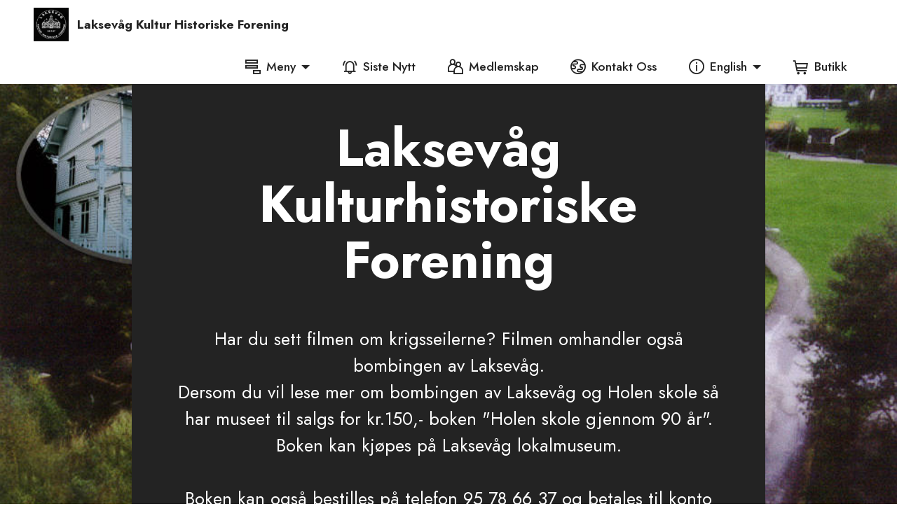

--- FILE ---
content_type: text/html
request_url: http://lamus.no/page12.html
body_size: 2766
content:
<!DOCTYPE html>
<html  >
<head>
  <!-- Site made with Mobirise Website Builder v5.6.13, https://mobirise.com -->
  <meta charset="UTF-8">
  <meta http-equiv="X-UA-Compatible" content="IE=edge">
  <meta name="generator" content="Mobirise v5.6.13, mobirise.com">
  <meta name="twitter:card" content="summary_large_image"/>
  <meta name="twitter:image:src" content="">
  <meta property="og:image" content="">
  <meta name="twitter:title" content="Bok">
  <meta name="viewport" content="width=device-width, initial-scale=1, minimum-scale=1">
  <link rel="shortcut icon" href="assets/images/svart-hvit-logo-96x93.png" type="image/x-icon">
  <meta name="description" content="">
  
  
  <title>Bok</title>
  <link rel="stylesheet" href="assets/web/assets/mobirise-icons2/mobirise2.css">
  <link rel="stylesheet" href="assets/bootstrap/css/bootstrap.min.css">
  <link rel="stylesheet" href="assets/bootstrap/css/bootstrap-grid.min.css">
  <link rel="stylesheet" href="assets/bootstrap/css/bootstrap-reboot.min.css">
  <link rel="stylesheet" href="assets/parallax/jarallax.css">
  <link rel="stylesheet" href="assets/dropdown/css/style.css">
  <link rel="stylesheet" href="assets/socicon/css/styles.css">
  <link rel="stylesheet" href="assets/theme/css/style.css">
  <link rel="preload" href="https://fonts.googleapis.com/css?family=Jost:100,200,300,400,500,600,700,800,900,100i,200i,300i,400i,500i,600i,700i,800i,900i&display=swap" as="style" onload="this.onload=null;this.rel='stylesheet'">
  <noscript><link rel="stylesheet" href="https://fonts.googleapis.com/css?family=Jost:100,200,300,400,500,600,700,800,900,100i,200i,300i,400i,500i,600i,700i,800i,900i&display=swap"></noscript>
  <link rel="preload" as="style" href="assets/mobirise/css/mbr-additional.css"><link rel="stylesheet" href="assets/mobirise/css/mbr-additional.css" type="text/css">
  
  
  
  
</head>
<body>
  
  <section data-bs-version="5.1" class="menu menu1 cid-tkQjpRc9lJ" once="menu" id="menu1-20">
    

    <nav class="navbar navbar-dropdown navbar-fixed-top navbar-expand-lg">
        <div class="container-fluid">
            <div class="navbar-brand">
                <span class="navbar-logo">
                    <a href="https://mobiri.se">
                        <img src="assets/images/svart-hvit-logo-96x93.png" alt="Mobirise Website Builder" style="height: 3rem;">
                    </a>
                </span>
                <span class="navbar-caption-wrap"><a class="navbar-caption text-black text-primary display-4" href="forside.html">Laksevåg Kultur Historiske Forening</a></span>
            </div>
            <button class="navbar-toggler" type="button" data-toggle="collapse" data-bs-toggle="collapse" data-target="#navbarSupportedContent" data-bs-target="#navbarSupportedContent" aria-controls="navbarNavAltMarkup" aria-expanded="false" aria-label="Toggle navigation">
                <div class="hamburger">
                    <span></span>
                    <span></span>
                    <span></span>
                    <span></span>
                </div>
            </button>
            <div class="collapse navbar-collapse" id="navbarSupportedContent">
                <ul class="navbar-nav nav-dropdown nav-right" data-app-modern-menu="true"><li class="nav-item dropdown"><a class="nav-link link text-black dropdown-toggle display-4" href="https://mobiri.se" data-toggle="dropdown-submenu" data-bs-toggle="dropdown" data-bs-auto-close="outside" aria-expanded="false"><span class="mobi-mbri mobi-mbri-add-submenu mbr-iconfont mbr-iconfont-btn"></span>Meny</a><div class="dropdown-menu" aria-labelledby="dropdown-400"><a class="text-black dropdown-item text-primary display-4" href="historikk.html">Historikk</a><a class="text-black dropdown-item text-primary display-4" href="index.html">Forside</a><a class="text-black dropdown-item text-primary display-4" href="praktiskinfo.html">Praktisk Infomasjon</a><a class="text-black dropdown-item text-primary display-4" href="utstillinger.html">Utstillinger</a><a class="text-black dropdown-item text-primary display-4" href="utstillinger.html">Nyheter<br></a><a class="text-black dropdown-item text-primary display-4" href="husene.html">Husene</a><a class="text-black dropdown-item text-primary display-4" href="skole.html">Skolesamarbeid</a><a class="text-black dropdown-item text-primary display-4" href="om.html">Om LKHF</a><a class="text-black show dropdown-item text-primary display-4" href="kontakt.html">Kontakt Oss</a></div>
                    </li><li class="nav-item"><a class="nav-link link text-black text-primary display-4" href="sistenytt.html"><span class="mobi-mbri mobi-mbri-alert mbr-iconfont mbr-iconfont-btn"></span>Siste Nytt</a></li><li class="nav-item"><a class="nav-link link text-black text-primary display-4" href="medlemskap.html"><span class="mobi-mbri mobi-mbri-users mbr-iconfont mbr-iconfont-btn"></span>Medlemskap</a></li><li class="nav-item"><a class="nav-link link text-black text-primary display-4" href="kontakt.html"><span class="mobi-mbri mobi-mbri-globe mbr-iconfont mbr-iconfont-btn"></span>Kontakt Oss</a></li><li class="nav-item dropdown"><a class="nav-link link text-black text-primary dropdown-toggle display-4" href="english.html" data-toggle="dropdown-submenu" data-bs-toggle="dropdown" data-bs-auto-close="outside"><span class="mobi-mbri mobi-mbri-info mbr-iconfont mbr-iconfont-btn"></span>English</a><div class="dropdown-menu" data-bs-popper="none" aria-labelledby="dropdown-303"><a class="text-black text-primary dropdown-item display-4" href="english.html">New Item</a></div></li><li class="nav-item"><a class="nav-link link text-black text-primary display-4" href="butikk.html"><span class="mobi-mbri mobi-mbri-shopping-cart mbr-iconfont mbr-iconfont-btn"></span>Butikk</a></li></ul>
                
                
            </div>
        </div>
    </nav>
</section>

<section data-bs-version="5.1" class="header12 cid-tkQjpROTOg mbr-fullscreen mbr-parallax-background" id="header12-21">

    

    
    
    <div class="container-fluid">
        <div class="row justify-content-center">
            <div class="card col-12 col-md-12 col-lg-9">
                <div class="card-wrapper">
                    <div class="card-box align-center">
                        <h1 class="card-title mbr-fonts-style mb-3 display-1"><strong>Laksevåg Kulturhistoriske Forening</strong></h1>
                        <p class="mbr-text mbr-fonts-style display-7"><br>Har du sett filmen om krigsseilerne? Filmen omhandler også bombingen av Laksevåg. <br>Dersom du vil lese mer  om bombingen av Laksevåg og Holen skole så har museet til salgs for kr.150,-  boken "Holen skole gjennom 90 år". Boken kan kjøpes på Laksevåg lokalmuseum.<br><br>Boken kan også bestilles på telefon 95 78 66 37 og betales til konto 3624 51 61330 eller vipps nr. 522945&nbsp;<br><br></p>
                        
                    </div>
                </div>
            </div>
        </div>
    </div>
</section>

<section data-bs-version="5.1" class="footer1 cid-tl0i1i3tnw" once="footers" id="footer1-2s">

    

    
    
    <div class="container">
        <div class="row mbr-white">
            <div class="col-12 col-md-6 col-lg-3">
                <h5 class="mbr-section-subtitle mbr-fonts-style mb-2 display-7"><strong>LKHF</strong></h5>
                <ul class="list mbr-fonts-style display-4">
                    <li class="mbr-text item-wrap"><a href="forside.html" class="text-primary">Forside</a></li>
                    <li class="mbr-text item-wrap"><a href="praktiskinfo.html" class="text-secondary">Praktisk Informasjon</a></li>
                    <li class="mbr-text item-wrap"><a href="skole.html" class="text-primary">Skolesamarbeid</a></li><li class="mbr-text item-wrap"><a href="utstillinger.html" class="text-primary">Utstillinger</a></li>
                </ul>
            </div>
            <div class="col-12 col-md-6 col-lg-3">
                <h5 class="mbr-section-subtitle mbr-fonts-style mb-2 display-7"><p>
                    <strong>Kontakt Informasjon</strong></p></h5>
                <ul class="list mbr-fonts-style display-4">

                    <li class="mbr-text item-wrap"><strong><a href="english.html" class="text-primary">English</a></strong></li><li class="mbr-text item-wrap"><a href="kontakt.html" class="text-primary">Kontakt Oss</a></li><li class="mbr-text item-wrap"><br></li>
                </ul>
            </div>
            <div class="col-12 col-md-6 col-lg-3">
                <h5 class="mbr-section-subtitle mbr-fonts-style mb-2 display-7">
                    <strong>Butikk</strong></h5>
                <ul class="list mbr-fonts-style display-4">
                    <li class="mbr-text item-wrap"><a href="page12.html" class="text-primary">Bok</a></li><li class="mbr-text item-wrap"><a href="medlemskap.html" class="text-primary">Medlemskap</a></li>
                </ul>
            </div>
            <div class="col-12 col-md-6 col-lg-3">
                <h5 class="mbr-section-subtitle mbr-fonts-style mb-2 display-7"><strong>Historikk</strong></h5>
                <p class="mbr-text mbr-fonts-style mb-4 display-4"><a href="husene.html" class="text-primary">Husene</a><br><a href="om.html" class="text-primary">Om LKHF</a><a href="husene.html" class="text-primary"><br></a><br></p>
                <h5 class="mbr-section-subtitle mbr-fonts-style mb-3 display-7">
                    <strong>Social</strong>
                </h5>
                <div class="social-row display-7">
                    <div class="soc-item">
                        <a href="https://twitter.com/mobirise" target="_blank">
                            <span class="mbr-iconfont socicon socicon-facebook"></span>
                        </a>
                    </div>
                    
                    
                    
                </div>
            </div>
            <div class="col-12 mt-4">
                <p class="mbr-text mb-0 mbr-fonts-style copyright align-center display-7">© 2022 Laksevåg Kultur Historiske Forening</p>
            </div>
        </div>
    </div>
</section><section class="display-7" style="padding: 0;align-items: center;justify-content: center;flex-wrap: wrap;    align-content: center;display: flex;position: relative;height: 4rem;"><a href="https://mobiri.se/2906658" style="flex: 1 1;height: 4rem;position: absolute;width: 100%;z-index: 1;"><img alt="" style="height: 4rem;" src="[data-uri]"></a><p style="margin: 0;text-align: center;" class="display-7">&#8204;</p><a style="z-index:1" href="https://mobirise.com/builder/ai-website-generator.html">AI Website Generator</a></section><script src="assets/bootstrap/js/bootstrap.bundle.min.js"></script>  <script src="assets/parallax/jarallax.js"></script>  <script src="assets/smoothscroll/smooth-scroll.js"></script>  <script src="assets/ytplayer/index.js"></script>  <script src="assets/dropdown/js/navbar-dropdown.js"></script>  <script src="assets/theme/js/script.js"></script>  
  
  
</body>
</html>

--- FILE ---
content_type: text/css
request_url: http://lamus.no/assets/mobirise/css/mbr-additional.css
body_size: 24170
content:
.btn {
  border-width: 2px;
}
body {
  font-family: Jost;
}
.display-1 {
  font-family: 'Jost', sans-serif;
  font-size: 4.6rem;
  line-height: 1.1;
}
.display-1 > .mbr-iconfont {
  font-size: 5.75rem;
}
.display-2 {
  font-family: 'Jost', sans-serif;
  font-size: 3rem;
  line-height: 1.1;
}
.display-2 > .mbr-iconfont {
  font-size: 3.75rem;
}
.display-4 {
  font-family: 'Jost', sans-serif;
  font-size: 1.1rem;
  line-height: 1.5;
}
.display-4 > .mbr-iconfont {
  font-size: 1.375rem;
}
.display-5 {
  font-family: 'Jost', sans-serif;
  font-size: 2rem;
  line-height: 1.5;
}
.display-5 > .mbr-iconfont {
  font-size: 2.5rem;
}
.display-7 {
  font-family: 'Jost', sans-serif;
  font-size: 1.6rem;
  line-height: 1.5;
}
.display-7 > .mbr-iconfont {
  font-size: 2rem;
}
/* ---- Fluid typography for mobile devices ---- */
/* 1.4 - font scale ratio ( bootstrap == 1.42857 ) */
/* 100vw - current viewport width */
/* (48 - 20)  48 == 48rem == 768px, 20 == 20rem == 320px(minimal supported viewport) */
/* 0.65 - min scale variable, may vary */
@media (max-width: 992px) {
  .display-1 {
    font-size: 3.68rem;
  }
}
@media (max-width: 768px) {
  .display-1 {
    font-size: 3.22rem;
    font-size: calc( 2.26rem + (4.6 - 2.26) * ((100vw - 20rem) / (48 - 20)));
    line-height: calc( 1.1 * (2.26rem + (4.6 - 2.26) * ((100vw - 20rem) / (48 - 20))));
  }
  .display-2 {
    font-size: 2.4rem;
    font-size: calc( 1.7rem + (3 - 1.7) * ((100vw - 20rem) / (48 - 20)));
    line-height: calc( 1.3 * (1.7rem + (3 - 1.7) * ((100vw - 20rem) / (48 - 20))));
  }
  .display-4 {
    font-size: 0.88rem;
    font-size: calc( 1.0350000000000001rem + (1.1 - 1.0350000000000001) * ((100vw - 20rem) / (48 - 20)));
    line-height: calc( 1.4 * (1.0350000000000001rem + (1.1 - 1.0350000000000001) * ((100vw - 20rem) / (48 - 20))));
  }
  .display-5 {
    font-size: 1.6rem;
    font-size: calc( 1.35rem + (2 - 1.35) * ((100vw - 20rem) / (48 - 20)));
    line-height: calc( 1.4 * (1.35rem + (2 - 1.35) * ((100vw - 20rem) / (48 - 20))));
  }
  .display-7 {
    font-size: 1.28rem;
    font-size: calc( 1.21rem + (1.6 - 1.21) * ((100vw - 20rem) / (48 - 20)));
    line-height: calc( 1.4 * (1.21rem + (1.6 - 1.21) * ((100vw - 20rem) / (48 - 20))));
  }
}
/* Buttons */
.btn {
  padding: 0.6rem 1.2rem;
  border-radius: 4px;
}
.btn-sm {
  padding: 0.6rem 1.2rem;
  border-radius: 4px;
}
.btn-md {
  padding: 0.6rem 1.2rem;
  border-radius: 4px;
}
.btn-lg {
  padding: 1rem 2.6rem;
  border-radius: 4px;
}
.bg-primary {
  background-color: #0e24c5 !important;
}
.bg-success {
  background-color: #40b0bf !important;
}
.bg-info {
  background-color: #47b5ed !important;
}
.bg-warning {
  background-color: #ffe161 !important;
}
.bg-danger {
  background-color: #ff9966 !important;
}
.btn-primary,
.btn-primary:active {
  background-color: #0e24c5 !important;
  border-color: #0e24c5 !important;
  color: #ffffff !important;
  box-shadow: 0 2px 2px 0 rgba(0, 0, 0, 0.2);
}
.btn-primary:hover,
.btn-primary:focus,
.btn-primary.focus,
.btn-primary.active {
  color: #ffffff !important;
  background-color: #081574 !important;
  border-color: #081574 !important;
  box-shadow: 0 2px 5px 0 rgba(0, 0, 0, 0.2);
}
.btn-primary.disabled,
.btn-primary:disabled {
  color: #ffffff !important;
  background-color: #081574 !important;
  border-color: #081574 !important;
}
.btn-secondary,
.btn-secondary:active {
  background-color: #0e24c5 !important;
  border-color: #0e24c5 !important;
  color: #ffffff !important;
  box-shadow: 0 2px 2px 0 rgba(0, 0, 0, 0.2);
}
.btn-secondary:hover,
.btn-secondary:focus,
.btn-secondary.focus,
.btn-secondary.active {
  color: #ffffff !important;
  background-color: #081574 !important;
  border-color: #081574 !important;
  box-shadow: 0 2px 5px 0 rgba(0, 0, 0, 0.2);
}
.btn-secondary.disabled,
.btn-secondary:disabled {
  color: #ffffff !important;
  background-color: #081574 !important;
  border-color: #081574 !important;
}
.btn-info,
.btn-info:active {
  background-color: #47b5ed !important;
  border-color: #47b5ed !important;
  color: #ffffff !important;
  box-shadow: 0 2px 2px 0 rgba(0, 0, 0, 0.2);
}
.btn-info:hover,
.btn-info:focus,
.btn-info.focus,
.btn-info.active {
  color: #ffffff !important;
  background-color: #148cca !important;
  border-color: #148cca !important;
  box-shadow: 0 2px 5px 0 rgba(0, 0, 0, 0.2);
}
.btn-info.disabled,
.btn-info:disabled {
  color: #ffffff !important;
  background-color: #148cca !important;
  border-color: #148cca !important;
}
.btn-success,
.btn-success:active {
  background-color: #40b0bf !important;
  border-color: #40b0bf !important;
  color: #ffffff !important;
  box-shadow: 0 2px 2px 0 rgba(0, 0, 0, 0.2);
}
.btn-success:hover,
.btn-success:focus,
.btn-success.focus,
.btn-success.active {
  color: #ffffff !important;
  background-color: #2a747e !important;
  border-color: #2a747e !important;
  box-shadow: 0 2px 5px 0 rgba(0, 0, 0, 0.2);
}
.btn-success.disabled,
.btn-success:disabled {
  color: #ffffff !important;
  background-color: #2a747e !important;
  border-color: #2a747e !important;
}
.btn-warning,
.btn-warning:active {
  background-color: #ffe161 !important;
  border-color: #ffe161 !important;
  color: #614f00 !important;
  box-shadow: 0 2px 2px 0 rgba(0, 0, 0, 0.2);
}
.btn-warning:hover,
.btn-warning:focus,
.btn-warning.focus,
.btn-warning.active {
  color: #0a0800 !important;
  background-color: #ffd10a !important;
  border-color: #ffd10a !important;
  box-shadow: 0 2px 5px 0 rgba(0, 0, 0, 0.2);
}
.btn-warning.disabled,
.btn-warning:disabled {
  color: #614f00 !important;
  background-color: #ffd10a !important;
  border-color: #ffd10a !important;
}
.btn-danger,
.btn-danger:active {
  background-color: #ff9966 !important;
  border-color: #ff9966 !important;
  color: #ffffff !important;
  box-shadow: 0 2px 2px 0 rgba(0, 0, 0, 0.2);
}
.btn-danger:hover,
.btn-danger:focus,
.btn-danger.focus,
.btn-danger.active {
  color: #ffffff !important;
  background-color: #ff5f0f !important;
  border-color: #ff5f0f !important;
  box-shadow: 0 2px 5px 0 rgba(0, 0, 0, 0.2);
}
.btn-danger.disabled,
.btn-danger:disabled {
  color: #ffffff !important;
  background-color: #ff5f0f !important;
  border-color: #ff5f0f !important;
}
.btn-white,
.btn-white:active {
  background-color: #fafafa !important;
  border-color: #fafafa !important;
  color: #7a7a7a !important;
  box-shadow: 0 2px 2px 0 rgba(0, 0, 0, 0.2);
}
.btn-white:hover,
.btn-white:focus,
.btn-white.focus,
.btn-white.active {
  color: #4f4f4f !important;
  background-color: #cfcfcf !important;
  border-color: #cfcfcf !important;
  box-shadow: 0 2px 5px 0 rgba(0, 0, 0, 0.2);
}
.btn-white.disabled,
.btn-white:disabled {
  color: #7a7a7a !important;
  background-color: #cfcfcf !important;
  border-color: #cfcfcf !important;
}
.btn-black,
.btn-black:active {
  background-color: #232323 !important;
  border-color: #232323 !important;
  color: #ffffff !important;
  box-shadow: 0 2px 2px 0 rgba(0, 0, 0, 0.2);
}
.btn-black:hover,
.btn-black:focus,
.btn-black.focus,
.btn-black.active {
  color: #ffffff !important;
  background-color: #000000 !important;
  border-color: #000000 !important;
  box-shadow: 0 2px 5px 0 rgba(0, 0, 0, 0.2);
}
.btn-black.disabled,
.btn-black:disabled {
  color: #ffffff !important;
  background-color: #000000 !important;
  border-color: #000000 !important;
}
.btn-primary-outline,
.btn-primary-outline:active {
  background-color: transparent !important;
  border-color: #0e24c5;
  color: #0e24c5;
}
.btn-primary-outline:hover,
.btn-primary-outline:focus,
.btn-primary-outline.focus,
.btn-primary-outline.active {
  color: #081574 !important;
  background-color: transparent!important;
  border-color: #081574 !important;
  box-shadow: none!important;
}
.btn-primary-outline.disabled,
.btn-primary-outline:disabled {
  color: #ffffff !important;
  background-color: #0e24c5 !important;
  border-color: #0e24c5 !important;
}
.btn-secondary-outline,
.btn-secondary-outline:active {
  background-color: transparent !important;
  border-color: #0e24c5;
  color: #0e24c5;
}
.btn-secondary-outline:hover,
.btn-secondary-outline:focus,
.btn-secondary-outline.focus,
.btn-secondary-outline.active {
  color: #081574 !important;
  background-color: transparent!important;
  border-color: #081574 !important;
  box-shadow: none!important;
}
.btn-secondary-outline.disabled,
.btn-secondary-outline:disabled {
  color: #ffffff !important;
  background-color: #0e24c5 !important;
  border-color: #0e24c5 !important;
}
.btn-info-outline,
.btn-info-outline:active {
  background-color: transparent !important;
  border-color: #47b5ed;
  color: #47b5ed;
}
.btn-info-outline:hover,
.btn-info-outline:focus,
.btn-info-outline.focus,
.btn-info-outline.active {
  color: #148cca !important;
  background-color: transparent!important;
  border-color: #148cca !important;
  box-shadow: none!important;
}
.btn-info-outline.disabled,
.btn-info-outline:disabled {
  color: #ffffff !important;
  background-color: #47b5ed !important;
  border-color: #47b5ed !important;
}
.btn-success-outline,
.btn-success-outline:active {
  background-color: transparent !important;
  border-color: #40b0bf;
  color: #40b0bf;
}
.btn-success-outline:hover,
.btn-success-outline:focus,
.btn-success-outline.focus,
.btn-success-outline.active {
  color: #2a747e !important;
  background-color: transparent!important;
  border-color: #2a747e !important;
  box-shadow: none!important;
}
.btn-success-outline.disabled,
.btn-success-outline:disabled {
  color: #ffffff !important;
  background-color: #40b0bf !important;
  border-color: #40b0bf !important;
}
.btn-warning-outline,
.btn-warning-outline:active {
  background-color: transparent !important;
  border-color: #ffe161;
  color: #ffe161;
}
.btn-warning-outline:hover,
.btn-warning-outline:focus,
.btn-warning-outline.focus,
.btn-warning-outline.active {
  color: #ffd10a !important;
  background-color: transparent!important;
  border-color: #ffd10a !important;
  box-shadow: none!important;
}
.btn-warning-outline.disabled,
.btn-warning-outline:disabled {
  color: #614f00 !important;
  background-color: #ffe161 !important;
  border-color: #ffe161 !important;
}
.btn-danger-outline,
.btn-danger-outline:active {
  background-color: transparent !important;
  border-color: #ff9966;
  color: #ff9966;
}
.btn-danger-outline:hover,
.btn-danger-outline:focus,
.btn-danger-outline.focus,
.btn-danger-outline.active {
  color: #ff5f0f !important;
  background-color: transparent!important;
  border-color: #ff5f0f !important;
  box-shadow: none!important;
}
.btn-danger-outline.disabled,
.btn-danger-outline:disabled {
  color: #ffffff !important;
  background-color: #ff9966 !important;
  border-color: #ff9966 !important;
}
.btn-black-outline,
.btn-black-outline:active {
  background-color: transparent !important;
  border-color: #232323;
  color: #232323;
}
.btn-black-outline:hover,
.btn-black-outline:focus,
.btn-black-outline.focus,
.btn-black-outline.active {
  color: #000000 !important;
  background-color: transparent!important;
  border-color: #000000 !important;
  box-shadow: none!important;
}
.btn-black-outline.disabled,
.btn-black-outline:disabled {
  color: #ffffff !important;
  background-color: #232323 !important;
  border-color: #232323 !important;
}
.btn-white-outline,
.btn-white-outline:active {
  background-color: transparent !important;
  border-color: #fafafa;
  color: #fafafa;
}
.btn-white-outline:hover,
.btn-white-outline:focus,
.btn-white-outline.focus,
.btn-white-outline.active {
  color: #cfcfcf !important;
  background-color: transparent!important;
  border-color: #cfcfcf !important;
  box-shadow: none!important;
}
.btn-white-outline.disabled,
.btn-white-outline:disabled {
  color: #7a7a7a !important;
  background-color: #fafafa !important;
  border-color: #fafafa !important;
}
.text-primary {
  color: #0e24c5 !important;
}
.text-secondary {
  color: #0e24c5 !important;
}
.text-success {
  color: #40b0bf !important;
}
.text-info {
  color: #47b5ed !important;
}
.text-warning {
  color: #ffe161 !important;
}
.text-danger {
  color: #ff9966 !important;
}
.text-white {
  color: #fafafa !important;
}
.text-black {
  color: #232323 !important;
}
a.text-primary:hover,
a.text-primary:focus,
a.text-primary.active {
  color: #071366 !important;
}
a.text-secondary:hover,
a.text-secondary:focus,
a.text-secondary.active {
  color: #071366 !important;
}
a.text-success:hover,
a.text-success:focus,
a.text-success.active {
  color: #266a73 !important;
}
a.text-info:hover,
a.text-info:focus,
a.text-info.active {
  color: #1283bc !important;
}
a.text-warning:hover,
a.text-warning:focus,
a.text-warning.active {
  color: #facb00 !important;
}
a.text-danger:hover,
a.text-danger:focus,
a.text-danger.active {
  color: #ff5500 !important;
}
a.text-white:hover,
a.text-white:focus,
a.text-white.active {
  color: #c7c7c7 !important;
}
a.text-black:hover,
a.text-black:focus,
a.text-black.active {
  color: #000000 !important;
}
a[class*="text-"]:not(.nav-link):not(.dropdown-item):not([role]):not(.navbar-caption) {
  position: relative;
  background-image: transparent;
  background-size: 10000px 2px;
  background-repeat: no-repeat;
  background-position: 0px 1.2em;
  background-position: -10000px 1.2em;
}
a[class*="text-"]:not(.nav-link):not(.dropdown-item):not([role]):not(.navbar-caption):hover {
  transition: background-position 2s ease-in-out;
  background-image: linear-gradient(currentColor 50%, currentColor 50%);
  background-position: 0px 1.2em;
}
.nav-tabs .nav-link.active {
  color: #0e24c5;
}
.nav-tabs .nav-link:not(.active) {
  color: #232323;
}
.alert-success {
  background-color: #70c770;
}
.alert-info {
  background-color: #47b5ed;
}
.alert-warning {
  background-color: #ffe161;
}
.alert-danger {
  background-color: #ff9966;
}
.mbr-section-btn a.btn:not(.btn-form) {
  border-radius: 100px;
}
.mbr-gallery-filter li a {
  border-radius: 100px !important;
}
.mbr-gallery-filter li.active .btn {
  background-color: #0e24c5;
  border-color: #0e24c5;
  color: #ffffff;
}
.mbr-gallery-filter li.active .btn:focus {
  box-shadow: none;
}
.nav-tabs .nav-link {
  border-radius: 100px !important;
}
a,
a:hover {
  color: #0e24c5;
}
.mbr-plan-header.bg-primary .mbr-plan-subtitle,
.mbr-plan-header.bg-primary .mbr-plan-price-desc {
  color: #5f71f4;
}
.mbr-plan-header.bg-success .mbr-plan-subtitle,
.mbr-plan-header.bg-success .mbr-plan-price-desc {
  color: #a0d8df;
}
.mbr-plan-header.bg-info .mbr-plan-subtitle,
.mbr-plan-header.bg-info .mbr-plan-price-desc {
  color: #ffffff;
}
.mbr-plan-header.bg-warning .mbr-plan-subtitle,
.mbr-plan-header.bg-warning .mbr-plan-price-desc {
  color: #ffffff;
}
.mbr-plan-header.bg-danger .mbr-plan-subtitle,
.mbr-plan-header.bg-danger .mbr-plan-price-desc {
  color: #ffffff;
}
/* Scroll to top button*/
.scrollToTop_wraper {
  display: none;
}
.form-control {
  font-family: 'Jost', sans-serif;
  font-size: 1.1rem;
  line-height: 1.5;
  font-weight: 400;
}
.form-control > .mbr-iconfont {
  font-size: 1.375rem;
}
.form-control:hover,
.form-control:focus {
  box-shadow: rgba(0, 0, 0, 0.07) 0px 1px 1px 0px, rgba(0, 0, 0, 0.07) 0px 1px 3px 0px, rgba(0, 0, 0, 0.03) 0px 0px 0px 1px;
  border-color: #0e24c5 !important;
}
.form-control:-webkit-input-placeholder {
  font-family: 'Jost', sans-serif;
  font-size: 1.1rem;
  line-height: 1.5;
  font-weight: 400;
}
.form-control:-webkit-input-placeholder > .mbr-iconfont {
  font-size: 1.375rem;
}
blockquote {
  border-color: #0e24c5;
}
/* Forms */
.mbr-form .input-group-btn a.btn {
  border-radius: 100px !important;
}
.mbr-form .input-group-btn a.btn:hover {
  box-shadow: 0 10px 40px 0 rgba(0, 0, 0, 0.2);
}
.mbr-form .input-group-btn button[type="submit"] {
  border-radius: 100px !important;
  padding: 1rem 3rem;
}
.mbr-form .input-group-btn button[type="submit"]:hover {
  box-shadow: 0 10px 40px 0 rgba(0, 0, 0, 0.2);
}
.jq-selectbox li:hover,
.jq-selectbox li.selected {
  background-color: #0e24c5;
  color: #ffffff;
}
.jq-number__spin {
  transition: 0.25s ease;
}
.jq-number__spin:hover {
  border-color: #0e24c5;
}
.jq-selectbox .jq-selectbox__trigger-arrow,
.jq-number__spin.minus:after,
.jq-number__spin.plus:after {
  transition: 0.4s;
  border-top-color: #353535;
  border-bottom-color: #353535;
}
.jq-selectbox:hover .jq-selectbox__trigger-arrow,
.jq-number__spin.minus:hover:after,
.jq-number__spin.plus:hover:after {
  border-top-color: #0e24c5;
  border-bottom-color: #0e24c5;
}
.xdsoft_datetimepicker .xdsoft_calendar td.xdsoft_default,
.xdsoft_datetimepicker .xdsoft_calendar td.xdsoft_current,
.xdsoft_datetimepicker .xdsoft_timepicker .xdsoft_time_box > div > div.xdsoft_current {
  color: #ffffff !important;
  background-color: #0e24c5 !important;
  box-shadow: none !important;
}
.xdsoft_datetimepicker .xdsoft_calendar td:hover,
.xdsoft_datetimepicker .xdsoft_timepicker .xdsoft_time_box > div > div:hover {
  color: #ffffff !important;
  background: #0e24c5 !important;
  box-shadow: none !important;
}
.lazy-bg {
  background-image: none !important;
}
.lazy-placeholder:not(section),
.lazy-none {
  display: block;
  position: relative;
  padding-bottom: 56.25%;
  width: 100%;
  height: auto;
}
iframe.lazy-placeholder,
.lazy-placeholder:after {
  content: '';
  position: absolute;
  width: 200px;
  height: 200px;
  background: transparent no-repeat center;
  background-size: contain;
  top: 50%;
  left: 50%;
  transform: translateX(-50%) translateY(-50%);
  background-image: url("data:image/svg+xml;charset=UTF-8,%3csvg width='32' height='32' viewBox='0 0 64 64' xmlns='http://www.w3.org/2000/svg' stroke='%230e24c5' %3e%3cg fill='none' fill-rule='evenodd'%3e%3cg transform='translate(16 16)' stroke-width='2'%3e%3ccircle stroke-opacity='.5' cx='16' cy='16' r='16'/%3e%3cpath d='M32 16c0-9.94-8.06-16-16-16'%3e%3canimateTransform attributeName='transform' type='rotate' from='0 16 16' to='360 16 16' dur='1s' repeatCount='indefinite'/%3e%3c/path%3e%3c/g%3e%3c/g%3e%3c/svg%3e");
}
section.lazy-placeholder:after {
  opacity: 0.5;
}
body {
  overflow-x: hidden;
}
a {
  transition: color 0.6s;
}
.cid-tkb9qJeAHh {
  z-index: 1000;
  width: 100%;
  position: relative;
  min-height: 60px;
}
.cid-tkb9qJeAHh nav.navbar {
  position: fixed;
}
.cid-tkb9qJeAHh .dropdown-item:before {
  font-family: Moririse2 !important;
  content: "\e966";
  display: inline-block;
  width: 0;
  position: absolute;
  left: 1rem;
  top: 0.5rem;
  margin-right: 0.5rem;
  line-height: 1;
  font-size: inherit;
  vertical-align: middle;
  text-align: center;
  overflow: hidden;
  transform: scale(0, 1);
  transition: all 0.25s ease-in-out;
}
.cid-tkb9qJeAHh .dropdown-menu {
  padding: 0;
  border-radius: 4px;
  box-shadow: 0 1px 3px 0 rgba(0, 0, 0, 0.1);
}
.cid-tkb9qJeAHh .dropdown-item {
  border-bottom: 1px solid #e6e6e6;
}
.cid-tkb9qJeAHh .dropdown-item:hover,
.cid-tkb9qJeAHh .dropdown-item:focus {
  background: #0e24c5 !important;
  color: white !important;
}
.cid-tkb9qJeAHh .dropdown-item:hover span {
  color: white;
}
.cid-tkb9qJeAHh .dropdown-item:first-child {
  border-top-left-radius: 4px;
  border-top-right-radius: 4px;
}
.cid-tkb9qJeAHh .dropdown-item:last-child {
  border-bottom: none;
  border-bottom-left-radius: 4px;
  border-bottom-right-radius: 4px;
}
.cid-tkb9qJeAHh .nav-dropdown .link {
  padding: 0 0.3em !important;
  margin: 0.667em 1em !important;
}
.cid-tkb9qJeAHh .nav-dropdown .link.dropdown-toggle::after {
  margin-left: 0.5rem;
  margin-top: 0.2rem;
}
.cid-tkb9qJeAHh .nav-link {
  position: relative;
}
.cid-tkb9qJeAHh .container {
  display: flex;
  margin: auto;
}
@media (min-width: 992px) {
  .cid-tkb9qJeAHh .container {
    flex-wrap: nowrap;
  }
}
.cid-tkb9qJeAHh .iconfont-wrapper {
  color: #000000 !important;
  font-size: 1.5rem;
  padding-right: 0.5rem;
}
.cid-tkb9qJeAHh .dropdown-menu,
.cid-tkb9qJeAHh .navbar.opened {
  background: #ffffff !important;
}
.cid-tkb9qJeAHh .nav-item:focus,
.cid-tkb9qJeAHh .nav-link:focus {
  outline: none;
}
.cid-tkb9qJeAHh .dropdown .dropdown-menu .dropdown-item {
  width: auto;
  transition: all 0.25s ease-in-out;
}
.cid-tkb9qJeAHh .dropdown .dropdown-menu .dropdown-item::after {
  right: 0.5rem;
}
.cid-tkb9qJeAHh .dropdown .dropdown-menu .dropdown-item .mbr-iconfont {
  margin-right: 0.5rem;
  vertical-align: sub;
}
.cid-tkb9qJeAHh .dropdown .dropdown-menu .dropdown-item .mbr-iconfont:before {
  display: inline-block;
  transform: scale(1, 1);
  transition: all 0.25s ease-in-out;
}
.cid-tkb9qJeAHh .collapsed .dropdown-menu .dropdown-item:before {
  display: none;
}
.cid-tkb9qJeAHh .collapsed .dropdown .dropdown-menu .dropdown-item {
  padding: 0.235em 1.5em 0.235em 1.5em !important;
  transition: none;
  margin: 0 !important;
}
.cid-tkb9qJeAHh .navbar {
  min-height: 70px;
  transition: all 0.3s;
  border-bottom: 1px solid transparent;
  box-shadow: 0 1px 3px 0 rgba(0, 0, 0, 0.1);
  background: #ffffff;
}
.cid-tkb9qJeAHh .navbar.opened {
  transition: all 0.3s;
}
.cid-tkb9qJeAHh .navbar .dropdown-item {
  padding: 0.5rem 1.8rem;
}
.cid-tkb9qJeAHh .navbar .navbar-logo img {
  width: auto;
}
.cid-tkb9qJeAHh .navbar .navbar-collapse {
  justify-content: flex-end;
  z-index: 1;
}
.cid-tkb9qJeAHh .navbar.collapsed {
  justify-content: center;
}
.cid-tkb9qJeAHh .navbar.collapsed .nav-item .nav-link::before {
  display: none;
}
.cid-tkb9qJeAHh .navbar.collapsed.opened .dropdown-menu {
  top: 0;
}
@media (min-width: 992px) {
  .cid-tkb9qJeAHh .navbar.collapsed.opened:not(.navbar-short) .navbar-collapse {
    max-height: calc(98.5vh - 3rem);
  }
}
.cid-tkb9qJeAHh .navbar.collapsed .dropdown-menu .dropdown-submenu {
  left: 0 !important;
}
.cid-tkb9qJeAHh .navbar.collapsed .dropdown-menu .dropdown-item:after {
  right: auto;
}
.cid-tkb9qJeAHh .navbar.collapsed .dropdown-menu .dropdown-toggle[data-toggle="dropdown-submenu"]:after {
  margin-left: 0.5rem;
  margin-top: 0.2rem;
  border-top: 0.35em solid;
  border-right: 0.35em solid transparent;
  border-left: 0.35em solid transparent;
  border-bottom: 0;
  top: 41%;
}
.cid-tkb9qJeAHh .navbar.collapsed ul.navbar-nav li {
  margin: auto;
}
.cid-tkb9qJeAHh .navbar.collapsed .dropdown-menu .dropdown-item {
  padding: 0.25rem 1.5rem;
  text-align: center;
}
.cid-tkb9qJeAHh .navbar.collapsed .icons-menu {
  padding-left: 0;
  padding-right: 0;
  padding-top: 0.5rem;
  padding-bottom: 0.5rem;
}
@media (max-width: 991px) {
  .cid-tkb9qJeAHh .navbar .nav-item .nav-link::before {
    display: none;
  }
  .cid-tkb9qJeAHh .navbar.opened .dropdown-menu {
    top: 0;
  }
  .cid-tkb9qJeAHh .navbar .dropdown-menu .dropdown-submenu {
    left: 0 !important;
  }
  .cid-tkb9qJeAHh .navbar .dropdown-menu .dropdown-item:after {
    right: auto;
  }
  .cid-tkb9qJeAHh .navbar .dropdown-menu .dropdown-toggle[data-toggle="dropdown-submenu"]:after {
    margin-left: 0.5rem;
    margin-top: 0.2rem;
    border-top: 0.35em solid;
    border-right: 0.35em solid transparent;
    border-left: 0.35em solid transparent;
    border-bottom: 0;
    top: 40%;
  }
  .cid-tkb9qJeAHh .navbar .navbar-logo img {
    height: 3rem !important;
  }
  .cid-tkb9qJeAHh .navbar ul.navbar-nav li {
    margin: auto;
  }
  .cid-tkb9qJeAHh .navbar .dropdown-menu .dropdown-item {
    padding: 0.25rem 1.5rem !important;
    text-align: center;
  }
  .cid-tkb9qJeAHh .navbar .navbar-brand {
    flex-shrink: initial;
    flex-basis: auto;
    word-break: break-word;
    padding-right: 2rem;
  }
  .cid-tkb9qJeAHh .navbar .navbar-toggler {
    flex-basis: auto;
  }
  .cid-tkb9qJeAHh .navbar .icons-menu {
    padding-left: 0;
    padding-top: 0.5rem;
    padding-bottom: 0.5rem;
  }
}
@media (max-width: 991px) and (max-width: 767px) {
  .cid-tkb9qJeAHh .navbar .navbar-brand {
    width: calc(100% - 31px);
  }
}
.cid-tkb9qJeAHh .navbar.navbar-short {
  min-height: 60px;
}
.cid-tkb9qJeAHh .navbar.navbar-short .navbar-logo img {
  height: 2.5rem !important;
}
.cid-tkb9qJeAHh .navbar.navbar-short .navbar-brand {
  min-height: 60px;
  padding: 0;
}
.cid-tkb9qJeAHh .navbar-brand {
  min-height: 70px;
  flex-shrink: 0;
  align-items: center;
  margin-right: 0;
  padding: 10px 0;
  transition: all 0.3s;
  word-break: break-word;
  z-index: 1;
}
.cid-tkb9qJeAHh .navbar-brand .navbar-caption {
  line-height: inherit !important;
}
.cid-tkb9qJeAHh .navbar-brand .navbar-logo a {
  outline: none;
}
.cid-tkb9qJeAHh .dropdown-item.active,
.cid-tkb9qJeAHh .dropdown-item:active {
  background-color: transparent;
}
.cid-tkb9qJeAHh .navbar-expand-lg .navbar-nav .nav-link {
  padding: 0;
}
.cid-tkb9qJeAHh .nav-dropdown .link.dropdown-toggle {
  margin-right: 1.667em;
}
.cid-tkb9qJeAHh .nav-dropdown .link.dropdown-toggle[aria-expanded="true"] {
  margin-right: 0;
  padding: 0.667em 1.667em;
}
.cid-tkb9qJeAHh .navbar.navbar-expand-lg .dropdown .dropdown-menu {
  background: #ffffff;
}
.cid-tkb9qJeAHh .navbar.navbar-expand-lg .dropdown .dropdown-menu .dropdown-submenu {
  margin: 0;
  left: 100%;
}
.cid-tkb9qJeAHh .navbar .dropdown.open > .dropdown-menu {
  display: block;
}
.cid-tkb9qJeAHh ul.navbar-nav {
  flex-wrap: wrap;
}
.cid-tkb9qJeAHh .navbar-buttons {
  text-align: center;
  min-width: 170px;
}
.cid-tkb9qJeAHh button.navbar-toggler {
  outline: none;
  width: 31px;
  height: 20px;
  cursor: pointer;
  transition: all 0.2s;
  position: relative;
  align-self: center;
}
.cid-tkb9qJeAHh button.navbar-toggler .hamburger span {
  position: absolute;
  right: 0;
  width: 30px;
  height: 2px;
  border-right: 5px;
  background-color: #ff6666;
}
.cid-tkb9qJeAHh button.navbar-toggler .hamburger span:nth-child(1) {
  top: 0;
  transition: all 0.2s;
}
.cid-tkb9qJeAHh button.navbar-toggler .hamburger span:nth-child(2) {
  top: 8px;
  transition: all 0.15s;
}
.cid-tkb9qJeAHh button.navbar-toggler .hamburger span:nth-child(3) {
  top: 8px;
  transition: all 0.15s;
}
.cid-tkb9qJeAHh button.navbar-toggler .hamburger span:nth-child(4) {
  top: 16px;
  transition: all 0.2s;
}
.cid-tkb9qJeAHh nav.opened .hamburger span:nth-child(1) {
  top: 8px;
  width: 0;
  opacity: 0;
  right: 50%;
  transition: all 0.2s;
}
.cid-tkb9qJeAHh nav.opened .hamburger span:nth-child(2) {
  transform: rotate(45deg);
  transition: all 0.25s;
}
.cid-tkb9qJeAHh nav.opened .hamburger span:nth-child(3) {
  transform: rotate(-45deg);
  transition: all 0.25s;
}
.cid-tkb9qJeAHh nav.opened .hamburger span:nth-child(4) {
  top: 8px;
  width: 0;
  opacity: 0;
  right: 50%;
  transition: all 0.2s;
}
.cid-tkb9qJeAHh .navbar-dropdown {
  padding: 0 1rem;
  position: fixed;
}
.cid-tkb9qJeAHh a.nav-link {
  display: flex;
  align-items: center;
  justify-content: center;
}
.cid-tkb9qJeAHh .icons-menu {
  flex-wrap: nowrap;
  display: flex;
  justify-content: center;
  padding-left: 1rem;
  padding-right: 1rem;
  padding-top: 0.3rem;
  text-align: center;
}
@media screen and (-ms-high-contrast: active), (-ms-high-contrast: none) {
  .cid-tkb9qJeAHh .navbar {
    height: 70px;
  }
  .cid-tkb9qJeAHh .navbar.opened {
    height: auto;
  }
  .cid-tkb9qJeAHh .nav-item .nav-link:hover::before {
    width: 175%;
    max-width: calc(100% + 2rem);
    left: -1rem;
  }
}
.cid-tkb9qJJXh7 {
  background-image: url("../../../assets/images/forsidebilde-2-990x653.jpg");
}
.cid-tkb9qJJXh7 .mbr-fallback-image.disabled {
  display: none;
}
.cid-tkb9qJJXh7 .mbr-fallback-image {
  display: block;
  background-size: cover;
  background-position: center center;
  width: 100%;
  height: 100%;
  position: absolute;
  top: 0;
}
.cid-tkb9qJJXh7 .card-wrapper {
  background: #232323;
  border-radius: 4px;
}
@media (max-width: 767px) {
  .cid-tkb9qJJXh7 .card-wrapper {
    padding: 1rem;
  }
}
@media (min-width: 768px) and (max-width: 991px) {
  .cid-tkb9qJJXh7 .card-wrapper {
    padding: 2rem;
  }
}
@media (min-width: 992px) {
  .cid-tkb9qJJXh7 .card-wrapper {
    padding: 4rem;
  }
}
.cid-tkb9qJJXh7 .mbr-text,
.cid-tkb9qJJXh7 .mbr-section-btn {
  color: #ffffff;
}
.cid-tkb9qJJXh7 .card-title {
  color: #ffffff;
}
.cid-tkQkNEZZnW {
  padding-top: 5rem;
  padding-bottom: 5rem;
  background-image: url("../../../assets/images/forsidebilde-2-990x653.jpg");
}
.cid-tkQkNEZZnW .mbr-fallback-image.disabled {
  display: none;
}
.cid-tkQkNEZZnW .mbr-fallback-image {
  display: block;
  background-size: cover;
  background-position: center center;
  width: 100%;
  height: 100%;
  position: absolute;
  top: 0;
}
@media (max-width: 767px) {
  .cid-tkQkNEZZnW .row {
    flex-direction: column-reverse;
  }
  .cid-tkQkNEZZnW .row .map-wrapper {
    margin-bottom: 2rem;
  }
}
.cid-tkQkNEZZnW .google-map {
  height: 100%;
  position: relative;
}
.cid-tkQkNEZZnW .google-map iframe {
  height: 100%;
  width: 100%;
}
.cid-tkQkNEZZnW .google-map [data-state-details] {
  color: #6b6763;
  height: 1.5em;
  margin-top: -0.75em;
  padding-left: 1.25rem;
  padding-right: 1.25rem;
  position: absolute;
  text-align: center;
  top: 50%;
  width: 100%;
}
.cid-tkQkNEZZnW .google-map[data-state] {
  background: #e9e5dc;
}
.cid-tkQkNEZZnW .google-map[data-state="loading"] [data-state-details] {
  display: none;
}
.cid-tkQkNEZZnW .image-wrapper {
  display: flex;
  align-items: center;
}
.cid-tkQkNEZZnW .card-wrapper {
  display: flex;
  border-radius: 4px;
  background: #fafafa;
}
.cid-tkQkNEZZnW .card-wrapper:not(:nth-last-child(1)) {
  margin-bottom: 2rem;
}
@media (max-width: 991px) {
  .cid-tkQkNEZZnW .card-wrapper {
    padding: 1rem 2rem;
  }
}
@media (min-width: 992px) {
  .cid-tkQkNEZZnW .card-wrapper {
    padding: 2rem 4rem;
  }
}
.cid-tkQkNEZZnW .mbr-iconfont {
  font-size: 2rem;
  padding-right: 1.5rem;
  color: #0e24c5;
}
.cid-tkQkNEZZnW .mbr-section-title {
  color: #ffffff;
}
.cid-tl0i1i3tnw {
  padding-top: 0rem;
  padding-bottom: 4rem;
  background-color: #bbbbbb;
}
.cid-tl0i1i3tnw .mbr-fallback-image.disabled {
  display: none;
}
.cid-tl0i1i3tnw .mbr-fallback-image {
  display: block;
  background-size: cover;
  background-position: center center;
  width: 100%;
  height: 100%;
  position: absolute;
  top: 0;
}
.cid-tl0i1i3tnw .social-row {
  display: flex;
  flex-wrap: wrap;
}
.cid-tl0i1i3tnw .soc-item {
  display: flex;
  align-items: center;
  justify-content: center;
  border-radius: 50%;
  background-color: white;
  margin-right: 0.5rem;
  margin-bottom: 1rem;
  padding: 0.5rem;
  height: 2.5rem;
  width: 2.5rem;
}
@media (max-width: 767px) {
  .cid-tl0i1i3tnw .row {
    text-align: center;
  }
  .cid-tl0i1i3tnw .social-row {
    justify-content: center;
  }
}
.cid-tl0i1i3tnw .list {
  list-style: none;
  padding-left: 0;
  color: #bbbbbb;
}
@media (max-width: 991px) {
  .cid-tl0i1i3tnw .list {
    margin-bottom: 2rem;
  }
}
@media (min-width: 992px) {
  .cid-tl0i1i3tnw .list {
    margin-bottom: 0rem;
  }
}
.cid-tl0i1i3tnw .mbr-text {
  color: #bbbbbb;
}
.cid-tl0i1i3tnw .mbr-iconfont {
  color: black;
}
.cid-tl0i1i3tnw .copyright {
  color: #000000;
}
.cid-tl0i1i3tnw .mbr-section-subtitle {
  color: #000000;
}
.cid-tkb9mMaHsT {
  z-index: 1000;
  width: 100%;
  position: relative;
  min-height: 60px;
}
.cid-tkb9mMaHsT nav.navbar {
  position: fixed;
}
.cid-tkb9mMaHsT .dropdown-item:before {
  font-family: Moririse2 !important;
  content: "\e966";
  display: inline-block;
  width: 0;
  position: absolute;
  left: 1rem;
  top: 0.5rem;
  margin-right: 0.5rem;
  line-height: 1;
  font-size: inherit;
  vertical-align: middle;
  text-align: center;
  overflow: hidden;
  transform: scale(0, 1);
  transition: all 0.25s ease-in-out;
}
.cid-tkb9mMaHsT .dropdown-menu {
  padding: 0;
  border-radius: 4px;
  box-shadow: 0 1px 3px 0 rgba(0, 0, 0, 0.1);
}
.cid-tkb9mMaHsT .dropdown-item {
  border-bottom: 1px solid #e6e6e6;
}
.cid-tkb9mMaHsT .dropdown-item:hover,
.cid-tkb9mMaHsT .dropdown-item:focus {
  background: #0e24c5 !important;
  color: white !important;
}
.cid-tkb9mMaHsT .dropdown-item:hover span {
  color: white;
}
.cid-tkb9mMaHsT .dropdown-item:first-child {
  border-top-left-radius: 4px;
  border-top-right-radius: 4px;
}
.cid-tkb9mMaHsT .dropdown-item:last-child {
  border-bottom: none;
  border-bottom-left-radius: 4px;
  border-bottom-right-radius: 4px;
}
.cid-tkb9mMaHsT .nav-dropdown .link {
  padding: 0 0.3em !important;
  margin: 0.667em 1em !important;
}
.cid-tkb9mMaHsT .nav-dropdown .link.dropdown-toggle::after {
  margin-left: 0.5rem;
  margin-top: 0.2rem;
}
.cid-tkb9mMaHsT .nav-link {
  position: relative;
}
.cid-tkb9mMaHsT .container {
  display: flex;
  margin: auto;
}
@media (min-width: 992px) {
  .cid-tkb9mMaHsT .container {
    flex-wrap: nowrap;
  }
}
.cid-tkb9mMaHsT .iconfont-wrapper {
  color: #000000 !important;
  font-size: 1.5rem;
  padding-right: 0.5rem;
}
.cid-tkb9mMaHsT .dropdown-menu,
.cid-tkb9mMaHsT .navbar.opened {
  background: #ffffff !important;
}
.cid-tkb9mMaHsT .nav-item:focus,
.cid-tkb9mMaHsT .nav-link:focus {
  outline: none;
}
.cid-tkb9mMaHsT .dropdown .dropdown-menu .dropdown-item {
  width: auto;
  transition: all 0.25s ease-in-out;
}
.cid-tkb9mMaHsT .dropdown .dropdown-menu .dropdown-item::after {
  right: 0.5rem;
}
.cid-tkb9mMaHsT .dropdown .dropdown-menu .dropdown-item .mbr-iconfont {
  margin-right: 0.5rem;
  vertical-align: sub;
}
.cid-tkb9mMaHsT .dropdown .dropdown-menu .dropdown-item .mbr-iconfont:before {
  display: inline-block;
  transform: scale(1, 1);
  transition: all 0.25s ease-in-out;
}
.cid-tkb9mMaHsT .collapsed .dropdown-menu .dropdown-item:before {
  display: none;
}
.cid-tkb9mMaHsT .collapsed .dropdown .dropdown-menu .dropdown-item {
  padding: 0.235em 1.5em 0.235em 1.5em !important;
  transition: none;
  margin: 0 !important;
}
.cid-tkb9mMaHsT .navbar {
  min-height: 70px;
  transition: all 0.3s;
  border-bottom: 1px solid transparent;
  box-shadow: 0 1px 3px 0 rgba(0, 0, 0, 0.1);
  background: #ffffff;
}
.cid-tkb9mMaHsT .navbar.opened {
  transition: all 0.3s;
}
.cid-tkb9mMaHsT .navbar .dropdown-item {
  padding: 0.5rem 1.8rem;
}
.cid-tkb9mMaHsT .navbar .navbar-logo img {
  width: auto;
}
.cid-tkb9mMaHsT .navbar .navbar-collapse {
  justify-content: flex-end;
  z-index: 1;
}
.cid-tkb9mMaHsT .navbar.collapsed {
  justify-content: center;
}
.cid-tkb9mMaHsT .navbar.collapsed .nav-item .nav-link::before {
  display: none;
}
.cid-tkb9mMaHsT .navbar.collapsed.opened .dropdown-menu {
  top: 0;
}
@media (min-width: 992px) {
  .cid-tkb9mMaHsT .navbar.collapsed.opened:not(.navbar-short) .navbar-collapse {
    max-height: calc(98.5vh - 3rem);
  }
}
.cid-tkb9mMaHsT .navbar.collapsed .dropdown-menu .dropdown-submenu {
  left: 0 !important;
}
.cid-tkb9mMaHsT .navbar.collapsed .dropdown-menu .dropdown-item:after {
  right: auto;
}
.cid-tkb9mMaHsT .navbar.collapsed .dropdown-menu .dropdown-toggle[data-toggle="dropdown-submenu"]:after {
  margin-left: 0.5rem;
  margin-top: 0.2rem;
  border-top: 0.35em solid;
  border-right: 0.35em solid transparent;
  border-left: 0.35em solid transparent;
  border-bottom: 0;
  top: 41%;
}
.cid-tkb9mMaHsT .navbar.collapsed ul.navbar-nav li {
  margin: auto;
}
.cid-tkb9mMaHsT .navbar.collapsed .dropdown-menu .dropdown-item {
  padding: 0.25rem 1.5rem;
  text-align: center;
}
.cid-tkb9mMaHsT .navbar.collapsed .icons-menu {
  padding-left: 0;
  padding-right: 0;
  padding-top: 0.5rem;
  padding-bottom: 0.5rem;
}
@media (max-width: 991px) {
  .cid-tkb9mMaHsT .navbar .nav-item .nav-link::before {
    display: none;
  }
  .cid-tkb9mMaHsT .navbar.opened .dropdown-menu {
    top: 0;
  }
  .cid-tkb9mMaHsT .navbar .dropdown-menu .dropdown-submenu {
    left: 0 !important;
  }
  .cid-tkb9mMaHsT .navbar .dropdown-menu .dropdown-item:after {
    right: auto;
  }
  .cid-tkb9mMaHsT .navbar .dropdown-menu .dropdown-toggle[data-toggle="dropdown-submenu"]:after {
    margin-left: 0.5rem;
    margin-top: 0.2rem;
    border-top: 0.35em solid;
    border-right: 0.35em solid transparent;
    border-left: 0.35em solid transparent;
    border-bottom: 0;
    top: 40%;
  }
  .cid-tkb9mMaHsT .navbar .navbar-logo img {
    height: 3rem !important;
  }
  .cid-tkb9mMaHsT .navbar ul.navbar-nav li {
    margin: auto;
  }
  .cid-tkb9mMaHsT .navbar .dropdown-menu .dropdown-item {
    padding: 0.25rem 1.5rem !important;
    text-align: center;
  }
  .cid-tkb9mMaHsT .navbar .navbar-brand {
    flex-shrink: initial;
    flex-basis: auto;
    word-break: break-word;
    padding-right: 2rem;
  }
  .cid-tkb9mMaHsT .navbar .navbar-toggler {
    flex-basis: auto;
  }
  .cid-tkb9mMaHsT .navbar .icons-menu {
    padding-left: 0;
    padding-top: 0.5rem;
    padding-bottom: 0.5rem;
  }
}
@media (max-width: 991px) and (max-width: 767px) {
  .cid-tkb9mMaHsT .navbar .navbar-brand {
    width: calc(100% - 31px);
  }
}
.cid-tkb9mMaHsT .navbar.navbar-short {
  min-height: 60px;
}
.cid-tkb9mMaHsT .navbar.navbar-short .navbar-logo img {
  height: 2.5rem !important;
}
.cid-tkb9mMaHsT .navbar.navbar-short .navbar-brand {
  min-height: 60px;
  padding: 0;
}
.cid-tkb9mMaHsT .navbar-brand {
  min-height: 70px;
  flex-shrink: 0;
  align-items: center;
  margin-right: 0;
  padding: 10px 0;
  transition: all 0.3s;
  word-break: break-word;
  z-index: 1;
}
.cid-tkb9mMaHsT .navbar-brand .navbar-caption {
  line-height: inherit !important;
}
.cid-tkb9mMaHsT .navbar-brand .navbar-logo a {
  outline: none;
}
.cid-tkb9mMaHsT .dropdown-item.active,
.cid-tkb9mMaHsT .dropdown-item:active {
  background-color: transparent;
}
.cid-tkb9mMaHsT .navbar-expand-lg .navbar-nav .nav-link {
  padding: 0;
}
.cid-tkb9mMaHsT .nav-dropdown .link.dropdown-toggle {
  margin-right: 1.667em;
}
.cid-tkb9mMaHsT .nav-dropdown .link.dropdown-toggle[aria-expanded="true"] {
  margin-right: 0;
  padding: 0.667em 1.667em;
}
.cid-tkb9mMaHsT .navbar.navbar-expand-lg .dropdown .dropdown-menu {
  background: #ffffff;
}
.cid-tkb9mMaHsT .navbar.navbar-expand-lg .dropdown .dropdown-menu .dropdown-submenu {
  margin: 0;
  left: 100%;
}
.cid-tkb9mMaHsT .navbar .dropdown.open > .dropdown-menu {
  display: block;
}
.cid-tkb9mMaHsT ul.navbar-nav {
  flex-wrap: wrap;
}
.cid-tkb9mMaHsT .navbar-buttons {
  text-align: center;
  min-width: 170px;
}
.cid-tkb9mMaHsT button.navbar-toggler {
  outline: none;
  width: 31px;
  height: 20px;
  cursor: pointer;
  transition: all 0.2s;
  position: relative;
  align-self: center;
}
.cid-tkb9mMaHsT button.navbar-toggler .hamburger span {
  position: absolute;
  right: 0;
  width: 30px;
  height: 2px;
  border-right: 5px;
  background-color: #ff6666;
}
.cid-tkb9mMaHsT button.navbar-toggler .hamburger span:nth-child(1) {
  top: 0;
  transition: all 0.2s;
}
.cid-tkb9mMaHsT button.navbar-toggler .hamburger span:nth-child(2) {
  top: 8px;
  transition: all 0.15s;
}
.cid-tkb9mMaHsT button.navbar-toggler .hamburger span:nth-child(3) {
  top: 8px;
  transition: all 0.15s;
}
.cid-tkb9mMaHsT button.navbar-toggler .hamburger span:nth-child(4) {
  top: 16px;
  transition: all 0.2s;
}
.cid-tkb9mMaHsT nav.opened .hamburger span:nth-child(1) {
  top: 8px;
  width: 0;
  opacity: 0;
  right: 50%;
  transition: all 0.2s;
}
.cid-tkb9mMaHsT nav.opened .hamburger span:nth-child(2) {
  transform: rotate(45deg);
  transition: all 0.25s;
}
.cid-tkb9mMaHsT nav.opened .hamburger span:nth-child(3) {
  transform: rotate(-45deg);
  transition: all 0.25s;
}
.cid-tkb9mMaHsT nav.opened .hamburger span:nth-child(4) {
  top: 8px;
  width: 0;
  opacity: 0;
  right: 50%;
  transition: all 0.2s;
}
.cid-tkb9mMaHsT .navbar-dropdown {
  padding: 0 1rem;
  position: fixed;
}
.cid-tkb9mMaHsT a.nav-link {
  display: flex;
  align-items: center;
  justify-content: center;
}
.cid-tkb9mMaHsT .icons-menu {
  flex-wrap: nowrap;
  display: flex;
  justify-content: center;
  padding-left: 1rem;
  padding-right: 1rem;
  padding-top: 0.3rem;
  text-align: center;
}
@media screen and (-ms-high-contrast: active), (-ms-high-contrast: none) {
  .cid-tkb9mMaHsT .navbar {
    height: 70px;
  }
  .cid-tkb9mMaHsT .navbar.opened {
    height: auto;
  }
  .cid-tkb9mMaHsT .nav-item .nav-link:hover::before {
    width: 175%;
    max-width: calc(100% + 2rem);
    left: -1rem;
  }
}
.cid-tkb9mMHl6u {
  background-color: #ff6666;
}
.cid-tkb9mMHl6u .mbr-fallback-image.disabled {
  display: none;
}
.cid-tkb9mMHl6u .mbr-fallback-image {
  display: block;
  background-size: cover;
  background-position: center center;
  width: 100%;
  height: 100%;
  position: absolute;
  top: 0;
}
.cid-tkb9mMHl6u .card-wrapper {
  background: #232323;
  border-radius: 4px;
}
@media (max-width: 767px) {
  .cid-tkb9mMHl6u .card-wrapper {
    padding: 1rem;
  }
}
@media (min-width: 768px) and (max-width: 991px) {
  .cid-tkb9mMHl6u .card-wrapper {
    padding: 2rem;
  }
}
@media (min-width: 992px) {
  .cid-tkb9mMHl6u .card-wrapper {
    padding: 4rem;
  }
}
.cid-tkb9mMHl6u .mbr-text,
.cid-tkb9mMHl6u .mbr-section-btn {
  color: #ffffff;
}
.cid-tkb9mMHl6u .card-title {
  color: #ffffff;
}
.cid-tl0i1i3tnw {
  padding-top: 0rem;
  padding-bottom: 4rem;
  background-color: #bbbbbb;
}
.cid-tl0i1i3tnw .mbr-fallback-image.disabled {
  display: none;
}
.cid-tl0i1i3tnw .mbr-fallback-image {
  display: block;
  background-size: cover;
  background-position: center center;
  width: 100%;
  height: 100%;
  position: absolute;
  top: 0;
}
.cid-tl0i1i3tnw .social-row {
  display: flex;
  flex-wrap: wrap;
}
.cid-tl0i1i3tnw .soc-item {
  display: flex;
  align-items: center;
  justify-content: center;
  border-radius: 50%;
  background-color: white;
  margin-right: 0.5rem;
  margin-bottom: 1rem;
  padding: 0.5rem;
  height: 2.5rem;
  width: 2.5rem;
}
@media (max-width: 767px) {
  .cid-tl0i1i3tnw .row {
    text-align: center;
  }
  .cid-tl0i1i3tnw .social-row {
    justify-content: center;
  }
}
.cid-tl0i1i3tnw .list {
  list-style: none;
  padding-left: 0;
  color: #bbbbbb;
}
@media (max-width: 991px) {
  .cid-tl0i1i3tnw .list {
    margin-bottom: 2rem;
  }
}
@media (min-width: 992px) {
  .cid-tl0i1i3tnw .list {
    margin-bottom: 0rem;
  }
}
.cid-tl0i1i3tnw .mbr-text {
  color: #bbbbbb;
}
.cid-tl0i1i3tnw .mbr-iconfont {
  color: black;
}
.cid-tl0i1i3tnw .copyright {
  color: #000000;
}
.cid-tl0i1i3tnw .mbr-section-subtitle {
  color: #000000;
}
.cid-tkb8SVsXQS {
  z-index: 1000;
  width: 100%;
  position: relative;
  min-height: 60px;
}
.cid-tkb8SVsXQS nav.navbar {
  position: fixed;
}
.cid-tkb8SVsXQS .dropdown-item:before {
  font-family: Moririse2 !important;
  content: "\e966";
  display: inline-block;
  width: 0;
  position: absolute;
  left: 1rem;
  top: 0.5rem;
  margin-right: 0.5rem;
  line-height: 1;
  font-size: inherit;
  vertical-align: middle;
  text-align: center;
  overflow: hidden;
  transform: scale(0, 1);
  transition: all 0.25s ease-in-out;
}
.cid-tkb8SVsXQS .dropdown-menu {
  padding: 0;
  border-radius: 4px;
  box-shadow: 0 1px 3px 0 rgba(0, 0, 0, 0.1);
}
.cid-tkb8SVsXQS .dropdown-item {
  border-bottom: 1px solid #e6e6e6;
}
.cid-tkb8SVsXQS .dropdown-item:hover,
.cid-tkb8SVsXQS .dropdown-item:focus {
  background: #0e24c5 !important;
  color: white !important;
}
.cid-tkb8SVsXQS .dropdown-item:hover span {
  color: white;
}
.cid-tkb8SVsXQS .dropdown-item:first-child {
  border-top-left-radius: 4px;
  border-top-right-radius: 4px;
}
.cid-tkb8SVsXQS .dropdown-item:last-child {
  border-bottom: none;
  border-bottom-left-radius: 4px;
  border-bottom-right-radius: 4px;
}
.cid-tkb8SVsXQS .nav-dropdown .link {
  padding: 0 0.3em !important;
  margin: 0.667em 1em !important;
}
.cid-tkb8SVsXQS .nav-dropdown .link.dropdown-toggle::after {
  margin-left: 0.5rem;
  margin-top: 0.2rem;
}
.cid-tkb8SVsXQS .nav-link {
  position: relative;
}
.cid-tkb8SVsXQS .container {
  display: flex;
  margin: auto;
}
@media (min-width: 992px) {
  .cid-tkb8SVsXQS .container {
    flex-wrap: nowrap;
  }
}
.cid-tkb8SVsXQS .iconfont-wrapper {
  color: #000000 !important;
  font-size: 1.5rem;
  padding-right: 0.5rem;
}
.cid-tkb8SVsXQS .dropdown-menu,
.cid-tkb8SVsXQS .navbar.opened {
  background: #ffffff !important;
}
.cid-tkb8SVsXQS .nav-item:focus,
.cid-tkb8SVsXQS .nav-link:focus {
  outline: none;
}
.cid-tkb8SVsXQS .dropdown .dropdown-menu .dropdown-item {
  width: auto;
  transition: all 0.25s ease-in-out;
}
.cid-tkb8SVsXQS .dropdown .dropdown-menu .dropdown-item::after {
  right: 0.5rem;
}
.cid-tkb8SVsXQS .dropdown .dropdown-menu .dropdown-item .mbr-iconfont {
  margin-right: 0.5rem;
  vertical-align: sub;
}
.cid-tkb8SVsXQS .dropdown .dropdown-menu .dropdown-item .mbr-iconfont:before {
  display: inline-block;
  transform: scale(1, 1);
  transition: all 0.25s ease-in-out;
}
.cid-tkb8SVsXQS .collapsed .dropdown-menu .dropdown-item:before {
  display: none;
}
.cid-tkb8SVsXQS .collapsed .dropdown .dropdown-menu .dropdown-item {
  padding: 0.235em 1.5em 0.235em 1.5em !important;
  transition: none;
  margin: 0 !important;
}
.cid-tkb8SVsXQS .navbar {
  min-height: 70px;
  transition: all 0.3s;
  border-bottom: 1px solid transparent;
  box-shadow: 0 1px 3px 0 rgba(0, 0, 0, 0.1);
  background: #ffffff;
}
.cid-tkb8SVsXQS .navbar.opened {
  transition: all 0.3s;
}
.cid-tkb8SVsXQS .navbar .dropdown-item {
  padding: 0.5rem 1.8rem;
}
.cid-tkb8SVsXQS .navbar .navbar-logo img {
  width: auto;
}
.cid-tkb8SVsXQS .navbar .navbar-collapse {
  justify-content: flex-end;
  z-index: 1;
}
.cid-tkb8SVsXQS .navbar.collapsed {
  justify-content: center;
}
.cid-tkb8SVsXQS .navbar.collapsed .nav-item .nav-link::before {
  display: none;
}
.cid-tkb8SVsXQS .navbar.collapsed.opened .dropdown-menu {
  top: 0;
}
@media (min-width: 992px) {
  .cid-tkb8SVsXQS .navbar.collapsed.opened:not(.navbar-short) .navbar-collapse {
    max-height: calc(98.5vh - 3rem);
  }
}
.cid-tkb8SVsXQS .navbar.collapsed .dropdown-menu .dropdown-submenu {
  left: 0 !important;
}
.cid-tkb8SVsXQS .navbar.collapsed .dropdown-menu .dropdown-item:after {
  right: auto;
}
.cid-tkb8SVsXQS .navbar.collapsed .dropdown-menu .dropdown-toggle[data-toggle="dropdown-submenu"]:after {
  margin-left: 0.5rem;
  margin-top: 0.2rem;
  border-top: 0.35em solid;
  border-right: 0.35em solid transparent;
  border-left: 0.35em solid transparent;
  border-bottom: 0;
  top: 41%;
}
.cid-tkb8SVsXQS .navbar.collapsed ul.navbar-nav li {
  margin: auto;
}
.cid-tkb8SVsXQS .navbar.collapsed .dropdown-menu .dropdown-item {
  padding: 0.25rem 1.5rem;
  text-align: center;
}
.cid-tkb8SVsXQS .navbar.collapsed .icons-menu {
  padding-left: 0;
  padding-right: 0;
  padding-top: 0.5rem;
  padding-bottom: 0.5rem;
}
@media (max-width: 991px) {
  .cid-tkb8SVsXQS .navbar .nav-item .nav-link::before {
    display: none;
  }
  .cid-tkb8SVsXQS .navbar.opened .dropdown-menu {
    top: 0;
  }
  .cid-tkb8SVsXQS .navbar .dropdown-menu .dropdown-submenu {
    left: 0 !important;
  }
  .cid-tkb8SVsXQS .navbar .dropdown-menu .dropdown-item:after {
    right: auto;
  }
  .cid-tkb8SVsXQS .navbar .dropdown-menu .dropdown-toggle[data-toggle="dropdown-submenu"]:after {
    margin-left: 0.5rem;
    margin-top: 0.2rem;
    border-top: 0.35em solid;
    border-right: 0.35em solid transparent;
    border-left: 0.35em solid transparent;
    border-bottom: 0;
    top: 40%;
  }
  .cid-tkb8SVsXQS .navbar .navbar-logo img {
    height: 3rem !important;
  }
  .cid-tkb8SVsXQS .navbar ul.navbar-nav li {
    margin: auto;
  }
  .cid-tkb8SVsXQS .navbar .dropdown-menu .dropdown-item {
    padding: 0.25rem 1.5rem !important;
    text-align: center;
  }
  .cid-tkb8SVsXQS .navbar .navbar-brand {
    flex-shrink: initial;
    flex-basis: auto;
    word-break: break-word;
    padding-right: 2rem;
  }
  .cid-tkb8SVsXQS .navbar .navbar-toggler {
    flex-basis: auto;
  }
  .cid-tkb8SVsXQS .navbar .icons-menu {
    padding-left: 0;
    padding-top: 0.5rem;
    padding-bottom: 0.5rem;
  }
}
@media (max-width: 991px) and (max-width: 767px) {
  .cid-tkb8SVsXQS .navbar .navbar-brand {
    width: calc(100% - 31px);
  }
}
.cid-tkb8SVsXQS .navbar.navbar-short {
  min-height: 60px;
}
.cid-tkb8SVsXQS .navbar.navbar-short .navbar-logo img {
  height: 2.5rem !important;
}
.cid-tkb8SVsXQS .navbar.navbar-short .navbar-brand {
  min-height: 60px;
  padding: 0;
}
.cid-tkb8SVsXQS .navbar-brand {
  min-height: 70px;
  flex-shrink: 0;
  align-items: center;
  margin-right: 0;
  padding: 10px 0;
  transition: all 0.3s;
  word-break: break-word;
  z-index: 1;
}
.cid-tkb8SVsXQS .navbar-brand .navbar-caption {
  line-height: inherit !important;
}
.cid-tkb8SVsXQS .navbar-brand .navbar-logo a {
  outline: none;
}
.cid-tkb8SVsXQS .dropdown-item.active,
.cid-tkb8SVsXQS .dropdown-item:active {
  background-color: transparent;
}
.cid-tkb8SVsXQS .navbar-expand-lg .navbar-nav .nav-link {
  padding: 0;
}
.cid-tkb8SVsXQS .nav-dropdown .link.dropdown-toggle {
  margin-right: 1.667em;
}
.cid-tkb8SVsXQS .nav-dropdown .link.dropdown-toggle[aria-expanded="true"] {
  margin-right: 0;
  padding: 0.667em 1.667em;
}
.cid-tkb8SVsXQS .navbar.navbar-expand-lg .dropdown .dropdown-menu {
  background: #ffffff;
}
.cid-tkb8SVsXQS .navbar.navbar-expand-lg .dropdown .dropdown-menu .dropdown-submenu {
  margin: 0;
  left: 100%;
}
.cid-tkb8SVsXQS .navbar .dropdown.open > .dropdown-menu {
  display: block;
}
.cid-tkb8SVsXQS ul.navbar-nav {
  flex-wrap: wrap;
}
.cid-tkb8SVsXQS .navbar-buttons {
  text-align: center;
  min-width: 170px;
}
.cid-tkb8SVsXQS button.navbar-toggler {
  outline: none;
  width: 31px;
  height: 20px;
  cursor: pointer;
  transition: all 0.2s;
  position: relative;
  align-self: center;
}
.cid-tkb8SVsXQS button.navbar-toggler .hamburger span {
  position: absolute;
  right: 0;
  width: 30px;
  height: 2px;
  border-right: 5px;
  background-color: #ff6666;
}
.cid-tkb8SVsXQS button.navbar-toggler .hamburger span:nth-child(1) {
  top: 0;
  transition: all 0.2s;
}
.cid-tkb8SVsXQS button.navbar-toggler .hamburger span:nth-child(2) {
  top: 8px;
  transition: all 0.15s;
}
.cid-tkb8SVsXQS button.navbar-toggler .hamburger span:nth-child(3) {
  top: 8px;
  transition: all 0.15s;
}
.cid-tkb8SVsXQS button.navbar-toggler .hamburger span:nth-child(4) {
  top: 16px;
  transition: all 0.2s;
}
.cid-tkb8SVsXQS nav.opened .hamburger span:nth-child(1) {
  top: 8px;
  width: 0;
  opacity: 0;
  right: 50%;
  transition: all 0.2s;
}
.cid-tkb8SVsXQS nav.opened .hamburger span:nth-child(2) {
  transform: rotate(45deg);
  transition: all 0.25s;
}
.cid-tkb8SVsXQS nav.opened .hamburger span:nth-child(3) {
  transform: rotate(-45deg);
  transition: all 0.25s;
}
.cid-tkb8SVsXQS nav.opened .hamburger span:nth-child(4) {
  top: 8px;
  width: 0;
  opacity: 0;
  right: 50%;
  transition: all 0.2s;
}
.cid-tkb8SVsXQS .navbar-dropdown {
  padding: 0 1rem;
  position: fixed;
}
.cid-tkb8SVsXQS a.nav-link {
  display: flex;
  align-items: center;
  justify-content: center;
}
.cid-tkb8SVsXQS .icons-menu {
  flex-wrap: nowrap;
  display: flex;
  justify-content: center;
  padding-left: 1rem;
  padding-right: 1rem;
  padding-top: 0.3rem;
  text-align: center;
}
@media screen and (-ms-high-contrast: active), (-ms-high-contrast: none) {
  .cid-tkb8SVsXQS .navbar {
    height: 70px;
  }
  .cid-tkb8SVsXQS .navbar.opened {
    height: auto;
  }
  .cid-tkb8SVsXQS .nav-item .nav-link:hover::before {
    width: 175%;
    max-width: calc(100% + 2rem);
    left: -1rem;
  }
}
.cid-tkb8SVW9Iw {
  background-image: url("../../../assets/images/forsidebilde-2-990x653.jpg");
}
.cid-tkb8SVW9Iw .mbr-fallback-image.disabled {
  display: none;
}
.cid-tkb8SVW9Iw .mbr-fallback-image {
  display: block;
  background-size: cover;
  background-position: center center;
  width: 100%;
  height: 100%;
  position: absolute;
  top: 0;
}
.cid-tkb8SVW9Iw .card-wrapper {
  background: #232323;
  border-radius: 4px;
}
@media (max-width: 767px) {
  .cid-tkb8SVW9Iw .card-wrapper {
    padding: 1rem;
  }
}
@media (min-width: 768px) and (max-width: 991px) {
  .cid-tkb8SVW9Iw .card-wrapper {
    padding: 2rem;
  }
}
@media (min-width: 992px) {
  .cid-tkb8SVW9Iw .card-wrapper {
    padding: 4rem;
  }
}
.cid-tkb8SVW9Iw .mbr-text,
.cid-tkb8SVW9Iw .mbr-section-btn {
  color: #ffffff;
}
.cid-tkb8SVW9Iw .card-title {
  color: #ffffff;
}
.cid-tl0i1i3tnw {
  padding-top: 0rem;
  padding-bottom: 4rem;
  background-color: #bbbbbb;
}
.cid-tl0i1i3tnw .mbr-fallback-image.disabled {
  display: none;
}
.cid-tl0i1i3tnw .mbr-fallback-image {
  display: block;
  background-size: cover;
  background-position: center center;
  width: 100%;
  height: 100%;
  position: absolute;
  top: 0;
}
.cid-tl0i1i3tnw .social-row {
  display: flex;
  flex-wrap: wrap;
}
.cid-tl0i1i3tnw .soc-item {
  display: flex;
  align-items: center;
  justify-content: center;
  border-radius: 50%;
  background-color: white;
  margin-right: 0.5rem;
  margin-bottom: 1rem;
  padding: 0.5rem;
  height: 2.5rem;
  width: 2.5rem;
}
@media (max-width: 767px) {
  .cid-tl0i1i3tnw .row {
    text-align: center;
  }
  .cid-tl0i1i3tnw .social-row {
    justify-content: center;
  }
}
.cid-tl0i1i3tnw .list {
  list-style: none;
  padding-left: 0;
  color: #bbbbbb;
}
@media (max-width: 991px) {
  .cid-tl0i1i3tnw .list {
    margin-bottom: 2rem;
  }
}
@media (min-width: 992px) {
  .cid-tl0i1i3tnw .list {
    margin-bottom: 0rem;
  }
}
.cid-tl0i1i3tnw .mbr-text {
  color: #bbbbbb;
}
.cid-tl0i1i3tnw .mbr-iconfont {
  color: black;
}
.cid-tl0i1i3tnw .copyright {
  color: #000000;
}
.cid-tl0i1i3tnw .mbr-section-subtitle {
  color: #000000;
}
.cid-tkb8R528n6 {
  z-index: 1000;
  width: 100%;
  position: relative;
  min-height: 60px;
}
.cid-tkb8R528n6 nav.navbar {
  position: fixed;
}
.cid-tkb8R528n6 .dropdown-item:before {
  font-family: Moririse2 !important;
  content: "\e966";
  display: inline-block;
  width: 0;
  position: absolute;
  left: 1rem;
  top: 0.5rem;
  margin-right: 0.5rem;
  line-height: 1;
  font-size: inherit;
  vertical-align: middle;
  text-align: center;
  overflow: hidden;
  transform: scale(0, 1);
  transition: all 0.25s ease-in-out;
}
.cid-tkb8R528n6 .dropdown-menu {
  padding: 0;
  border-radius: 4px;
  box-shadow: 0 1px 3px 0 rgba(0, 0, 0, 0.1);
}
.cid-tkb8R528n6 .dropdown-item {
  border-bottom: 1px solid #e6e6e6;
}
.cid-tkb8R528n6 .dropdown-item:hover,
.cid-tkb8R528n6 .dropdown-item:focus {
  background: #0e24c5 !important;
  color: white !important;
}
.cid-tkb8R528n6 .dropdown-item:hover span {
  color: white;
}
.cid-tkb8R528n6 .dropdown-item:first-child {
  border-top-left-radius: 4px;
  border-top-right-radius: 4px;
}
.cid-tkb8R528n6 .dropdown-item:last-child {
  border-bottom: none;
  border-bottom-left-radius: 4px;
  border-bottom-right-radius: 4px;
}
.cid-tkb8R528n6 .nav-dropdown .link {
  padding: 0 0.3em !important;
  margin: 0.667em 1em !important;
}
.cid-tkb8R528n6 .nav-dropdown .link.dropdown-toggle::after {
  margin-left: 0.5rem;
  margin-top: 0.2rem;
}
.cid-tkb8R528n6 .nav-link {
  position: relative;
}
.cid-tkb8R528n6 .container {
  display: flex;
  margin: auto;
}
@media (min-width: 992px) {
  .cid-tkb8R528n6 .container {
    flex-wrap: nowrap;
  }
}
.cid-tkb8R528n6 .iconfont-wrapper {
  color: #000000 !important;
  font-size: 1.5rem;
  padding-right: 0.5rem;
}
.cid-tkb8R528n6 .dropdown-menu,
.cid-tkb8R528n6 .navbar.opened {
  background: #ffffff !important;
}
.cid-tkb8R528n6 .nav-item:focus,
.cid-tkb8R528n6 .nav-link:focus {
  outline: none;
}
.cid-tkb8R528n6 .dropdown .dropdown-menu .dropdown-item {
  width: auto;
  transition: all 0.25s ease-in-out;
}
.cid-tkb8R528n6 .dropdown .dropdown-menu .dropdown-item::after {
  right: 0.5rem;
}
.cid-tkb8R528n6 .dropdown .dropdown-menu .dropdown-item .mbr-iconfont {
  margin-right: 0.5rem;
  vertical-align: sub;
}
.cid-tkb8R528n6 .dropdown .dropdown-menu .dropdown-item .mbr-iconfont:before {
  display: inline-block;
  transform: scale(1, 1);
  transition: all 0.25s ease-in-out;
}
.cid-tkb8R528n6 .collapsed .dropdown-menu .dropdown-item:before {
  display: none;
}
.cid-tkb8R528n6 .collapsed .dropdown .dropdown-menu .dropdown-item {
  padding: 0.235em 1.5em 0.235em 1.5em !important;
  transition: none;
  margin: 0 !important;
}
.cid-tkb8R528n6 .navbar {
  min-height: 70px;
  transition: all 0.3s;
  border-bottom: 1px solid transparent;
  box-shadow: 0 1px 3px 0 rgba(0, 0, 0, 0.1);
  background: #ffffff;
}
.cid-tkb8R528n6 .navbar.opened {
  transition: all 0.3s;
}
.cid-tkb8R528n6 .navbar .dropdown-item {
  padding: 0.5rem 1.8rem;
}
.cid-tkb8R528n6 .navbar .navbar-logo img {
  width: auto;
}
.cid-tkb8R528n6 .navbar .navbar-collapse {
  justify-content: flex-end;
  z-index: 1;
}
.cid-tkb8R528n6 .navbar.collapsed {
  justify-content: center;
}
.cid-tkb8R528n6 .navbar.collapsed .nav-item .nav-link::before {
  display: none;
}
.cid-tkb8R528n6 .navbar.collapsed.opened .dropdown-menu {
  top: 0;
}
@media (min-width: 992px) {
  .cid-tkb8R528n6 .navbar.collapsed.opened:not(.navbar-short) .navbar-collapse {
    max-height: calc(98.5vh - 3rem);
  }
}
.cid-tkb8R528n6 .navbar.collapsed .dropdown-menu .dropdown-submenu {
  left: 0 !important;
}
.cid-tkb8R528n6 .navbar.collapsed .dropdown-menu .dropdown-item:after {
  right: auto;
}
.cid-tkb8R528n6 .navbar.collapsed .dropdown-menu .dropdown-toggle[data-toggle="dropdown-submenu"]:after {
  margin-left: 0.5rem;
  margin-top: 0.2rem;
  border-top: 0.35em solid;
  border-right: 0.35em solid transparent;
  border-left: 0.35em solid transparent;
  border-bottom: 0;
  top: 41%;
}
.cid-tkb8R528n6 .navbar.collapsed ul.navbar-nav li {
  margin: auto;
}
.cid-tkb8R528n6 .navbar.collapsed .dropdown-menu .dropdown-item {
  padding: 0.25rem 1.5rem;
  text-align: center;
}
.cid-tkb8R528n6 .navbar.collapsed .icons-menu {
  padding-left: 0;
  padding-right: 0;
  padding-top: 0.5rem;
  padding-bottom: 0.5rem;
}
@media (max-width: 991px) {
  .cid-tkb8R528n6 .navbar .nav-item .nav-link::before {
    display: none;
  }
  .cid-tkb8R528n6 .navbar.opened .dropdown-menu {
    top: 0;
  }
  .cid-tkb8R528n6 .navbar .dropdown-menu .dropdown-submenu {
    left: 0 !important;
  }
  .cid-tkb8R528n6 .navbar .dropdown-menu .dropdown-item:after {
    right: auto;
  }
  .cid-tkb8R528n6 .navbar .dropdown-menu .dropdown-toggle[data-toggle="dropdown-submenu"]:after {
    margin-left: 0.5rem;
    margin-top: 0.2rem;
    border-top: 0.35em solid;
    border-right: 0.35em solid transparent;
    border-left: 0.35em solid transparent;
    border-bottom: 0;
    top: 40%;
  }
  .cid-tkb8R528n6 .navbar .navbar-logo img {
    height: 3rem !important;
  }
  .cid-tkb8R528n6 .navbar ul.navbar-nav li {
    margin: auto;
  }
  .cid-tkb8R528n6 .navbar .dropdown-menu .dropdown-item {
    padding: 0.25rem 1.5rem !important;
    text-align: center;
  }
  .cid-tkb8R528n6 .navbar .navbar-brand {
    flex-shrink: initial;
    flex-basis: auto;
    word-break: break-word;
    padding-right: 2rem;
  }
  .cid-tkb8R528n6 .navbar .navbar-toggler {
    flex-basis: auto;
  }
  .cid-tkb8R528n6 .navbar .icons-menu {
    padding-left: 0;
    padding-top: 0.5rem;
    padding-bottom: 0.5rem;
  }
}
@media (max-width: 991px) and (max-width: 767px) {
  .cid-tkb8R528n6 .navbar .navbar-brand {
    width: calc(100% - 31px);
  }
}
.cid-tkb8R528n6 .navbar.navbar-short {
  min-height: 60px;
}
.cid-tkb8R528n6 .navbar.navbar-short .navbar-logo img {
  height: 2.5rem !important;
}
.cid-tkb8R528n6 .navbar.navbar-short .navbar-brand {
  min-height: 60px;
  padding: 0;
}
.cid-tkb8R528n6 .navbar-brand {
  min-height: 70px;
  flex-shrink: 0;
  align-items: center;
  margin-right: 0;
  padding: 10px 0;
  transition: all 0.3s;
  word-break: break-word;
  z-index: 1;
}
.cid-tkb8R528n6 .navbar-brand .navbar-caption {
  line-height: inherit !important;
}
.cid-tkb8R528n6 .navbar-brand .navbar-logo a {
  outline: none;
}
.cid-tkb8R528n6 .dropdown-item.active,
.cid-tkb8R528n6 .dropdown-item:active {
  background-color: transparent;
}
.cid-tkb8R528n6 .navbar-expand-lg .navbar-nav .nav-link {
  padding: 0;
}
.cid-tkb8R528n6 .nav-dropdown .link.dropdown-toggle {
  margin-right: 1.667em;
}
.cid-tkb8R528n6 .nav-dropdown .link.dropdown-toggle[aria-expanded="true"] {
  margin-right: 0;
  padding: 0.667em 1.667em;
}
.cid-tkb8R528n6 .navbar.navbar-expand-lg .dropdown .dropdown-menu {
  background: #ffffff;
}
.cid-tkb8R528n6 .navbar.navbar-expand-lg .dropdown .dropdown-menu .dropdown-submenu {
  margin: 0;
  left: 100%;
}
.cid-tkb8R528n6 .navbar .dropdown.open > .dropdown-menu {
  display: block;
}
.cid-tkb8R528n6 ul.navbar-nav {
  flex-wrap: wrap;
}
.cid-tkb8R528n6 .navbar-buttons {
  text-align: center;
  min-width: 170px;
}
.cid-tkb8R528n6 button.navbar-toggler {
  outline: none;
  width: 31px;
  height: 20px;
  cursor: pointer;
  transition: all 0.2s;
  position: relative;
  align-self: center;
}
.cid-tkb8R528n6 button.navbar-toggler .hamburger span {
  position: absolute;
  right: 0;
  width: 30px;
  height: 2px;
  border-right: 5px;
  background-color: #ff6666;
}
.cid-tkb8R528n6 button.navbar-toggler .hamburger span:nth-child(1) {
  top: 0;
  transition: all 0.2s;
}
.cid-tkb8R528n6 button.navbar-toggler .hamburger span:nth-child(2) {
  top: 8px;
  transition: all 0.15s;
}
.cid-tkb8R528n6 button.navbar-toggler .hamburger span:nth-child(3) {
  top: 8px;
  transition: all 0.15s;
}
.cid-tkb8R528n6 button.navbar-toggler .hamburger span:nth-child(4) {
  top: 16px;
  transition: all 0.2s;
}
.cid-tkb8R528n6 nav.opened .hamburger span:nth-child(1) {
  top: 8px;
  width: 0;
  opacity: 0;
  right: 50%;
  transition: all 0.2s;
}
.cid-tkb8R528n6 nav.opened .hamburger span:nth-child(2) {
  transform: rotate(45deg);
  transition: all 0.25s;
}
.cid-tkb8R528n6 nav.opened .hamburger span:nth-child(3) {
  transform: rotate(-45deg);
  transition: all 0.25s;
}
.cid-tkb8R528n6 nav.opened .hamburger span:nth-child(4) {
  top: 8px;
  width: 0;
  opacity: 0;
  right: 50%;
  transition: all 0.2s;
}
.cid-tkb8R528n6 .navbar-dropdown {
  padding: 0 1rem;
  position: fixed;
}
.cid-tkb8R528n6 a.nav-link {
  display: flex;
  align-items: center;
  justify-content: center;
}
.cid-tkb8R528n6 .icons-menu {
  flex-wrap: nowrap;
  display: flex;
  justify-content: center;
  padding-left: 1rem;
  padding-right: 1rem;
  padding-top: 0.3rem;
  text-align: center;
}
@media screen and (-ms-high-contrast: active), (-ms-high-contrast: none) {
  .cid-tkb8R528n6 .navbar {
    height: 70px;
  }
  .cid-tkb8R528n6 .navbar.opened {
    height: auto;
  }
  .cid-tkb8R528n6 .nav-item .nav-link:hover::before {
    width: 175%;
    max-width: calc(100% + 2rem);
    left: -1rem;
  }
}
.cid-tkboEh98wZ {
  padding-top: 6rem;
  padding-bottom: 6rem;
  background-color: #ffe161;
}
.cid-tkboEh98wZ .mbr-fallback-image.disabled {
  display: none;
}
.cid-tkboEh98wZ .mbr-fallback-image {
  display: block;
  background-size: cover;
  background-position: center center;
  width: 100%;
  height: 100%;
  position: absolute;
  top: 0;
}
.cid-tkboEh98wZ .item {
  padding-bottom: 2rem;
}
.cid-tkboEh98wZ .item-wrapper {
  height: 100%;
  position: relative;
}
.cid-tkboEh98wZ .item-wrapper img {
  height: 100%;
  object-fit: cover;
}
.cid-tkboEh98wZ .item-wrapper .icon-wrapper {
  pointer-events: none;
  position: absolute;
  width: 60px;
  height: 60px;
  font-size: 22px;
  left: 50%;
  top: 50%;
  display: flex;
  align-items: center;
  justify-content: center;
  border: 2px solid #ffffff;
  border-radius: 50%;
  opacity: 0;
  color: #ffffff;
  transform: translateX(-50%) translateY(-50%);
  background-color: #1b1b1b;
  transition: 0.2s;
}
.cid-tkboEh98wZ .item-wrapper:hover .icon-wrapper {
  opacity: 0.7;
}
.cid-tkboEh98wZ .carousel-control,
.cid-tkboEh98wZ .close {
  background: #1b1b1b;
}
.cid-tkboEh98wZ .carousel-control-prev {
  margin-left: 2.5rem;
}
.cid-tkboEh98wZ .carousel-control-prev span {
  margin-right: 5px;
}
.cid-tkboEh98wZ .carousel-control-next {
  margin-right: 2.5rem;
}
.cid-tkboEh98wZ .carousel-control-next span {
  margin-left: 5px;
}
.cid-tkboEh98wZ .close {
  position: fixed;
  opacity: 0.5;
  font-size: 22px;
  font-weight: 300;
  width: 60px;
  height: 60px;
  border-radius: 50%;
  color: #fff;
  top: 2.5rem;
  right: 2.5rem;
  border: 2px solid #fff;
  text-shadow: none;
  z-index: 5;
  transition: opacity 0.3s ease;
  font-family: 'Moririse2';
  align-items: center;
  justify-content: center;
  display: flex;
}
.cid-tkboEh98wZ .close::before {
  content: '\e91a';
}
.cid-tkboEh98wZ .close:hover {
  opacity: 1;
  background: #000;
  color: #fff;
}
.cid-tkboEh98wZ .carousel-control {
  display: flex;
  top: 50%;
  width: 60px;
  height: 60px;
  margin-top: -1.5rem;
  font-size: 22px;
  background-color: rgba(0, 0, 0, 0.5);
  border: 2px solid #fff;
  border-radius: 50%;
  transition: all 0.3s;
}
.cid-tkboEh98wZ .carousel-control.carousel-control-prev {
  left: 0;
  margin-left: 2.5rem;
}
.cid-tkboEh98wZ .carousel-control.carousel-control-next {
  right: 0;
  margin-right: 2.5rem;
}
@media (max-width: 767px) {
  .cid-tkboEh98wZ .carousel-control {
    top: auto;
    bottom: 1rem;
  }
}
.cid-tkboEh98wZ .carousel-indicators {
  position: absolute;
  bottom: 0;
  margin-bottom: 3px;
}
.cid-tkboEh98wZ .carousel-indicators li {
  max-width: 15px;
  height: 15px;
  width: 15px;
  max-height: 15px;
  margin: 3px;
  background-color: rgba(0, 0, 0, 0.5);
  border: 2px solid #fff;
  border-radius: 50%;
  opacity: 0.5;
  transition: all 0.3s;
}
.cid-tkboEh98wZ .carousel-indicators li.active,
.cid-tkboEh98wZ .carousel-indicators li:hover {
  opacity: 0.9;
}
.cid-tkboEh98wZ .carousel-indicators li::after,
.cid-tkboEh98wZ .carousel-indicators li::before {
  content: none;
}
.cid-tkboEh98wZ .carousel-indicators.ie-fix {
  left: 50%;
  display: block;
  width: 60%;
  margin-left: -30%;
  text-align: center;
}
@media (max-width: 768px) {
  .cid-tkboEh98wZ .carousel-indicators {
    display: none !important;
  }
}
@media (max-width: 991px) {
  .cid-tkboEh98wZ .carousel-indicators {
    margin-bottom: 3.625rem !important;
    padding-left: 2.5rem;
    padding-right: 2.5rem;
  }
}
@media (max-width: 767px) {
  .cid-tkboEh98wZ .carousel-indicators {
    display: none;
  }
}
.cid-tkboEh98wZ .carousel-inner {
  display: flex;
  align-items: center;
}
.cid-tkboEh98wZ .carousel-inner > .active {
  display: block;
}
.cid-tkboEh98wZ .carousel-control.left {
  left: 0;
  margin-left: 2.5rem;
}
.cid-tkboEh98wZ .carousel-control.right {
  right: 0;
  margin-right: 2.5rem;
}
.cid-tkboEh98wZ .carousel-control:hover {
  background: #1b1b1b;
  color: #fff;
  opacity: 1;
}
@media (max-width: 768px) {
  .cid-tkboEh98wZ .carousel-control,
  .cid-tkboEh98wZ .carousel-indicators,
  .cid-tkboEh98wZ .modal .close {
    position: fixed;
  }
}
@media (max-width: 767px) {
  .cid-tkboEh98wZ .mbr-slider .carousel-control {
    top: auto;
    bottom: 20px;
  }
  .cid-tkboEh98wZ .mbr-slider > .container .carousel-control {
    margin-bottom: 0;
  }
}
.cid-tkboEh98wZ .carousel-indicators .active,
.cid-tkboEh98wZ .carousel-indicators li {
  width: 7px;
  height: 7px;
  margin: 3px;
  background: #000000;
  opacity: 0.5;
  border: 4px solid #000000;
}
.cid-tkboEh98wZ .carousel-indicators .active {
  background: #fff;
}
.cid-tkboEh98wZ .carousel-indicators li {
  max-width: 15px;
  max-height: 15px;
  border-radius: 50%;
}
.cid-tkboEh98wZ .modal {
  padding-left: 0 !important;
  position: fixed;
  overflow: hidden;
  padding-right: 0 !important;
}
.cid-tkboEh98wZ .modal-dialog {
  margin: 0 auto;
  max-width: 100%;
  padding-left: 1rem;
  padding-right: 1rem;
}
.cid-tkboEh98wZ .modal-content {
  border-radius: 0;
  border: none;
  background: transparent;
}
.cid-tkboEh98wZ .modal-body {
  padding: 0;
  display: flex;
  align-items: center;
}
.cid-tkboEh98wZ .modal-body img {
  width: 100%;
  object-fit: contain;
  max-height: calc(100vh - 1.75rem);
}
.cid-tkboEh98wZ .carousel {
  width: 100%;
}
.cid-tkboEh98wZ .modal-backdrop.in {
  opacity: 0.8;
}
.cid-tkboEh98wZ .modal.fade .modal-dialog {
  transition: margin-top 0.3s ease-out;
}
.cid-tkboEh98wZ .modal.fade .modal-dialog,
.cid-tkboEh98wZ .modal.in .modal-dialog {
  transform: none;
}
.cid-tkboEh98wZ .mbr-gallery .item-wrapper {
  cursor: pointer;
}
.cid-tkboEh98wZ H6 {
  text-align: center;
}
.cid-tkboEh98wZ DIV {
  text-align: center;
}
.cid-tkbsWwbVUz {
  padding-top: 6rem;
  padding-bottom: 6rem;
  background-color: #47b5ed;
}
.cid-tkbsWwbVUz .mbr-fallback-image.disabled {
  display: none;
}
.cid-tkbsWwbVUz .mbr-fallback-image {
  display: block;
  background-size: cover;
  background-position: center center;
  width: 100%;
  height: 100%;
  position: absolute;
  top: 0;
}
.cid-tkbsWwbVUz .item {
  padding-bottom: 2rem;
}
.cid-tkbsWwbVUz .item-wrapper {
  height: 100%;
  position: relative;
}
.cid-tkbsWwbVUz .item-wrapper img {
  height: 100%;
  object-fit: cover;
}
.cid-tkbsWwbVUz .item-wrapper .icon-wrapper {
  pointer-events: none;
  position: absolute;
  width: 60px;
  height: 60px;
  font-size: 22px;
  left: 50%;
  top: 50%;
  display: flex;
  align-items: center;
  justify-content: center;
  border: 2px solid #ffffff;
  border-radius: 50%;
  opacity: 0;
  color: #ffffff;
  transform: translateX(-50%) translateY(-50%);
  background-color: #1b1b1b;
  transition: 0.2s;
}
.cid-tkbsWwbVUz .item-wrapper:hover .icon-wrapper {
  opacity: 0.7;
}
.cid-tkbsWwbVUz .carousel-control,
.cid-tkbsWwbVUz .close {
  background: #1b1b1b;
}
.cid-tkbsWwbVUz .carousel-control-prev {
  margin-left: 2.5rem;
}
.cid-tkbsWwbVUz .carousel-control-prev span {
  margin-right: 5px;
}
.cid-tkbsWwbVUz .carousel-control-next {
  margin-right: 2.5rem;
}
.cid-tkbsWwbVUz .carousel-control-next span {
  margin-left: 5px;
}
.cid-tkbsWwbVUz .close {
  position: fixed;
  opacity: 0.5;
  font-size: 22px;
  font-weight: 300;
  width: 60px;
  height: 60px;
  border-radius: 50%;
  color: #fff;
  top: 2.5rem;
  right: 2.5rem;
  border: 2px solid #fff;
  text-shadow: none;
  z-index: 5;
  transition: opacity 0.3s ease;
  font-family: 'Moririse2';
  align-items: center;
  justify-content: center;
  display: flex;
}
.cid-tkbsWwbVUz .close::before {
  content: '\e91a';
}
.cid-tkbsWwbVUz .close:hover {
  opacity: 1;
  background: #000;
  color: #fff;
}
.cid-tkbsWwbVUz .carousel-control {
  display: flex;
  top: 50%;
  width: 60px;
  height: 60px;
  margin-top: -1.5rem;
  font-size: 22px;
  background-color: rgba(0, 0, 0, 0.5);
  border: 2px solid #fff;
  border-radius: 50%;
  transition: all 0.3s;
}
.cid-tkbsWwbVUz .carousel-control.carousel-control-prev {
  left: 0;
  margin-left: 2.5rem;
}
.cid-tkbsWwbVUz .carousel-control.carousel-control-next {
  right: 0;
  margin-right: 2.5rem;
}
@media (max-width: 767px) {
  .cid-tkbsWwbVUz .carousel-control {
    top: auto;
    bottom: 1rem;
  }
}
.cid-tkbsWwbVUz .carousel-indicators {
  position: absolute;
  bottom: 0;
  margin-bottom: 3px;
}
.cid-tkbsWwbVUz .carousel-indicators li {
  max-width: 15px;
  height: 15px;
  width: 15px;
  max-height: 15px;
  margin: 3px;
  background-color: rgba(0, 0, 0, 0.5);
  border: 2px solid #fff;
  border-radius: 50%;
  opacity: 0.5;
  transition: all 0.3s;
}
.cid-tkbsWwbVUz .carousel-indicators li.active,
.cid-tkbsWwbVUz .carousel-indicators li:hover {
  opacity: 0.9;
}
.cid-tkbsWwbVUz .carousel-indicators li::after,
.cid-tkbsWwbVUz .carousel-indicators li::before {
  content: none;
}
.cid-tkbsWwbVUz .carousel-indicators.ie-fix {
  left: 50%;
  display: block;
  width: 60%;
  margin-left: -30%;
  text-align: center;
}
@media (max-width: 768px) {
  .cid-tkbsWwbVUz .carousel-indicators {
    display: none !important;
  }
}
@media (max-width: 991px) {
  .cid-tkbsWwbVUz .carousel-indicators {
    margin-bottom: 3.625rem !important;
    padding-left: 2.5rem;
    padding-right: 2.5rem;
  }
}
@media (max-width: 767px) {
  .cid-tkbsWwbVUz .carousel-indicators {
    display: none;
  }
}
.cid-tkbsWwbVUz .carousel-inner {
  display: flex;
  align-items: center;
}
.cid-tkbsWwbVUz .carousel-inner > .active {
  display: block;
}
.cid-tkbsWwbVUz .carousel-control.left {
  left: 0;
  margin-left: 2.5rem;
}
.cid-tkbsWwbVUz .carousel-control.right {
  right: 0;
  margin-right: 2.5rem;
}
.cid-tkbsWwbVUz .carousel-control:hover {
  background: #1b1b1b;
  color: #fff;
  opacity: 1;
}
@media (max-width: 768px) {
  .cid-tkbsWwbVUz .carousel-control,
  .cid-tkbsWwbVUz .carousel-indicators,
  .cid-tkbsWwbVUz .modal .close {
    position: fixed;
  }
}
@media (max-width: 767px) {
  .cid-tkbsWwbVUz .mbr-slider .carousel-control {
    top: auto;
    bottom: 20px;
  }
  .cid-tkbsWwbVUz .mbr-slider > .container .carousel-control {
    margin-bottom: 0;
  }
}
.cid-tkbsWwbVUz .carousel-indicators .active,
.cid-tkbsWwbVUz .carousel-indicators li {
  width: 7px;
  height: 7px;
  margin: 3px;
  background: #000000;
  opacity: 0.5;
  border: 4px solid #000000;
}
.cid-tkbsWwbVUz .carousel-indicators .active {
  background: #fff;
}
.cid-tkbsWwbVUz .carousel-indicators li {
  max-width: 15px;
  max-height: 15px;
  border-radius: 50%;
}
.cid-tkbsWwbVUz .modal {
  padding-left: 0 !important;
  position: fixed;
  overflow: hidden;
  padding-right: 0 !important;
}
.cid-tkbsWwbVUz .modal-dialog {
  margin: 0 auto;
  max-width: 100%;
  padding-left: 1rem;
  padding-right: 1rem;
}
.cid-tkbsWwbVUz .modal-content {
  border-radius: 0;
  border: none;
  background: transparent;
}
.cid-tkbsWwbVUz .modal-body {
  padding: 0;
  display: flex;
  align-items: center;
}
.cid-tkbsWwbVUz .modal-body img {
  width: 100%;
  object-fit: contain;
  max-height: calc(100vh - 1.75rem);
}
.cid-tkbsWwbVUz .carousel {
  width: 100%;
}
.cid-tkbsWwbVUz .modal-backdrop.in {
  opacity: 0.8;
}
.cid-tkbsWwbVUz .modal.fade .modal-dialog {
  transition: margin-top 0.3s ease-out;
}
.cid-tkbsWwbVUz .modal.fade .modal-dialog,
.cid-tkbsWwbVUz .modal.in .modal-dialog {
  transform: none;
}
.cid-tkbsWwbVUz .mbr-gallery .item-wrapper {
  cursor: pointer;
}
.cid-tkbsWwbVUz H6 {
  text-align: center;
}
.cid-tkbsX7xGMz {
  padding-top: 6rem;
  padding-bottom: 6rem;
  background-color: #ffe161;
}
.cid-tkbsX7xGMz .mbr-fallback-image.disabled {
  display: none;
}
.cid-tkbsX7xGMz .mbr-fallback-image {
  display: block;
  background-size: cover;
  background-position: center center;
  width: 100%;
  height: 100%;
  position: absolute;
  top: 0;
}
.cid-tkbsX7xGMz .item {
  padding-bottom: 2rem;
}
.cid-tkbsX7xGMz .item-wrapper {
  position: relative;
}
.cid-tkbsX7xGMz .item-wrapper .icon-wrapper {
  pointer-events: none;
  position: absolute;
  width: 60px;
  height: 60px;
  font-size: 22px;
  left: 50%;
  top: 50%;
  display: flex;
  align-items: center;
  justify-content: center;
  border: 2px solid #ffffff;
  border-radius: 50%;
  opacity: 0;
  color: #ffffff;
  transform: translateX(-50%) translateY(-50%);
  background-color: #1b1b1b;
  transition: 0.2s;
}
.cid-tkbsX7xGMz .item-wrapper:hover .icon-wrapper {
  opacity: 0.7;
}
.cid-tkbsX7xGMz .carousel-control,
.cid-tkbsX7xGMz .close {
  background: #1b1b1b;
}
.cid-tkbsX7xGMz .carousel-control-prev {
  margin-left: 2.5rem;
}
.cid-tkbsX7xGMz .carousel-control-prev span {
  margin-right: 5px;
}
.cid-tkbsX7xGMz .carousel-control-next {
  margin-right: 2.5rem;
}
.cid-tkbsX7xGMz .carousel-control-next span {
  margin-left: 5px;
}
.cid-tkbsX7xGMz .close {
  position: fixed;
  opacity: 0.5;
  font-size: 22px;
  font-weight: 300;
  width: 60px;
  height: 60px;
  border-radius: 50%;
  color: #fff;
  top: 2.5rem;
  right: 2.5rem;
  border: 2px solid #fff;
  text-shadow: none;
  z-index: 5;
  transition: opacity 0.3s ease;
  font-family: 'Moririse2';
  align-items: center;
  justify-content: center;
  display: flex;
}
.cid-tkbsX7xGMz .close::before {
  content: '\e91a';
}
.cid-tkbsX7xGMz .close:hover {
  opacity: 1;
  background: #000;
  color: #fff;
}
.cid-tkbsX7xGMz .carousel-control {
  display: flex;
  top: 50%;
  width: 60px;
  height: 60px;
  margin-top: -1.5rem;
  font-size: 22px;
  background-color: rgba(0, 0, 0, 0.5);
  border: 2px solid #fff;
  border-radius: 50%;
  transition: all 0.3s;
}
.cid-tkbsX7xGMz .carousel-control.carousel-control-prev {
  left: 0;
  margin-left: 2.5rem;
}
.cid-tkbsX7xGMz .carousel-control.carousel-control-next {
  right: 0;
  margin-right: 2.5rem;
}
@media (max-width: 767px) {
  .cid-tkbsX7xGMz .carousel-control {
    top: auto;
    bottom: 1rem;
  }
}
.cid-tkbsX7xGMz .carousel-indicators {
  position: absolute;
  bottom: 0;
  margin-bottom: 3px;
}
.cid-tkbsX7xGMz .carousel-indicators li {
  max-width: 15px;
  height: 15px;
  width: 15px;
  max-height: 15px;
  margin: 3px;
  background-color: rgba(0, 0, 0, 0.5);
  border: 2px solid #fff;
  border-radius: 50%;
  opacity: 0.5;
  transition: all 0.3s;
}
.cid-tkbsX7xGMz .carousel-indicators li.active,
.cid-tkbsX7xGMz .carousel-indicators li:hover {
  opacity: 0.9;
}
.cid-tkbsX7xGMz .carousel-indicators li::after,
.cid-tkbsX7xGMz .carousel-indicators li::before {
  content: none;
}
.cid-tkbsX7xGMz .carousel-indicators.ie-fix {
  left: 50%;
  display: block;
  width: 60%;
  margin-left: -30%;
  text-align: center;
}
@media (max-width: 768px) {
  .cid-tkbsX7xGMz .carousel-indicators {
    display: none !important;
  }
}
@media (max-width: 991px) {
  .cid-tkbsX7xGMz .carousel-indicators {
    margin-bottom: 3.625rem !important;
    padding-left: 2.5rem;
    padding-right: 2.5rem;
  }
}
@media (max-width: 767px) {
  .cid-tkbsX7xGMz .carousel-indicators {
    display: none;
  }
}
.cid-tkbsX7xGMz .carousel-inner {
  display: flex;
  align-items: center;
}
.cid-tkbsX7xGMz .carousel-inner > .active {
  display: block;
}
.cid-tkbsX7xGMz .carousel-control.left {
  left: 0;
  margin-left: 2.5rem;
}
.cid-tkbsX7xGMz .carousel-control.right {
  right: 0;
  margin-right: 2.5rem;
}
.cid-tkbsX7xGMz .carousel-control:hover {
  background: #1b1b1b;
  color: #fff;
  opacity: 1;
}
@media (max-width: 768px) {
  .cid-tkbsX7xGMz .carousel-control,
  .cid-tkbsX7xGMz .carousel-indicators,
  .cid-tkbsX7xGMz .modal .close {
    position: fixed;
  }
}
@media (max-width: 767px) {
  .cid-tkbsX7xGMz .mbr-slider .carousel-control {
    top: auto;
    bottom: 20px;
  }
  .cid-tkbsX7xGMz .mbr-slider > .container .carousel-control {
    margin-bottom: 0;
  }
}
.cid-tkbsX7xGMz .carousel-indicators .active,
.cid-tkbsX7xGMz .carousel-indicators li {
  width: 7px;
  height: 7px;
  margin: 3px;
  background: #000000;
  opacity: 0.5;
  border: 4px solid #000000;
}
.cid-tkbsX7xGMz .carousel-indicators .active {
  background: #fff;
}
.cid-tkbsX7xGMz .carousel-indicators li {
  max-width: 15px;
  max-height: 15px;
  border-radius: 50%;
}
.cid-tkbsX7xGMz .modal {
  padding-left: 0 !important;
  position: fixed;
  overflow: hidden;
  padding-right: 0 !important;
}
.cid-tkbsX7xGMz .modal-dialog {
  margin: 0 auto;
  max-width: 100%;
  padding-left: 1rem;
  padding-right: 1rem;
}
.cid-tkbsX7xGMz .modal-content {
  border-radius: 0;
  border: none;
  background: transparent;
}
.cid-tkbsX7xGMz .modal-body {
  padding: 0;
  display: flex;
  align-items: center;
}
.cid-tkbsX7xGMz .modal-body img {
  width: 100%;
  object-fit: contain;
  max-height: calc(100vh - 1.75rem);
}
.cid-tkbsX7xGMz .carousel {
  width: 100%;
}
.cid-tkbsX7xGMz .modal-backdrop.in {
  opacity: 0.8;
}
.cid-tkbsX7xGMz .modal.fade .modal-dialog {
  transition: margin-top 0.3s ease-out;
}
.cid-tkbsX7xGMz .modal.fade .modal-dialog,
.cid-tkbsX7xGMz .modal.in .modal-dialog {
  transform: none;
}
.cid-tkbsX7xGMz .mbr-gallery .item-wrapper {
  cursor: pointer;
}
.cid-tkbsX7xGMz H6 {
  text-align: center;
}
.cid-tkbtfrXWE6 {
  padding-top: 6rem;
  padding-bottom: 6rem;
  background-color: #47b5ed;
}
.cid-tkbtfrXWE6 .mbr-fallback-image.disabled {
  display: none;
}
.cid-tkbtfrXWE6 .mbr-fallback-image {
  display: block;
  background-size: cover;
  background-position: center center;
  width: 100%;
  height: 100%;
  position: absolute;
  top: 0;
}
.cid-tkbtfrXWE6 .item {
  padding-bottom: 2rem;
}
.cid-tkbtfrXWE6 .item-wrapper {
  position: relative;
}
.cid-tkbtfrXWE6 .item-wrapper .icon-wrapper {
  pointer-events: none;
  position: absolute;
  width: 60px;
  height: 60px;
  font-size: 22px;
  left: 50%;
  top: 50%;
  display: flex;
  align-items: center;
  justify-content: center;
  border: 2px solid #ffffff;
  border-radius: 50%;
  opacity: 0;
  color: #ffffff;
  transform: translateX(-50%) translateY(-50%);
  background-color: #1b1b1b;
  transition: 0.2s;
}
.cid-tkbtfrXWE6 .item-wrapper:hover .icon-wrapper {
  opacity: 0.7;
}
.cid-tkbtfrXWE6 .carousel-control,
.cid-tkbtfrXWE6 .close {
  background: #1b1b1b;
}
.cid-tkbtfrXWE6 .carousel-control-prev {
  margin-left: 2.5rem;
}
.cid-tkbtfrXWE6 .carousel-control-prev span {
  margin-right: 5px;
}
.cid-tkbtfrXWE6 .carousel-control-next {
  margin-right: 2.5rem;
}
.cid-tkbtfrXWE6 .carousel-control-next span {
  margin-left: 5px;
}
.cid-tkbtfrXWE6 .close {
  position: fixed;
  opacity: 0.5;
  font-size: 22px;
  font-weight: 300;
  width: 60px;
  height: 60px;
  border-radius: 50%;
  color: #fff;
  top: 2.5rem;
  right: 2.5rem;
  border: 2px solid #fff;
  text-shadow: none;
  z-index: 5;
  transition: opacity 0.3s ease;
  font-family: 'Moririse2';
  align-items: center;
  justify-content: center;
  display: flex;
}
.cid-tkbtfrXWE6 .close::before {
  content: '\e91a';
}
.cid-tkbtfrXWE6 .close:hover {
  opacity: 1;
  background: #000;
  color: #fff;
}
.cid-tkbtfrXWE6 .carousel-control {
  display: flex;
  top: 50%;
  width: 60px;
  height: 60px;
  margin-top: -1.5rem;
  font-size: 22px;
  background-color: rgba(0, 0, 0, 0.5);
  border: 2px solid #fff;
  border-radius: 50%;
  transition: all 0.3s;
}
.cid-tkbtfrXWE6 .carousel-control.carousel-control-prev {
  left: 0;
  margin-left: 2.5rem;
}
.cid-tkbtfrXWE6 .carousel-control.carousel-control-next {
  right: 0;
  margin-right: 2.5rem;
}
@media (max-width: 767px) {
  .cid-tkbtfrXWE6 .carousel-control {
    top: auto;
    bottom: 1rem;
  }
}
.cid-tkbtfrXWE6 .carousel-indicators {
  position: absolute;
  bottom: 0;
  margin-bottom: 3px;
}
.cid-tkbtfrXWE6 .carousel-indicators li {
  max-width: 15px;
  height: 15px;
  width: 15px;
  max-height: 15px;
  margin: 3px;
  background-color: rgba(0, 0, 0, 0.5);
  border: 2px solid #fff;
  border-radius: 50%;
  opacity: 0.5;
  transition: all 0.3s;
}
.cid-tkbtfrXWE6 .carousel-indicators li.active,
.cid-tkbtfrXWE6 .carousel-indicators li:hover {
  opacity: 0.9;
}
.cid-tkbtfrXWE6 .carousel-indicators li::after,
.cid-tkbtfrXWE6 .carousel-indicators li::before {
  content: none;
}
.cid-tkbtfrXWE6 .carousel-indicators.ie-fix {
  left: 50%;
  display: block;
  width: 60%;
  margin-left: -30%;
  text-align: center;
}
@media (max-width: 768px) {
  .cid-tkbtfrXWE6 .carousel-indicators {
    display: none !important;
  }
}
@media (max-width: 991px) {
  .cid-tkbtfrXWE6 .carousel-indicators {
    margin-bottom: 3.625rem !important;
    padding-left: 2.5rem;
    padding-right: 2.5rem;
  }
}
@media (max-width: 767px) {
  .cid-tkbtfrXWE6 .carousel-indicators {
    display: none;
  }
}
.cid-tkbtfrXWE6 .carousel-inner {
  display: flex;
  align-items: center;
}
.cid-tkbtfrXWE6 .carousel-inner > .active {
  display: block;
}
.cid-tkbtfrXWE6 .carousel-control.left {
  left: 0;
  margin-left: 2.5rem;
}
.cid-tkbtfrXWE6 .carousel-control.right {
  right: 0;
  margin-right: 2.5rem;
}
.cid-tkbtfrXWE6 .carousel-control:hover {
  background: #1b1b1b;
  color: #fff;
  opacity: 1;
}
@media (max-width: 768px) {
  .cid-tkbtfrXWE6 .carousel-control,
  .cid-tkbtfrXWE6 .carousel-indicators,
  .cid-tkbtfrXWE6 .modal .close {
    position: fixed;
  }
}
@media (max-width: 767px) {
  .cid-tkbtfrXWE6 .mbr-slider .carousel-control {
    top: auto;
    bottom: 20px;
  }
  .cid-tkbtfrXWE6 .mbr-slider > .container .carousel-control {
    margin-bottom: 0;
  }
}
.cid-tkbtfrXWE6 .carousel-indicators .active,
.cid-tkbtfrXWE6 .carousel-indicators li {
  width: 7px;
  height: 7px;
  margin: 3px;
  background: #000000;
  opacity: 0.5;
  border: 4px solid #000000;
}
.cid-tkbtfrXWE6 .carousel-indicators .active {
  background: #fff;
}
.cid-tkbtfrXWE6 .carousel-indicators li {
  max-width: 15px;
  max-height: 15px;
  border-radius: 50%;
}
.cid-tkbtfrXWE6 .modal {
  padding-left: 0 !important;
  position: fixed;
  overflow: hidden;
  padding-right: 0 !important;
}
.cid-tkbtfrXWE6 .modal-dialog {
  margin: 0 auto;
  max-width: 100%;
  padding-left: 1rem;
  padding-right: 1rem;
}
.cid-tkbtfrXWE6 .modal-content {
  border-radius: 0;
  border: none;
  background: transparent;
}
.cid-tkbtfrXWE6 .modal-body {
  padding: 0;
  display: flex;
  align-items: center;
}
.cid-tkbtfrXWE6 .modal-body img {
  width: 100%;
  object-fit: contain;
  max-height: calc(100vh - 1.75rem);
}
.cid-tkbtfrXWE6 .carousel {
  width: 100%;
}
.cid-tkbtfrXWE6 .modal-backdrop.in {
  opacity: 0.8;
}
.cid-tkbtfrXWE6 .modal.fade .modal-dialog {
  transition: margin-top 0.3s ease-out;
}
.cid-tkbtfrXWE6 .modal.fade .modal-dialog,
.cid-tkbtfrXWE6 .modal.in .modal-dialog {
  transform: none;
}
.cid-tkbtfrXWE6 .mbr-gallery .item-wrapper {
  cursor: pointer;
}
.cid-tkbtfrXWE6 H6 {
  text-align: center;
}
.cid-tkbtfrXWE6 H4 {
  text-align: center;
}
.cid-tkbtfdj44t {
  padding-top: 6rem;
  padding-bottom: 6rem;
  background-color: #ffe161;
}
.cid-tkbtfdj44t .mbr-fallback-image.disabled {
  display: none;
}
.cid-tkbtfdj44t .mbr-fallback-image {
  display: block;
  background-size: cover;
  background-position: center center;
  width: 100%;
  height: 100%;
  position: absolute;
  top: 0;
}
.cid-tkbtfdj44t .item {
  padding-bottom: 2rem;
}
.cid-tkbtfdj44t .item-wrapper {
  position: relative;
}
.cid-tkbtfdj44t .item-wrapper .icon-wrapper {
  pointer-events: none;
  position: absolute;
  width: 60px;
  height: 60px;
  font-size: 22px;
  left: 50%;
  top: 50%;
  display: flex;
  align-items: center;
  justify-content: center;
  border: 2px solid #ffffff;
  border-radius: 50%;
  opacity: 0;
  color: #ffffff;
  transform: translateX(-50%) translateY(-50%);
  background-color: #1b1b1b;
  transition: 0.2s;
}
.cid-tkbtfdj44t .item-wrapper:hover .icon-wrapper {
  opacity: 0.7;
}
.cid-tkbtfdj44t .carousel-control,
.cid-tkbtfdj44t .close {
  background: #1b1b1b;
}
.cid-tkbtfdj44t .carousel-control-prev {
  margin-left: 2.5rem;
}
.cid-tkbtfdj44t .carousel-control-prev span {
  margin-right: 5px;
}
.cid-tkbtfdj44t .carousel-control-next {
  margin-right: 2.5rem;
}
.cid-tkbtfdj44t .carousel-control-next span {
  margin-left: 5px;
}
.cid-tkbtfdj44t .close {
  position: fixed;
  opacity: 0.5;
  font-size: 22px;
  font-weight: 300;
  width: 60px;
  height: 60px;
  border-radius: 50%;
  color: #fff;
  top: 2.5rem;
  right: 2.5rem;
  border: 2px solid #fff;
  text-shadow: none;
  z-index: 5;
  transition: opacity 0.3s ease;
  font-family: 'Moririse2';
  align-items: center;
  justify-content: center;
  display: flex;
}
.cid-tkbtfdj44t .close::before {
  content: '\e91a';
}
.cid-tkbtfdj44t .close:hover {
  opacity: 1;
  background: #000;
  color: #fff;
}
.cid-tkbtfdj44t .carousel-control {
  display: flex;
  top: 50%;
  width: 60px;
  height: 60px;
  margin-top: -1.5rem;
  font-size: 22px;
  background-color: rgba(0, 0, 0, 0.5);
  border: 2px solid #fff;
  border-radius: 50%;
  transition: all 0.3s;
}
.cid-tkbtfdj44t .carousel-control.carousel-control-prev {
  left: 0;
  margin-left: 2.5rem;
}
.cid-tkbtfdj44t .carousel-control.carousel-control-next {
  right: 0;
  margin-right: 2.5rem;
}
@media (max-width: 767px) {
  .cid-tkbtfdj44t .carousel-control {
    top: auto;
    bottom: 1rem;
  }
}
.cid-tkbtfdj44t .carousel-indicators {
  position: absolute;
  bottom: 0;
  margin-bottom: 3px;
}
.cid-tkbtfdj44t .carousel-indicators li {
  max-width: 15px;
  height: 15px;
  width: 15px;
  max-height: 15px;
  margin: 3px;
  background-color: rgba(0, 0, 0, 0.5);
  border: 2px solid #fff;
  border-radius: 50%;
  opacity: 0.5;
  transition: all 0.3s;
}
.cid-tkbtfdj44t .carousel-indicators li.active,
.cid-tkbtfdj44t .carousel-indicators li:hover {
  opacity: 0.9;
}
.cid-tkbtfdj44t .carousel-indicators li::after,
.cid-tkbtfdj44t .carousel-indicators li::before {
  content: none;
}
.cid-tkbtfdj44t .carousel-indicators.ie-fix {
  left: 50%;
  display: block;
  width: 60%;
  margin-left: -30%;
  text-align: center;
}
@media (max-width: 768px) {
  .cid-tkbtfdj44t .carousel-indicators {
    display: none !important;
  }
}
@media (max-width: 991px) {
  .cid-tkbtfdj44t .carousel-indicators {
    margin-bottom: 3.625rem !important;
    padding-left: 2.5rem;
    padding-right: 2.5rem;
  }
}
@media (max-width: 767px) {
  .cid-tkbtfdj44t .carousel-indicators {
    display: none;
  }
}
.cid-tkbtfdj44t .carousel-inner {
  display: flex;
  align-items: center;
}
.cid-tkbtfdj44t .carousel-inner > .active {
  display: block;
}
.cid-tkbtfdj44t .carousel-control.left {
  left: 0;
  margin-left: 2.5rem;
}
.cid-tkbtfdj44t .carousel-control.right {
  right: 0;
  margin-right: 2.5rem;
}
.cid-tkbtfdj44t .carousel-control:hover {
  background: #1b1b1b;
  color: #fff;
  opacity: 1;
}
@media (max-width: 768px) {
  .cid-tkbtfdj44t .carousel-control,
  .cid-tkbtfdj44t .carousel-indicators,
  .cid-tkbtfdj44t .modal .close {
    position: fixed;
  }
}
@media (max-width: 767px) {
  .cid-tkbtfdj44t .mbr-slider .carousel-control {
    top: auto;
    bottom: 20px;
  }
  .cid-tkbtfdj44t .mbr-slider > .container .carousel-control {
    margin-bottom: 0;
  }
}
.cid-tkbtfdj44t .carousel-indicators .active,
.cid-tkbtfdj44t .carousel-indicators li {
  width: 7px;
  height: 7px;
  margin: 3px;
  background: #000000;
  opacity: 0.5;
  border: 4px solid #000000;
}
.cid-tkbtfdj44t .carousel-indicators .active {
  background: #fff;
}
.cid-tkbtfdj44t .carousel-indicators li {
  max-width: 15px;
  max-height: 15px;
  border-radius: 50%;
}
.cid-tkbtfdj44t .modal {
  padding-left: 0 !important;
  position: fixed;
  overflow: hidden;
  padding-right: 0 !important;
}
.cid-tkbtfdj44t .modal-dialog {
  margin: 0 auto;
  max-width: 100%;
  padding-left: 1rem;
  padding-right: 1rem;
}
.cid-tkbtfdj44t .modal-content {
  border-radius: 0;
  border: none;
  background: transparent;
}
.cid-tkbtfdj44t .modal-body {
  padding: 0;
  display: flex;
  align-items: center;
}
.cid-tkbtfdj44t .modal-body img {
  width: 100%;
  object-fit: contain;
  max-height: calc(100vh - 1.75rem);
}
.cid-tkbtfdj44t .carousel {
  width: 100%;
}
.cid-tkbtfdj44t .modal-backdrop.in {
  opacity: 0.8;
}
.cid-tkbtfdj44t .modal.fade .modal-dialog {
  transition: margin-top 0.3s ease-out;
}
.cid-tkbtfdj44t .modal.fade .modal-dialog,
.cid-tkbtfdj44t .modal.in .modal-dialog {
  transform: none;
}
.cid-tkbtfdj44t .mbr-gallery .item-wrapper {
  cursor: pointer;
}
.cid-tkbtfdj44t H6 {
  text-align: center;
}
.cid-tkbteZwf5t {
  padding-top: 6rem;
  padding-bottom: 6rem;
  background-color: #47b5ed;
}
.cid-tkbteZwf5t .mbr-fallback-image.disabled {
  display: none;
}
.cid-tkbteZwf5t .mbr-fallback-image {
  display: block;
  background-size: cover;
  background-position: center center;
  width: 100%;
  height: 100%;
  position: absolute;
  top: 0;
}
.cid-tkbteZwf5t .item {
  padding-bottom: 2rem;
}
.cid-tkbteZwf5t .item-wrapper {
  position: relative;
}
.cid-tkbteZwf5t .item-wrapper .icon-wrapper {
  pointer-events: none;
  position: absolute;
  width: 60px;
  height: 60px;
  font-size: 22px;
  left: 50%;
  top: 50%;
  display: flex;
  align-items: center;
  justify-content: center;
  border: 2px solid #ffffff;
  border-radius: 50%;
  opacity: 0;
  color: #ffffff;
  transform: translateX(-50%) translateY(-50%);
  background-color: #1b1b1b;
  transition: 0.2s;
}
.cid-tkbteZwf5t .item-wrapper:hover .icon-wrapper {
  opacity: 0.7;
}
.cid-tkbteZwf5t .carousel-control,
.cid-tkbteZwf5t .close {
  background: #1b1b1b;
}
.cid-tkbteZwf5t .carousel-control-prev {
  margin-left: 2.5rem;
}
.cid-tkbteZwf5t .carousel-control-prev span {
  margin-right: 5px;
}
.cid-tkbteZwf5t .carousel-control-next {
  margin-right: 2.5rem;
}
.cid-tkbteZwf5t .carousel-control-next span {
  margin-left: 5px;
}
.cid-tkbteZwf5t .close {
  position: fixed;
  opacity: 0.5;
  font-size: 22px;
  font-weight: 300;
  width: 60px;
  height: 60px;
  border-radius: 50%;
  color: #fff;
  top: 2.5rem;
  right: 2.5rem;
  border: 2px solid #fff;
  text-shadow: none;
  z-index: 5;
  transition: opacity 0.3s ease;
  font-family: 'Moririse2';
  align-items: center;
  justify-content: center;
  display: flex;
}
.cid-tkbteZwf5t .close::before {
  content: '\e91a';
}
.cid-tkbteZwf5t .close:hover {
  opacity: 1;
  background: #000;
  color: #fff;
}
.cid-tkbteZwf5t .carousel-control {
  display: flex;
  top: 50%;
  width: 60px;
  height: 60px;
  margin-top: -1.5rem;
  font-size: 22px;
  background-color: rgba(0, 0, 0, 0.5);
  border: 2px solid #fff;
  border-radius: 50%;
  transition: all 0.3s;
}
.cid-tkbteZwf5t .carousel-control.carousel-control-prev {
  left: 0;
  margin-left: 2.5rem;
}
.cid-tkbteZwf5t .carousel-control.carousel-control-next {
  right: 0;
  margin-right: 2.5rem;
}
@media (max-width: 767px) {
  .cid-tkbteZwf5t .carousel-control {
    top: auto;
    bottom: 1rem;
  }
}
.cid-tkbteZwf5t .carousel-indicators {
  position: absolute;
  bottom: 0;
  margin-bottom: 3px;
}
.cid-tkbteZwf5t .carousel-indicators li {
  max-width: 15px;
  height: 15px;
  width: 15px;
  max-height: 15px;
  margin: 3px;
  background-color: rgba(0, 0, 0, 0.5);
  border: 2px solid #fff;
  border-radius: 50%;
  opacity: 0.5;
  transition: all 0.3s;
}
.cid-tkbteZwf5t .carousel-indicators li.active,
.cid-tkbteZwf5t .carousel-indicators li:hover {
  opacity: 0.9;
}
.cid-tkbteZwf5t .carousel-indicators li::after,
.cid-tkbteZwf5t .carousel-indicators li::before {
  content: none;
}
.cid-tkbteZwf5t .carousel-indicators.ie-fix {
  left: 50%;
  display: block;
  width: 60%;
  margin-left: -30%;
  text-align: center;
}
@media (max-width: 768px) {
  .cid-tkbteZwf5t .carousel-indicators {
    display: none !important;
  }
}
@media (max-width: 991px) {
  .cid-tkbteZwf5t .carousel-indicators {
    margin-bottom: 3.625rem !important;
    padding-left: 2.5rem;
    padding-right: 2.5rem;
  }
}
@media (max-width: 767px) {
  .cid-tkbteZwf5t .carousel-indicators {
    display: none;
  }
}
.cid-tkbteZwf5t .carousel-inner {
  display: flex;
  align-items: center;
}
.cid-tkbteZwf5t .carousel-inner > .active {
  display: block;
}
.cid-tkbteZwf5t .carousel-control.left {
  left: 0;
  margin-left: 2.5rem;
}
.cid-tkbteZwf5t .carousel-control.right {
  right: 0;
  margin-right: 2.5rem;
}
.cid-tkbteZwf5t .carousel-control:hover {
  background: #1b1b1b;
  color: #fff;
  opacity: 1;
}
@media (max-width: 768px) {
  .cid-tkbteZwf5t .carousel-control,
  .cid-tkbteZwf5t .carousel-indicators,
  .cid-tkbteZwf5t .modal .close {
    position: fixed;
  }
}
@media (max-width: 767px) {
  .cid-tkbteZwf5t .mbr-slider .carousel-control {
    top: auto;
    bottom: 20px;
  }
  .cid-tkbteZwf5t .mbr-slider > .container .carousel-control {
    margin-bottom: 0;
  }
}
.cid-tkbteZwf5t .carousel-indicators .active,
.cid-tkbteZwf5t .carousel-indicators li {
  width: 7px;
  height: 7px;
  margin: 3px;
  background: #000000;
  opacity: 0.5;
  border: 4px solid #000000;
}
.cid-tkbteZwf5t .carousel-indicators .active {
  background: #fff;
}
.cid-tkbteZwf5t .carousel-indicators li {
  max-width: 15px;
  max-height: 15px;
  border-radius: 50%;
}
.cid-tkbteZwf5t .modal {
  padding-left: 0 !important;
  position: fixed;
  overflow: hidden;
  padding-right: 0 !important;
}
.cid-tkbteZwf5t .modal-dialog {
  margin: 0 auto;
  max-width: 100%;
  padding-left: 1rem;
  padding-right: 1rem;
}
.cid-tkbteZwf5t .modal-content {
  border-radius: 0;
  border: none;
  background: transparent;
}
.cid-tkbteZwf5t .modal-body {
  padding: 0;
  display: flex;
  align-items: center;
}
.cid-tkbteZwf5t .modal-body img {
  width: 100%;
  object-fit: contain;
  max-height: calc(100vh - 1.75rem);
}
.cid-tkbteZwf5t .carousel {
  width: 100%;
}
.cid-tkbteZwf5t .modal-backdrop.in {
  opacity: 0.8;
}
.cid-tkbteZwf5t .modal.fade .modal-dialog {
  transition: margin-top 0.3s ease-out;
}
.cid-tkbteZwf5t .modal.fade .modal-dialog,
.cid-tkbteZwf5t .modal.in .modal-dialog {
  transform: none;
}
.cid-tkbteZwf5t .mbr-gallery .item-wrapper {
  cursor: pointer;
}
.cid-tkbteZwf5t H6 {
  text-align: center;
}
.cid-tkbteZwf5t DIV {
  text-align: center;
}
.cid-tkVdAgRU9x {
  padding-top: 6rem;
  padding-bottom: 6rem;
  background-color: #ffe161;
}
.cid-tkVdAgRU9x .mbr-fallback-image.disabled {
  display: none;
}
.cid-tkVdAgRU9x .mbr-fallback-image {
  display: block;
  background-size: cover;
  background-position: center center;
  width: 100%;
  height: 100%;
  position: absolute;
  top: 0;
}
.cid-tkVdAgRU9x .item {
  padding-bottom: 2rem;
}
.cid-tkVdAgRU9x .item-wrapper {
  position: relative;
}
.cid-tkVdAgRU9x .item-wrapper .icon-wrapper {
  pointer-events: none;
  position: absolute;
  width: 60px;
  height: 60px;
  font-size: 22px;
  left: 50%;
  top: 50%;
  display: flex;
  align-items: center;
  justify-content: center;
  border: 2px solid #ffffff;
  border-radius: 50%;
  opacity: 0;
  color: #ffffff;
  transform: translateX(-50%) translateY(-50%);
  background-color: #1b1b1b;
  transition: 0.2s;
}
.cid-tkVdAgRU9x .item-wrapper:hover .icon-wrapper {
  opacity: 0.7;
}
.cid-tkVdAgRU9x .carousel-control,
.cid-tkVdAgRU9x .close {
  background: #1b1b1b;
}
.cid-tkVdAgRU9x .carousel-control-prev {
  margin-left: 2.5rem;
}
.cid-tkVdAgRU9x .carousel-control-prev span {
  margin-right: 5px;
}
.cid-tkVdAgRU9x .carousel-control-next {
  margin-right: 2.5rem;
}
.cid-tkVdAgRU9x .carousel-control-next span {
  margin-left: 5px;
}
.cid-tkVdAgRU9x .close {
  position: fixed;
  opacity: 0.5;
  font-size: 22px;
  font-weight: 300;
  width: 60px;
  height: 60px;
  border-radius: 50%;
  color: #fff;
  top: 2.5rem;
  right: 2.5rem;
  border: 2px solid #fff;
  text-shadow: none;
  z-index: 5;
  transition: opacity 0.3s ease;
  font-family: 'Moririse2';
  align-items: center;
  justify-content: center;
  display: flex;
}
.cid-tkVdAgRU9x .close::before {
  content: '\e91a';
}
.cid-tkVdAgRU9x .close:hover {
  opacity: 1;
  background: #000;
  color: #fff;
}
.cid-tkVdAgRU9x .carousel-control {
  display: flex;
  top: 50%;
  width: 60px;
  height: 60px;
  margin-top: -1.5rem;
  font-size: 22px;
  background-color: rgba(0, 0, 0, 0.5);
  border: 2px solid #fff;
  border-radius: 50%;
  transition: all 0.3s;
}
.cid-tkVdAgRU9x .carousel-control.carousel-control-prev {
  left: 0;
  margin-left: 2.5rem;
}
.cid-tkVdAgRU9x .carousel-control.carousel-control-next {
  right: 0;
  margin-right: 2.5rem;
}
@media (max-width: 767px) {
  .cid-tkVdAgRU9x .carousel-control {
    top: auto;
    bottom: 1rem;
  }
}
.cid-tkVdAgRU9x .carousel-indicators {
  position: absolute;
  bottom: 0;
  margin-bottom: 3px;
}
.cid-tkVdAgRU9x .carousel-indicators li {
  max-width: 15px;
  height: 15px;
  width: 15px;
  max-height: 15px;
  margin: 3px;
  background-color: rgba(0, 0, 0, 0.5);
  border: 2px solid #fff;
  border-radius: 50%;
  opacity: 0.5;
  transition: all 0.3s;
}
.cid-tkVdAgRU9x .carousel-indicators li.active,
.cid-tkVdAgRU9x .carousel-indicators li:hover {
  opacity: 0.9;
}
.cid-tkVdAgRU9x .carousel-indicators li::after,
.cid-tkVdAgRU9x .carousel-indicators li::before {
  content: none;
}
.cid-tkVdAgRU9x .carousel-indicators.ie-fix {
  left: 50%;
  display: block;
  width: 60%;
  margin-left: -30%;
  text-align: center;
}
@media (max-width: 768px) {
  .cid-tkVdAgRU9x .carousel-indicators {
    display: none !important;
  }
}
@media (max-width: 991px) {
  .cid-tkVdAgRU9x .carousel-indicators {
    margin-bottom: 3.625rem !important;
    padding-left: 2.5rem;
    padding-right: 2.5rem;
  }
}
@media (max-width: 767px) {
  .cid-tkVdAgRU9x .carousel-indicators {
    display: none;
  }
}
.cid-tkVdAgRU9x .carousel-inner {
  display: flex;
  align-items: center;
}
.cid-tkVdAgRU9x .carousel-inner > .active {
  display: block;
}
.cid-tkVdAgRU9x .carousel-control.left {
  left: 0;
  margin-left: 2.5rem;
}
.cid-tkVdAgRU9x .carousel-control.right {
  right: 0;
  margin-right: 2.5rem;
}
.cid-tkVdAgRU9x .carousel-control:hover {
  background: #1b1b1b;
  color: #fff;
  opacity: 1;
}
@media (max-width: 768px) {
  .cid-tkVdAgRU9x .carousel-control,
  .cid-tkVdAgRU9x .carousel-indicators,
  .cid-tkVdAgRU9x .modal .close {
    position: fixed;
  }
}
@media (max-width: 767px) {
  .cid-tkVdAgRU9x .mbr-slider .carousel-control {
    top: auto;
    bottom: 20px;
  }
  .cid-tkVdAgRU9x .mbr-slider > .container .carousel-control {
    margin-bottom: 0;
  }
}
.cid-tkVdAgRU9x .carousel-indicators .active,
.cid-tkVdAgRU9x .carousel-indicators li {
  width: 7px;
  height: 7px;
  margin: 3px;
  background: #000000;
  opacity: 0.5;
  border: 4px solid #000000;
}
.cid-tkVdAgRU9x .carousel-indicators .active {
  background: #fff;
}
.cid-tkVdAgRU9x .carousel-indicators li {
  max-width: 15px;
  max-height: 15px;
  border-radius: 50%;
}
.cid-tkVdAgRU9x .modal {
  padding-left: 0 !important;
  position: fixed;
  overflow: hidden;
  padding-right: 0 !important;
}
.cid-tkVdAgRU9x .modal-dialog {
  margin: 0 auto;
  max-width: 100%;
  padding-left: 1rem;
  padding-right: 1rem;
}
.cid-tkVdAgRU9x .modal-content {
  border-radius: 0;
  border: none;
  background: transparent;
}
.cid-tkVdAgRU9x .modal-body {
  padding: 0;
  display: flex;
  align-items: center;
}
.cid-tkVdAgRU9x .modal-body img {
  width: 100%;
  object-fit: contain;
  max-height: calc(100vh - 1.75rem);
}
.cid-tkVdAgRU9x .carousel {
  width: 100%;
}
.cid-tkVdAgRU9x .modal-backdrop.in {
  opacity: 0.8;
}
.cid-tkVdAgRU9x .modal.fade .modal-dialog {
  transition: margin-top 0.3s ease-out;
}
.cid-tkVdAgRU9x .modal.fade .modal-dialog,
.cid-tkVdAgRU9x .modal.in .modal-dialog {
  transform: none;
}
.cid-tkVdAgRU9x .mbr-gallery .item-wrapper {
  cursor: pointer;
}
.cid-tkVdAgRU9x H6 {
  text-align: center;
}
.cid-tkbsXyRgeP {
  padding-top: 6rem;
  padding-bottom: 6rem;
  background-color: #9fdbf8;
}
.cid-tkbsXyRgeP .mbr-fallback-image.disabled {
  display: none;
}
.cid-tkbsXyRgeP .mbr-fallback-image {
  display: block;
  background-size: cover;
  background-position: center center;
  width: 100%;
  height: 100%;
  position: absolute;
  top: 0;
}
.cid-tkbsXyRgeP .item {
  padding-bottom: 2rem;
}
.cid-tkbsXyRgeP .item-wrapper {
  position: relative;
}
.cid-tkbsXyRgeP .item-wrapper .icon-wrapper {
  pointer-events: none;
  position: absolute;
  width: 60px;
  height: 60px;
  font-size: 22px;
  left: 50%;
  top: 50%;
  display: flex;
  align-items: center;
  justify-content: center;
  border: 2px solid #ffffff;
  border-radius: 50%;
  opacity: 0;
  color: #ffffff;
  transform: translateX(-50%) translateY(-50%);
  background-color: #1b1b1b;
  transition: 0.2s;
}
.cid-tkbsXyRgeP .item-wrapper:hover .icon-wrapper {
  opacity: 0.7;
}
.cid-tkbsXyRgeP .carousel-control,
.cid-tkbsXyRgeP .close {
  background: #1b1b1b;
}
.cid-tkbsXyRgeP .carousel-control-prev {
  margin-left: 2.5rem;
}
.cid-tkbsXyRgeP .carousel-control-prev span {
  margin-right: 5px;
}
.cid-tkbsXyRgeP .carousel-control-next {
  margin-right: 2.5rem;
}
.cid-tkbsXyRgeP .carousel-control-next span {
  margin-left: 5px;
}
.cid-tkbsXyRgeP .close {
  position: fixed;
  opacity: 0.5;
  font-size: 22px;
  font-weight: 300;
  width: 60px;
  height: 60px;
  border-radius: 50%;
  color: #fff;
  top: 2.5rem;
  right: 2.5rem;
  border: 2px solid #fff;
  text-shadow: none;
  z-index: 5;
  transition: opacity 0.3s ease;
  font-family: 'Moririse2';
  align-items: center;
  justify-content: center;
  display: flex;
}
.cid-tkbsXyRgeP .close::before {
  content: '\e91a';
}
.cid-tkbsXyRgeP .close:hover {
  opacity: 1;
  background: #000;
  color: #fff;
}
.cid-tkbsXyRgeP .carousel-control {
  display: flex;
  top: 50%;
  width: 60px;
  height: 60px;
  margin-top: -1.5rem;
  font-size: 22px;
  background-color: rgba(0, 0, 0, 0.5);
  border: 2px solid #fff;
  border-radius: 50%;
  transition: all 0.3s;
}
.cid-tkbsXyRgeP .carousel-control.carousel-control-prev {
  left: 0;
  margin-left: 2.5rem;
}
.cid-tkbsXyRgeP .carousel-control.carousel-control-next {
  right: 0;
  margin-right: 2.5rem;
}
@media (max-width: 767px) {
  .cid-tkbsXyRgeP .carousel-control {
    top: auto;
    bottom: 1rem;
  }
}
.cid-tkbsXyRgeP .carousel-indicators {
  position: absolute;
  bottom: 0;
  margin-bottom: 3px;
}
.cid-tkbsXyRgeP .carousel-indicators li {
  max-width: 15px;
  height: 15px;
  width: 15px;
  max-height: 15px;
  margin: 3px;
  background-color: rgba(0, 0, 0, 0.5);
  border: 2px solid #fff;
  border-radius: 50%;
  opacity: 0.5;
  transition: all 0.3s;
}
.cid-tkbsXyRgeP .carousel-indicators li.active,
.cid-tkbsXyRgeP .carousel-indicators li:hover {
  opacity: 0.9;
}
.cid-tkbsXyRgeP .carousel-indicators li::after,
.cid-tkbsXyRgeP .carousel-indicators li::before {
  content: none;
}
.cid-tkbsXyRgeP .carousel-indicators.ie-fix {
  left: 50%;
  display: block;
  width: 60%;
  margin-left: -30%;
  text-align: center;
}
@media (max-width: 768px) {
  .cid-tkbsXyRgeP .carousel-indicators {
    display: none !important;
  }
}
@media (max-width: 991px) {
  .cid-tkbsXyRgeP .carousel-indicators {
    margin-bottom: 3.625rem !important;
    padding-left: 2.5rem;
    padding-right: 2.5rem;
  }
}
@media (max-width: 767px) {
  .cid-tkbsXyRgeP .carousel-indicators {
    display: none;
  }
}
.cid-tkbsXyRgeP .carousel-inner {
  display: flex;
  align-items: center;
}
.cid-tkbsXyRgeP .carousel-inner > .active {
  display: block;
}
.cid-tkbsXyRgeP .carousel-control.left {
  left: 0;
  margin-left: 2.5rem;
}
.cid-tkbsXyRgeP .carousel-control.right {
  right: 0;
  margin-right: 2.5rem;
}
.cid-tkbsXyRgeP .carousel-control:hover {
  background: #1b1b1b;
  color: #fff;
  opacity: 1;
}
@media (max-width: 768px) {
  .cid-tkbsXyRgeP .carousel-control,
  .cid-tkbsXyRgeP .carousel-indicators,
  .cid-tkbsXyRgeP .modal .close {
    position: fixed;
  }
}
@media (max-width: 767px) {
  .cid-tkbsXyRgeP .mbr-slider .carousel-control {
    top: auto;
    bottom: 20px;
  }
  .cid-tkbsXyRgeP .mbr-slider > .container .carousel-control {
    margin-bottom: 0;
  }
}
.cid-tkbsXyRgeP .carousel-indicators .active,
.cid-tkbsXyRgeP .carousel-indicators li {
  width: 7px;
  height: 7px;
  margin: 3px;
  background: #000000;
  opacity: 0.5;
  border: 4px solid #000000;
}
.cid-tkbsXyRgeP .carousel-indicators .active {
  background: #fff;
}
.cid-tkbsXyRgeP .carousel-indicators li {
  max-width: 15px;
  max-height: 15px;
  border-radius: 50%;
}
.cid-tkbsXyRgeP .modal {
  padding-left: 0 !important;
  position: fixed;
  overflow: hidden;
  padding-right: 0 !important;
}
.cid-tkbsXyRgeP .modal-dialog {
  margin: 0 auto;
  max-width: 100%;
  padding-left: 1rem;
  padding-right: 1rem;
}
.cid-tkbsXyRgeP .modal-content {
  border-radius: 0;
  border: none;
  background: transparent;
}
.cid-tkbsXyRgeP .modal-body {
  padding: 0;
  display: flex;
  align-items: center;
}
.cid-tkbsXyRgeP .modal-body img {
  width: 100%;
  object-fit: contain;
  max-height: calc(100vh - 1.75rem);
}
.cid-tkbsXyRgeP .carousel {
  width: 100%;
}
.cid-tkbsXyRgeP .modal-backdrop.in {
  opacity: 0.8;
}
.cid-tkbsXyRgeP .modal.fade .modal-dialog {
  transition: margin-top 0.3s ease-out;
}
.cid-tkbsXyRgeP .modal.fade .modal-dialog,
.cid-tkbsXyRgeP .modal.in .modal-dialog {
  transform: none;
}
.cid-tkbsXyRgeP .mbr-gallery .item-wrapper {
  cursor: pointer;
}
.cid-tkbsXyRgeP H6 {
  text-align: center;
}
.cid-tkVdpGVfSE {
  padding-top: 6rem;
  padding-bottom: 6rem;
  background-color: #ffe161;
}
.cid-tkVdpGVfSE .mbr-fallback-image.disabled {
  display: none;
}
.cid-tkVdpGVfSE .mbr-fallback-image {
  display: block;
  background-size: cover;
  background-position: center center;
  width: 100%;
  height: 100%;
  position: absolute;
  top: 0;
}
.cid-tkVdpGVfSE .item {
  padding-bottom: 2rem;
}
.cid-tkVdpGVfSE .item-wrapper {
  position: relative;
}
.cid-tkVdpGVfSE .item-wrapper .icon-wrapper {
  pointer-events: none;
  position: absolute;
  width: 60px;
  height: 60px;
  font-size: 22px;
  left: 50%;
  top: 50%;
  display: flex;
  align-items: center;
  justify-content: center;
  border: 2px solid #ffffff;
  border-radius: 50%;
  opacity: 0;
  color: #ffffff;
  transform: translateX(-50%) translateY(-50%);
  background-color: #1b1b1b;
  transition: 0.2s;
}
.cid-tkVdpGVfSE .item-wrapper:hover .icon-wrapper {
  opacity: 0.7;
}
.cid-tkVdpGVfSE .carousel-control,
.cid-tkVdpGVfSE .close {
  background: #1b1b1b;
}
.cid-tkVdpGVfSE .carousel-control-prev {
  margin-left: 2.5rem;
}
.cid-tkVdpGVfSE .carousel-control-prev span {
  margin-right: 5px;
}
.cid-tkVdpGVfSE .carousel-control-next {
  margin-right: 2.5rem;
}
.cid-tkVdpGVfSE .carousel-control-next span {
  margin-left: 5px;
}
.cid-tkVdpGVfSE .close {
  position: fixed;
  opacity: 0.5;
  font-size: 22px;
  font-weight: 300;
  width: 60px;
  height: 60px;
  border-radius: 50%;
  color: #fff;
  top: 2.5rem;
  right: 2.5rem;
  border: 2px solid #fff;
  text-shadow: none;
  z-index: 5;
  transition: opacity 0.3s ease;
  font-family: 'Moririse2';
  align-items: center;
  justify-content: center;
  display: flex;
}
.cid-tkVdpGVfSE .close::before {
  content: '\e91a';
}
.cid-tkVdpGVfSE .close:hover {
  opacity: 1;
  background: #000;
  color: #fff;
}
.cid-tkVdpGVfSE .carousel-control {
  display: flex;
  top: 50%;
  width: 60px;
  height: 60px;
  margin-top: -1.5rem;
  font-size: 22px;
  background-color: rgba(0, 0, 0, 0.5);
  border: 2px solid #fff;
  border-radius: 50%;
  transition: all 0.3s;
}
.cid-tkVdpGVfSE .carousel-control.carousel-control-prev {
  left: 0;
  margin-left: 2.5rem;
}
.cid-tkVdpGVfSE .carousel-control.carousel-control-next {
  right: 0;
  margin-right: 2.5rem;
}
@media (max-width: 767px) {
  .cid-tkVdpGVfSE .carousel-control {
    top: auto;
    bottom: 1rem;
  }
}
.cid-tkVdpGVfSE .carousel-indicators {
  position: absolute;
  bottom: 0;
  margin-bottom: 3px;
}
.cid-tkVdpGVfSE .carousel-indicators li {
  max-width: 15px;
  height: 15px;
  width: 15px;
  max-height: 15px;
  margin: 3px;
  background-color: rgba(0, 0, 0, 0.5);
  border: 2px solid #fff;
  border-radius: 50%;
  opacity: 0.5;
  transition: all 0.3s;
}
.cid-tkVdpGVfSE .carousel-indicators li.active,
.cid-tkVdpGVfSE .carousel-indicators li:hover {
  opacity: 0.9;
}
.cid-tkVdpGVfSE .carousel-indicators li::after,
.cid-tkVdpGVfSE .carousel-indicators li::before {
  content: none;
}
.cid-tkVdpGVfSE .carousel-indicators.ie-fix {
  left: 50%;
  display: block;
  width: 60%;
  margin-left: -30%;
  text-align: center;
}
@media (max-width: 768px) {
  .cid-tkVdpGVfSE .carousel-indicators {
    display: none !important;
  }
}
@media (max-width: 991px) {
  .cid-tkVdpGVfSE .carousel-indicators {
    margin-bottom: 3.625rem !important;
    padding-left: 2.5rem;
    padding-right: 2.5rem;
  }
}
@media (max-width: 767px) {
  .cid-tkVdpGVfSE .carousel-indicators {
    display: none;
  }
}
.cid-tkVdpGVfSE .carousel-inner {
  display: flex;
  align-items: center;
}
.cid-tkVdpGVfSE .carousel-inner > .active {
  display: block;
}
.cid-tkVdpGVfSE .carousel-control.left {
  left: 0;
  margin-left: 2.5rem;
}
.cid-tkVdpGVfSE .carousel-control.right {
  right: 0;
  margin-right: 2.5rem;
}
.cid-tkVdpGVfSE .carousel-control:hover {
  background: #1b1b1b;
  color: #fff;
  opacity: 1;
}
@media (max-width: 768px) {
  .cid-tkVdpGVfSE .carousel-control,
  .cid-tkVdpGVfSE .carousel-indicators,
  .cid-tkVdpGVfSE .modal .close {
    position: fixed;
  }
}
@media (max-width: 767px) {
  .cid-tkVdpGVfSE .mbr-slider .carousel-control {
    top: auto;
    bottom: 20px;
  }
  .cid-tkVdpGVfSE .mbr-slider > .container .carousel-control {
    margin-bottom: 0;
  }
}
.cid-tkVdpGVfSE .carousel-indicators .active,
.cid-tkVdpGVfSE .carousel-indicators li {
  width: 7px;
  height: 7px;
  margin: 3px;
  background: #000000;
  opacity: 0.5;
  border: 4px solid #000000;
}
.cid-tkVdpGVfSE .carousel-indicators .active {
  background: #fff;
}
.cid-tkVdpGVfSE .carousel-indicators li {
  max-width: 15px;
  max-height: 15px;
  border-radius: 50%;
}
.cid-tkVdpGVfSE .modal {
  padding-left: 0 !important;
  position: fixed;
  overflow: hidden;
  padding-right: 0 !important;
}
.cid-tkVdpGVfSE .modal-dialog {
  margin: 0 auto;
  max-width: 100%;
  padding-left: 1rem;
  padding-right: 1rem;
}
.cid-tkVdpGVfSE .modal-content {
  border-radius: 0;
  border: none;
  background: transparent;
}
.cid-tkVdpGVfSE .modal-body {
  padding: 0;
  display: flex;
  align-items: center;
}
.cid-tkVdpGVfSE .modal-body img {
  width: 100%;
  object-fit: contain;
  max-height: calc(100vh - 1.75rem);
}
.cid-tkVdpGVfSE .carousel {
  width: 100%;
}
.cid-tkVdpGVfSE .modal-backdrop.in {
  opacity: 0.8;
}
.cid-tkVdpGVfSE .modal.fade .modal-dialog {
  transition: margin-top 0.3s ease-out;
}
.cid-tkVdpGVfSE .modal.fade .modal-dialog,
.cid-tkVdpGVfSE .modal.in .modal-dialog {
  transform: none;
}
.cid-tkVdpGVfSE .mbr-gallery .item-wrapper {
  cursor: pointer;
}
.cid-tkVdpGVfSE H6 {
  text-align: center;
}
.cid-tl0i1i3tnw {
  padding-top: 0rem;
  padding-bottom: 4rem;
  background-color: #bbbbbb;
}
.cid-tl0i1i3tnw .mbr-fallback-image.disabled {
  display: none;
}
.cid-tl0i1i3tnw .mbr-fallback-image {
  display: block;
  background-size: cover;
  background-position: center center;
  width: 100%;
  height: 100%;
  position: absolute;
  top: 0;
}
.cid-tl0i1i3tnw .social-row {
  display: flex;
  flex-wrap: wrap;
}
.cid-tl0i1i3tnw .soc-item {
  display: flex;
  align-items: center;
  justify-content: center;
  border-radius: 50%;
  background-color: white;
  margin-right: 0.5rem;
  margin-bottom: 1rem;
  padding: 0.5rem;
  height: 2.5rem;
  width: 2.5rem;
}
@media (max-width: 767px) {
  .cid-tl0i1i3tnw .row {
    text-align: center;
  }
  .cid-tl0i1i3tnw .social-row {
    justify-content: center;
  }
}
.cid-tl0i1i3tnw .list {
  list-style: none;
  padding-left: 0;
  color: #bbbbbb;
}
@media (max-width: 991px) {
  .cid-tl0i1i3tnw .list {
    margin-bottom: 2rem;
  }
}
@media (min-width: 992px) {
  .cid-tl0i1i3tnw .list {
    margin-bottom: 0rem;
  }
}
.cid-tl0i1i3tnw .mbr-text {
  color: #bbbbbb;
}
.cid-tl0i1i3tnw .mbr-iconfont {
  color: black;
}
.cid-tl0i1i3tnw .copyright {
  color: #000000;
}
.cid-tl0i1i3tnw .mbr-section-subtitle {
  color: #000000;
}
.cid-tkb8o4SDn8 {
  z-index: 1000;
  width: 100%;
  position: relative;
  min-height: 60px;
}
.cid-tkb8o4SDn8 nav.navbar {
  position: fixed;
}
.cid-tkb8o4SDn8 .dropdown-item:before {
  font-family: Moririse2 !important;
  content: "\e966";
  display: inline-block;
  width: 0;
  position: absolute;
  left: 1rem;
  top: 0.5rem;
  margin-right: 0.5rem;
  line-height: 1;
  font-size: inherit;
  vertical-align: middle;
  text-align: center;
  overflow: hidden;
  transform: scale(0, 1);
  transition: all 0.25s ease-in-out;
}
.cid-tkb8o4SDn8 .dropdown-menu {
  padding: 0;
  border-radius: 4px;
  box-shadow: 0 1px 3px 0 rgba(0, 0, 0, 0.1);
}
.cid-tkb8o4SDn8 .dropdown-item {
  border-bottom: 1px solid #e6e6e6;
}
.cid-tkb8o4SDn8 .dropdown-item:hover,
.cid-tkb8o4SDn8 .dropdown-item:focus {
  background: #0e24c5 !important;
  color: white !important;
}
.cid-tkb8o4SDn8 .dropdown-item:hover span {
  color: white;
}
.cid-tkb8o4SDn8 .dropdown-item:first-child {
  border-top-left-radius: 4px;
  border-top-right-radius: 4px;
}
.cid-tkb8o4SDn8 .dropdown-item:last-child {
  border-bottom: none;
  border-bottom-left-radius: 4px;
  border-bottom-right-radius: 4px;
}
.cid-tkb8o4SDn8 .nav-dropdown .link {
  padding: 0 0.3em !important;
  margin: 0.667em 1em !important;
}
.cid-tkb8o4SDn8 .nav-dropdown .link.dropdown-toggle::after {
  margin-left: 0.5rem;
  margin-top: 0.2rem;
}
.cid-tkb8o4SDn8 .nav-link {
  position: relative;
}
.cid-tkb8o4SDn8 .container {
  display: flex;
  margin: auto;
}
@media (min-width: 992px) {
  .cid-tkb8o4SDn8 .container {
    flex-wrap: nowrap;
  }
}
.cid-tkb8o4SDn8 .iconfont-wrapper {
  color: #000000 !important;
  font-size: 1.5rem;
  padding-right: 0.5rem;
}
.cid-tkb8o4SDn8 .dropdown-menu,
.cid-tkb8o4SDn8 .navbar.opened {
  background: #ffffff !important;
}
.cid-tkb8o4SDn8 .nav-item:focus,
.cid-tkb8o4SDn8 .nav-link:focus {
  outline: none;
}
.cid-tkb8o4SDn8 .dropdown .dropdown-menu .dropdown-item {
  width: auto;
  transition: all 0.25s ease-in-out;
}
.cid-tkb8o4SDn8 .dropdown .dropdown-menu .dropdown-item::after {
  right: 0.5rem;
}
.cid-tkb8o4SDn8 .dropdown .dropdown-menu .dropdown-item .mbr-iconfont {
  margin-right: 0.5rem;
  vertical-align: sub;
}
.cid-tkb8o4SDn8 .dropdown .dropdown-menu .dropdown-item .mbr-iconfont:before {
  display: inline-block;
  transform: scale(1, 1);
  transition: all 0.25s ease-in-out;
}
.cid-tkb8o4SDn8 .collapsed .dropdown-menu .dropdown-item:before {
  display: none;
}
.cid-tkb8o4SDn8 .collapsed .dropdown .dropdown-menu .dropdown-item {
  padding: 0.235em 1.5em 0.235em 1.5em !important;
  transition: none;
  margin: 0 !important;
}
.cid-tkb8o4SDn8 .navbar {
  min-height: 70px;
  transition: all 0.3s;
  border-bottom: 1px solid transparent;
  box-shadow: 0 1px 3px 0 rgba(0, 0, 0, 0.1);
  background: #ffffff;
}
.cid-tkb8o4SDn8 .navbar.opened {
  transition: all 0.3s;
}
.cid-tkb8o4SDn8 .navbar .dropdown-item {
  padding: 0.5rem 1.8rem;
}
.cid-tkb8o4SDn8 .navbar .navbar-logo img {
  width: auto;
}
.cid-tkb8o4SDn8 .navbar .navbar-collapse {
  justify-content: flex-end;
  z-index: 1;
}
.cid-tkb8o4SDn8 .navbar.collapsed {
  justify-content: center;
}
.cid-tkb8o4SDn8 .navbar.collapsed .nav-item .nav-link::before {
  display: none;
}
.cid-tkb8o4SDn8 .navbar.collapsed.opened .dropdown-menu {
  top: 0;
}
@media (min-width: 992px) {
  .cid-tkb8o4SDn8 .navbar.collapsed.opened:not(.navbar-short) .navbar-collapse {
    max-height: calc(98.5vh - 3rem);
  }
}
.cid-tkb8o4SDn8 .navbar.collapsed .dropdown-menu .dropdown-submenu {
  left: 0 !important;
}
.cid-tkb8o4SDn8 .navbar.collapsed .dropdown-menu .dropdown-item:after {
  right: auto;
}
.cid-tkb8o4SDn8 .navbar.collapsed .dropdown-menu .dropdown-toggle[data-toggle="dropdown-submenu"]:after {
  margin-left: 0.5rem;
  margin-top: 0.2rem;
  border-top: 0.35em solid;
  border-right: 0.35em solid transparent;
  border-left: 0.35em solid transparent;
  border-bottom: 0;
  top: 41%;
}
.cid-tkb8o4SDn8 .navbar.collapsed ul.navbar-nav li {
  margin: auto;
}
.cid-tkb8o4SDn8 .navbar.collapsed .dropdown-menu .dropdown-item {
  padding: 0.25rem 1.5rem;
  text-align: center;
}
.cid-tkb8o4SDn8 .navbar.collapsed .icons-menu {
  padding-left: 0;
  padding-right: 0;
  padding-top: 0.5rem;
  padding-bottom: 0.5rem;
}
@media (max-width: 991px) {
  .cid-tkb8o4SDn8 .navbar .nav-item .nav-link::before {
    display: none;
  }
  .cid-tkb8o4SDn8 .navbar.opened .dropdown-menu {
    top: 0;
  }
  .cid-tkb8o4SDn8 .navbar .dropdown-menu .dropdown-submenu {
    left: 0 !important;
  }
  .cid-tkb8o4SDn8 .navbar .dropdown-menu .dropdown-item:after {
    right: auto;
  }
  .cid-tkb8o4SDn8 .navbar .dropdown-menu .dropdown-toggle[data-toggle="dropdown-submenu"]:after {
    margin-left: 0.5rem;
    margin-top: 0.2rem;
    border-top: 0.35em solid;
    border-right: 0.35em solid transparent;
    border-left: 0.35em solid transparent;
    border-bottom: 0;
    top: 40%;
  }
  .cid-tkb8o4SDn8 .navbar .navbar-logo img {
    height: 3rem !important;
  }
  .cid-tkb8o4SDn8 .navbar ul.navbar-nav li {
    margin: auto;
  }
  .cid-tkb8o4SDn8 .navbar .dropdown-menu .dropdown-item {
    padding: 0.25rem 1.5rem !important;
    text-align: center;
  }
  .cid-tkb8o4SDn8 .navbar .navbar-brand {
    flex-shrink: initial;
    flex-basis: auto;
    word-break: break-word;
    padding-right: 2rem;
  }
  .cid-tkb8o4SDn8 .navbar .navbar-toggler {
    flex-basis: auto;
  }
  .cid-tkb8o4SDn8 .navbar .icons-menu {
    padding-left: 0;
    padding-top: 0.5rem;
    padding-bottom: 0.5rem;
  }
}
@media (max-width: 991px) and (max-width: 767px) {
  .cid-tkb8o4SDn8 .navbar .navbar-brand {
    width: calc(100% - 31px);
  }
}
.cid-tkb8o4SDn8 .navbar.navbar-short {
  min-height: 60px;
}
.cid-tkb8o4SDn8 .navbar.navbar-short .navbar-logo img {
  height: 2.5rem !important;
}
.cid-tkb8o4SDn8 .navbar.navbar-short .navbar-brand {
  min-height: 60px;
  padding: 0;
}
.cid-tkb8o4SDn8 .navbar-brand {
  min-height: 70px;
  flex-shrink: 0;
  align-items: center;
  margin-right: 0;
  padding: 10px 0;
  transition: all 0.3s;
  word-break: break-word;
  z-index: 1;
}
.cid-tkb8o4SDn8 .navbar-brand .navbar-caption {
  line-height: inherit !important;
}
.cid-tkb8o4SDn8 .navbar-brand .navbar-logo a {
  outline: none;
}
.cid-tkb8o4SDn8 .dropdown-item.active,
.cid-tkb8o4SDn8 .dropdown-item:active {
  background-color: transparent;
}
.cid-tkb8o4SDn8 .navbar-expand-lg .navbar-nav .nav-link {
  padding: 0;
}
.cid-tkb8o4SDn8 .nav-dropdown .link.dropdown-toggle {
  margin-right: 1.667em;
}
.cid-tkb8o4SDn8 .nav-dropdown .link.dropdown-toggle[aria-expanded="true"] {
  margin-right: 0;
  padding: 0.667em 1.667em;
}
.cid-tkb8o4SDn8 .navbar.navbar-expand-lg .dropdown .dropdown-menu {
  background: #ffffff;
}
.cid-tkb8o4SDn8 .navbar.navbar-expand-lg .dropdown .dropdown-menu .dropdown-submenu {
  margin: 0;
  left: 100%;
}
.cid-tkb8o4SDn8 .navbar .dropdown.open > .dropdown-menu {
  display: block;
}
.cid-tkb8o4SDn8 ul.navbar-nav {
  flex-wrap: wrap;
}
.cid-tkb8o4SDn8 .navbar-buttons {
  text-align: center;
  min-width: 170px;
}
.cid-tkb8o4SDn8 button.navbar-toggler {
  outline: none;
  width: 31px;
  height: 20px;
  cursor: pointer;
  transition: all 0.2s;
  position: relative;
  align-self: center;
}
.cid-tkb8o4SDn8 button.navbar-toggler .hamburger span {
  position: absolute;
  right: 0;
  width: 30px;
  height: 2px;
  border-right: 5px;
  background-color: #ff6666;
}
.cid-tkb8o4SDn8 button.navbar-toggler .hamburger span:nth-child(1) {
  top: 0;
  transition: all 0.2s;
}
.cid-tkb8o4SDn8 button.navbar-toggler .hamburger span:nth-child(2) {
  top: 8px;
  transition: all 0.15s;
}
.cid-tkb8o4SDn8 button.navbar-toggler .hamburger span:nth-child(3) {
  top: 8px;
  transition: all 0.15s;
}
.cid-tkb8o4SDn8 button.navbar-toggler .hamburger span:nth-child(4) {
  top: 16px;
  transition: all 0.2s;
}
.cid-tkb8o4SDn8 nav.opened .hamburger span:nth-child(1) {
  top: 8px;
  width: 0;
  opacity: 0;
  right: 50%;
  transition: all 0.2s;
}
.cid-tkb8o4SDn8 nav.opened .hamburger span:nth-child(2) {
  transform: rotate(45deg);
  transition: all 0.25s;
}
.cid-tkb8o4SDn8 nav.opened .hamburger span:nth-child(3) {
  transform: rotate(-45deg);
  transition: all 0.25s;
}
.cid-tkb8o4SDn8 nav.opened .hamburger span:nth-child(4) {
  top: 8px;
  width: 0;
  opacity: 0;
  right: 50%;
  transition: all 0.2s;
}
.cid-tkb8o4SDn8 .navbar-dropdown {
  padding: 0 1rem;
  position: fixed;
}
.cid-tkb8o4SDn8 a.nav-link {
  display: flex;
  align-items: center;
  justify-content: center;
}
.cid-tkb8o4SDn8 .icons-menu {
  flex-wrap: nowrap;
  display: flex;
  justify-content: center;
  padding-left: 1rem;
  padding-right: 1rem;
  padding-top: 0.3rem;
  text-align: center;
}
@media screen and (-ms-high-contrast: active), (-ms-high-contrast: none) {
  .cid-tkb8o4SDn8 .navbar {
    height: 70px;
  }
  .cid-tkb8o4SDn8 .navbar.opened {
    height: auto;
  }
  .cid-tkb8o4SDn8 .nav-item .nav-link:hover::before {
    width: 175%;
    max-width: calc(100% + 2rem);
    left: -1rem;
  }
}
.cid-tkb8o5p8jY {
  background-color: #ffe161;
}
.cid-tkb8o5p8jY .mbr-fallback-image.disabled {
  display: none;
}
.cid-tkb8o5p8jY .mbr-fallback-image {
  display: block;
  background-size: cover;
  background-position: center center;
  width: 100%;
  height: 100%;
  position: absolute;
  top: 0;
}
.cid-tkb8o5p8jY .card-wrapper {
  background: #232323;
  border-radius: 4px;
}
@media (max-width: 767px) {
  .cid-tkb8o5p8jY .card-wrapper {
    padding: 1rem;
  }
}
@media (min-width: 768px) and (max-width: 991px) {
  .cid-tkb8o5p8jY .card-wrapper {
    padding: 2rem;
  }
}
@media (min-width: 992px) {
  .cid-tkb8o5p8jY .card-wrapper {
    padding: 4rem;
  }
}
.cid-tkb8o5p8jY .mbr-text,
.cid-tkb8o5p8jY .mbr-section-btn {
  color: #ffffff;
}
.cid-tkb8o5p8jY .card-title {
  color: #ffffff;
}
.cid-tl0i1i3tnw {
  padding-top: 0rem;
  padding-bottom: 4rem;
  background-color: #bbbbbb;
}
.cid-tl0i1i3tnw .mbr-fallback-image.disabled {
  display: none;
}
.cid-tl0i1i3tnw .mbr-fallback-image {
  display: block;
  background-size: cover;
  background-position: center center;
  width: 100%;
  height: 100%;
  position: absolute;
  top: 0;
}
.cid-tl0i1i3tnw .social-row {
  display: flex;
  flex-wrap: wrap;
}
.cid-tl0i1i3tnw .soc-item {
  display: flex;
  align-items: center;
  justify-content: center;
  border-radius: 50%;
  background-color: white;
  margin-right: 0.5rem;
  margin-bottom: 1rem;
  padding: 0.5rem;
  height: 2.5rem;
  width: 2.5rem;
}
@media (max-width: 767px) {
  .cid-tl0i1i3tnw .row {
    text-align: center;
  }
  .cid-tl0i1i3tnw .social-row {
    justify-content: center;
  }
}
.cid-tl0i1i3tnw .list {
  list-style: none;
  padding-left: 0;
  color: #bbbbbb;
}
@media (max-width: 991px) {
  .cid-tl0i1i3tnw .list {
    margin-bottom: 2rem;
  }
}
@media (min-width: 992px) {
  .cid-tl0i1i3tnw .list {
    margin-bottom: 0rem;
  }
}
.cid-tl0i1i3tnw .mbr-text {
  color: #bbbbbb;
}
.cid-tl0i1i3tnw .mbr-iconfont {
  color: black;
}
.cid-tl0i1i3tnw .copyright {
  color: #000000;
}
.cid-tl0i1i3tnw .mbr-section-subtitle {
  color: #000000;
}
.cid-tkbkt27szC {
  z-index: 1000;
  width: 100%;
  position: relative;
  min-height: 60px;
}
.cid-tkbkt27szC nav.navbar {
  position: fixed;
}
.cid-tkbkt27szC .dropdown-item:before {
  font-family: Moririse2 !important;
  content: "\e966";
  display: inline-block;
  width: 0;
  position: absolute;
  left: 1rem;
  top: 0.5rem;
  margin-right: 0.5rem;
  line-height: 1;
  font-size: inherit;
  vertical-align: middle;
  text-align: center;
  overflow: hidden;
  transform: scale(0, 1);
  transition: all 0.25s ease-in-out;
}
.cid-tkbkt27szC .dropdown-menu {
  padding: 0;
  border-radius: 4px;
  box-shadow: 0 1px 3px 0 rgba(0, 0, 0, 0.1);
}
.cid-tkbkt27szC .dropdown-item {
  border-bottom: 1px solid #e6e6e6;
}
.cid-tkbkt27szC .dropdown-item:hover,
.cid-tkbkt27szC .dropdown-item:focus {
  background: #0e24c5 !important;
  color: white !important;
}
.cid-tkbkt27szC .dropdown-item:hover span {
  color: white;
}
.cid-tkbkt27szC .dropdown-item:first-child {
  border-top-left-radius: 4px;
  border-top-right-radius: 4px;
}
.cid-tkbkt27szC .dropdown-item:last-child {
  border-bottom: none;
  border-bottom-left-radius: 4px;
  border-bottom-right-radius: 4px;
}
.cid-tkbkt27szC .nav-dropdown .link {
  padding: 0 0.3em !important;
  margin: 0.667em 1em !important;
}
.cid-tkbkt27szC .nav-dropdown .link.dropdown-toggle::after {
  margin-left: 0.5rem;
  margin-top: 0.2rem;
}
.cid-tkbkt27szC .nav-link {
  position: relative;
}
.cid-tkbkt27szC .container {
  display: flex;
  margin: auto;
}
@media (min-width: 992px) {
  .cid-tkbkt27szC .container {
    flex-wrap: nowrap;
  }
}
.cid-tkbkt27szC .iconfont-wrapper {
  color: #000000 !important;
  font-size: 1.5rem;
  padding-right: 0.5rem;
}
.cid-tkbkt27szC .dropdown-menu,
.cid-tkbkt27szC .navbar.opened {
  background: #ffffff !important;
}
.cid-tkbkt27szC .nav-item:focus,
.cid-tkbkt27szC .nav-link:focus {
  outline: none;
}
.cid-tkbkt27szC .dropdown .dropdown-menu .dropdown-item {
  width: auto;
  transition: all 0.25s ease-in-out;
}
.cid-tkbkt27szC .dropdown .dropdown-menu .dropdown-item::after {
  right: 0.5rem;
}
.cid-tkbkt27szC .dropdown .dropdown-menu .dropdown-item .mbr-iconfont {
  margin-right: 0.5rem;
  vertical-align: sub;
}
.cid-tkbkt27szC .dropdown .dropdown-menu .dropdown-item .mbr-iconfont:before {
  display: inline-block;
  transform: scale(1, 1);
  transition: all 0.25s ease-in-out;
}
.cid-tkbkt27szC .collapsed .dropdown-menu .dropdown-item:before {
  display: none;
}
.cid-tkbkt27szC .collapsed .dropdown .dropdown-menu .dropdown-item {
  padding: 0.235em 1.5em 0.235em 1.5em !important;
  transition: none;
  margin: 0 !important;
}
.cid-tkbkt27szC .navbar {
  min-height: 70px;
  transition: all 0.3s;
  border-bottom: 1px solid transparent;
  box-shadow: 0 1px 3px 0 rgba(0, 0, 0, 0.1);
  background: #ffffff;
}
.cid-tkbkt27szC .navbar.opened {
  transition: all 0.3s;
}
.cid-tkbkt27szC .navbar .dropdown-item {
  padding: 0.5rem 1.8rem;
}
.cid-tkbkt27szC .navbar .navbar-logo img {
  width: auto;
}
.cid-tkbkt27szC .navbar .navbar-collapse {
  justify-content: flex-end;
  z-index: 1;
}
.cid-tkbkt27szC .navbar.collapsed {
  justify-content: center;
}
.cid-tkbkt27szC .navbar.collapsed .nav-item .nav-link::before {
  display: none;
}
.cid-tkbkt27szC .navbar.collapsed.opened .dropdown-menu {
  top: 0;
}
@media (min-width: 992px) {
  .cid-tkbkt27szC .navbar.collapsed.opened:not(.navbar-short) .navbar-collapse {
    max-height: calc(98.5vh - 3rem);
  }
}
.cid-tkbkt27szC .navbar.collapsed .dropdown-menu .dropdown-submenu {
  left: 0 !important;
}
.cid-tkbkt27szC .navbar.collapsed .dropdown-menu .dropdown-item:after {
  right: auto;
}
.cid-tkbkt27szC .navbar.collapsed .dropdown-menu .dropdown-toggle[data-toggle="dropdown-submenu"]:after {
  margin-left: 0.5rem;
  margin-top: 0.2rem;
  border-top: 0.35em solid;
  border-right: 0.35em solid transparent;
  border-left: 0.35em solid transparent;
  border-bottom: 0;
  top: 41%;
}
.cid-tkbkt27szC .navbar.collapsed ul.navbar-nav li {
  margin: auto;
}
.cid-tkbkt27szC .navbar.collapsed .dropdown-menu .dropdown-item {
  padding: 0.25rem 1.5rem;
  text-align: center;
}
.cid-tkbkt27szC .navbar.collapsed .icons-menu {
  padding-left: 0;
  padding-right: 0;
  padding-top: 0.5rem;
  padding-bottom: 0.5rem;
}
@media (max-width: 991px) {
  .cid-tkbkt27szC .navbar .nav-item .nav-link::before {
    display: none;
  }
  .cid-tkbkt27szC .navbar.opened .dropdown-menu {
    top: 0;
  }
  .cid-tkbkt27szC .navbar .dropdown-menu .dropdown-submenu {
    left: 0 !important;
  }
  .cid-tkbkt27szC .navbar .dropdown-menu .dropdown-item:after {
    right: auto;
  }
  .cid-tkbkt27szC .navbar .dropdown-menu .dropdown-toggle[data-toggle="dropdown-submenu"]:after {
    margin-left: 0.5rem;
    margin-top: 0.2rem;
    border-top: 0.35em solid;
    border-right: 0.35em solid transparent;
    border-left: 0.35em solid transparent;
    border-bottom: 0;
    top: 40%;
  }
  .cid-tkbkt27szC .navbar .navbar-logo img {
    height: 3rem !important;
  }
  .cid-tkbkt27szC .navbar ul.navbar-nav li {
    margin: auto;
  }
  .cid-tkbkt27szC .navbar .dropdown-menu .dropdown-item {
    padding: 0.25rem 1.5rem !important;
    text-align: center;
  }
  .cid-tkbkt27szC .navbar .navbar-brand {
    flex-shrink: initial;
    flex-basis: auto;
    word-break: break-word;
    padding-right: 2rem;
  }
  .cid-tkbkt27szC .navbar .navbar-toggler {
    flex-basis: auto;
  }
  .cid-tkbkt27szC .navbar .icons-menu {
    padding-left: 0;
    padding-top: 0.5rem;
    padding-bottom: 0.5rem;
  }
}
@media (max-width: 991px) and (max-width: 767px) {
  .cid-tkbkt27szC .navbar .navbar-brand {
    width: calc(100% - 31px);
  }
}
.cid-tkbkt27szC .navbar.navbar-short {
  min-height: 60px;
}
.cid-tkbkt27szC .navbar.navbar-short .navbar-logo img {
  height: 2.5rem !important;
}
.cid-tkbkt27szC .navbar.navbar-short .navbar-brand {
  min-height: 60px;
  padding: 0;
}
.cid-tkbkt27szC .navbar-brand {
  min-height: 70px;
  flex-shrink: 0;
  align-items: center;
  margin-right: 0;
  padding: 10px 0;
  transition: all 0.3s;
  word-break: break-word;
  z-index: 1;
}
.cid-tkbkt27szC .navbar-brand .navbar-caption {
  line-height: inherit !important;
}
.cid-tkbkt27szC .navbar-brand .navbar-logo a {
  outline: none;
}
.cid-tkbkt27szC .dropdown-item.active,
.cid-tkbkt27szC .dropdown-item:active {
  background-color: transparent;
}
.cid-tkbkt27szC .navbar-expand-lg .navbar-nav .nav-link {
  padding: 0;
}
.cid-tkbkt27szC .nav-dropdown .link.dropdown-toggle {
  margin-right: 1.667em;
}
.cid-tkbkt27szC .nav-dropdown .link.dropdown-toggle[aria-expanded="true"] {
  margin-right: 0;
  padding: 0.667em 1.667em;
}
.cid-tkbkt27szC .navbar.navbar-expand-lg .dropdown .dropdown-menu {
  background: #ffffff;
}
.cid-tkbkt27szC .navbar.navbar-expand-lg .dropdown .dropdown-menu .dropdown-submenu {
  margin: 0;
  left: 100%;
}
.cid-tkbkt27szC .navbar .dropdown.open > .dropdown-menu {
  display: block;
}
.cid-tkbkt27szC ul.navbar-nav {
  flex-wrap: wrap;
}
.cid-tkbkt27szC .navbar-buttons {
  text-align: center;
  min-width: 170px;
}
.cid-tkbkt27szC button.navbar-toggler {
  outline: none;
  width: 31px;
  height: 20px;
  cursor: pointer;
  transition: all 0.2s;
  position: relative;
  align-self: center;
}
.cid-tkbkt27szC button.navbar-toggler .hamburger span {
  position: absolute;
  right: 0;
  width: 30px;
  height: 2px;
  border-right: 5px;
  background-color: #ff6666;
}
.cid-tkbkt27szC button.navbar-toggler .hamburger span:nth-child(1) {
  top: 0;
  transition: all 0.2s;
}
.cid-tkbkt27szC button.navbar-toggler .hamburger span:nth-child(2) {
  top: 8px;
  transition: all 0.15s;
}
.cid-tkbkt27szC button.navbar-toggler .hamburger span:nth-child(3) {
  top: 8px;
  transition: all 0.15s;
}
.cid-tkbkt27szC button.navbar-toggler .hamburger span:nth-child(4) {
  top: 16px;
  transition: all 0.2s;
}
.cid-tkbkt27szC nav.opened .hamburger span:nth-child(1) {
  top: 8px;
  width: 0;
  opacity: 0;
  right: 50%;
  transition: all 0.2s;
}
.cid-tkbkt27szC nav.opened .hamburger span:nth-child(2) {
  transform: rotate(45deg);
  transition: all 0.25s;
}
.cid-tkbkt27szC nav.opened .hamburger span:nth-child(3) {
  transform: rotate(-45deg);
  transition: all 0.25s;
}
.cid-tkbkt27szC nav.opened .hamburger span:nth-child(4) {
  top: 8px;
  width: 0;
  opacity: 0;
  right: 50%;
  transition: all 0.2s;
}
.cid-tkbkt27szC .navbar-dropdown {
  padding: 0 1rem;
  position: fixed;
}
.cid-tkbkt27szC a.nav-link {
  display: flex;
  align-items: center;
  justify-content: center;
}
.cid-tkbkt27szC .icons-menu {
  flex-wrap: nowrap;
  display: flex;
  justify-content: center;
  padding-left: 1rem;
  padding-right: 1rem;
  padding-top: 0.3rem;
  text-align: center;
}
@media screen and (-ms-high-contrast: active), (-ms-high-contrast: none) {
  .cid-tkbkt27szC .navbar {
    height: 70px;
  }
  .cid-tkbkt27szC .navbar.opened {
    height: auto;
  }
  .cid-tkbkt27szC .nav-item .nav-link:hover::before {
    width: 175%;
    max-width: calc(100% + 2rem);
    left: -1rem;
  }
}
.cid-tkbl1U2Ofo {
  padding-top: 6rem;
  padding-bottom: 6rem;
  background-image: url("../../../assets/images/forsidebilde-2-990x653.jpg");
}
.cid-tkbl1U2Ofo img,
.cid-tkbl1U2Ofo .item-img {
  width: 100%;
}
.cid-tkbl1U2Ofo .item:focus,
.cid-tkbl1U2Ofo span:focus {
  outline: none;
}
.cid-tkbl1U2Ofo .item {
  cursor: pointer;
  margin-bottom: 2rem;
  position: relative;
}
.cid-tkbl1U2Ofo .item-wrapper {
  position: unset;
  border-radius: 4px;
  background: #ffffff;
  height: 100%;
  display: flex;
  flex-flow: column nowrap;
}
@media (min-width: 992px) {
  .cid-tkbl1U2Ofo .item-wrapper .item-content {
    padding: 2rem;
  }
}
@media (max-width: 991px) {
  .cid-tkbl1U2Ofo .item-wrapper .item-content {
    padding: 1rem;
  }
}
.cid-tkbl1U2Ofo .mbr-section-btn {
  margin-top: auto !important;
}
.cid-tkbl1U2Ofo .mbr-section-title {
  color: #ffffff;
}
.cid-tkbl1U2Ofo .mbr-text,
.cid-tkbl1U2Ofo .mbr-section-btn {
  text-align: center;
}
.cid-tkbl1U2Ofo .item-title {
  text-align: center;
}
.cid-tkbl1U2Ofo .item-subtitle {
  text-align: left;
}
.cid-tl0i1i3tnw {
  padding-top: 0rem;
  padding-bottom: 4rem;
  background-color: #bbbbbb;
}
.cid-tl0i1i3tnw .mbr-fallback-image.disabled {
  display: none;
}
.cid-tl0i1i3tnw .mbr-fallback-image {
  display: block;
  background-size: cover;
  background-position: center center;
  width: 100%;
  height: 100%;
  position: absolute;
  top: 0;
}
.cid-tl0i1i3tnw .social-row {
  display: flex;
  flex-wrap: wrap;
}
.cid-tl0i1i3tnw .soc-item {
  display: flex;
  align-items: center;
  justify-content: center;
  border-radius: 50%;
  background-color: white;
  margin-right: 0.5rem;
  margin-bottom: 1rem;
  padding: 0.5rem;
  height: 2.5rem;
  width: 2.5rem;
}
@media (max-width: 767px) {
  .cid-tl0i1i3tnw .row {
    text-align: center;
  }
  .cid-tl0i1i3tnw .social-row {
    justify-content: center;
  }
}
.cid-tl0i1i3tnw .list {
  list-style: none;
  padding-left: 0;
  color: #bbbbbb;
}
@media (max-width: 991px) {
  .cid-tl0i1i3tnw .list {
    margin-bottom: 2rem;
  }
}
@media (min-width: 992px) {
  .cid-tl0i1i3tnw .list {
    margin-bottom: 0rem;
  }
}
.cid-tl0i1i3tnw .mbr-text {
  color: #bbbbbb;
}
.cid-tl0i1i3tnw .mbr-iconfont {
  color: black;
}
.cid-tl0i1i3tnw .copyright {
  color: #000000;
}
.cid-tl0i1i3tnw .mbr-section-subtitle {
  color: #000000;
}
.cid-tkbuIdCXNL {
  z-index: 1000;
  width: 100%;
  position: relative;
  min-height: 60px;
}
.cid-tkbuIdCXNL nav.navbar {
  position: fixed;
}
.cid-tkbuIdCXNL .dropdown-item:before {
  font-family: Moririse2 !important;
  content: "\e966";
  display: inline-block;
  width: 0;
  position: absolute;
  left: 1rem;
  top: 0.5rem;
  margin-right: 0.5rem;
  line-height: 1;
  font-size: inherit;
  vertical-align: middle;
  text-align: center;
  overflow: hidden;
  transform: scale(0, 1);
  transition: all 0.25s ease-in-out;
}
.cid-tkbuIdCXNL .dropdown-menu {
  padding: 0;
  border-radius: 4px;
  box-shadow: 0 1px 3px 0 rgba(0, 0, 0, 0.1);
}
.cid-tkbuIdCXNL .dropdown-item {
  border-bottom: 1px solid #e6e6e6;
}
.cid-tkbuIdCXNL .dropdown-item:hover,
.cid-tkbuIdCXNL .dropdown-item:focus {
  background: #0e24c5 !important;
  color: white !important;
}
.cid-tkbuIdCXNL .dropdown-item:hover span {
  color: white;
}
.cid-tkbuIdCXNL .dropdown-item:first-child {
  border-top-left-radius: 4px;
  border-top-right-radius: 4px;
}
.cid-tkbuIdCXNL .dropdown-item:last-child {
  border-bottom: none;
  border-bottom-left-radius: 4px;
  border-bottom-right-radius: 4px;
}
.cid-tkbuIdCXNL .nav-dropdown .link {
  padding: 0 0.3em !important;
  margin: 0.667em 1em !important;
}
.cid-tkbuIdCXNL .nav-dropdown .link.dropdown-toggle::after {
  margin-left: 0.5rem;
  margin-top: 0.2rem;
}
.cid-tkbuIdCXNL .nav-link {
  position: relative;
}
.cid-tkbuIdCXNL .container {
  display: flex;
  margin: auto;
}
@media (min-width: 992px) {
  .cid-tkbuIdCXNL .container {
    flex-wrap: nowrap;
  }
}
.cid-tkbuIdCXNL .iconfont-wrapper {
  color: #000000 !important;
  font-size: 1.5rem;
  padding-right: 0.5rem;
}
.cid-tkbuIdCXNL .dropdown-menu,
.cid-tkbuIdCXNL .navbar.opened {
  background: #ffffff !important;
}
.cid-tkbuIdCXNL .nav-item:focus,
.cid-tkbuIdCXNL .nav-link:focus {
  outline: none;
}
.cid-tkbuIdCXNL .dropdown .dropdown-menu .dropdown-item {
  width: auto;
  transition: all 0.25s ease-in-out;
}
.cid-tkbuIdCXNL .dropdown .dropdown-menu .dropdown-item::after {
  right: 0.5rem;
}
.cid-tkbuIdCXNL .dropdown .dropdown-menu .dropdown-item .mbr-iconfont {
  margin-right: 0.5rem;
  vertical-align: sub;
}
.cid-tkbuIdCXNL .dropdown .dropdown-menu .dropdown-item .mbr-iconfont:before {
  display: inline-block;
  transform: scale(1, 1);
  transition: all 0.25s ease-in-out;
}
.cid-tkbuIdCXNL .collapsed .dropdown-menu .dropdown-item:before {
  display: none;
}
.cid-tkbuIdCXNL .collapsed .dropdown .dropdown-menu .dropdown-item {
  padding: 0.235em 1.5em 0.235em 1.5em !important;
  transition: none;
  margin: 0 !important;
}
.cid-tkbuIdCXNL .navbar {
  min-height: 70px;
  transition: all 0.3s;
  border-bottom: 1px solid transparent;
  box-shadow: 0 1px 3px 0 rgba(0, 0, 0, 0.1);
  background: #ffffff;
}
.cid-tkbuIdCXNL .navbar.opened {
  transition: all 0.3s;
}
.cid-tkbuIdCXNL .navbar .dropdown-item {
  padding: 0.5rem 1.8rem;
}
.cid-tkbuIdCXNL .navbar .navbar-logo img {
  width: auto;
}
.cid-tkbuIdCXNL .navbar .navbar-collapse {
  justify-content: flex-end;
  z-index: 1;
}
.cid-tkbuIdCXNL .navbar.collapsed {
  justify-content: center;
}
.cid-tkbuIdCXNL .navbar.collapsed .nav-item .nav-link::before {
  display: none;
}
.cid-tkbuIdCXNL .navbar.collapsed.opened .dropdown-menu {
  top: 0;
}
@media (min-width: 992px) {
  .cid-tkbuIdCXNL .navbar.collapsed.opened:not(.navbar-short) .navbar-collapse {
    max-height: calc(98.5vh - 3rem);
  }
}
.cid-tkbuIdCXNL .navbar.collapsed .dropdown-menu .dropdown-submenu {
  left: 0 !important;
}
.cid-tkbuIdCXNL .navbar.collapsed .dropdown-menu .dropdown-item:after {
  right: auto;
}
.cid-tkbuIdCXNL .navbar.collapsed .dropdown-menu .dropdown-toggle[data-toggle="dropdown-submenu"]:after {
  margin-left: 0.5rem;
  margin-top: 0.2rem;
  border-top: 0.35em solid;
  border-right: 0.35em solid transparent;
  border-left: 0.35em solid transparent;
  border-bottom: 0;
  top: 41%;
}
.cid-tkbuIdCXNL .navbar.collapsed ul.navbar-nav li {
  margin: auto;
}
.cid-tkbuIdCXNL .navbar.collapsed .dropdown-menu .dropdown-item {
  padding: 0.25rem 1.5rem;
  text-align: center;
}
.cid-tkbuIdCXNL .navbar.collapsed .icons-menu {
  padding-left: 0;
  padding-right: 0;
  padding-top: 0.5rem;
  padding-bottom: 0.5rem;
}
@media (max-width: 991px) {
  .cid-tkbuIdCXNL .navbar .nav-item .nav-link::before {
    display: none;
  }
  .cid-tkbuIdCXNL .navbar.opened .dropdown-menu {
    top: 0;
  }
  .cid-tkbuIdCXNL .navbar .dropdown-menu .dropdown-submenu {
    left: 0 !important;
  }
  .cid-tkbuIdCXNL .navbar .dropdown-menu .dropdown-item:after {
    right: auto;
  }
  .cid-tkbuIdCXNL .navbar .dropdown-menu .dropdown-toggle[data-toggle="dropdown-submenu"]:after {
    margin-left: 0.5rem;
    margin-top: 0.2rem;
    border-top: 0.35em solid;
    border-right: 0.35em solid transparent;
    border-left: 0.35em solid transparent;
    border-bottom: 0;
    top: 40%;
  }
  .cid-tkbuIdCXNL .navbar .navbar-logo img {
    height: 3rem !important;
  }
  .cid-tkbuIdCXNL .navbar ul.navbar-nav li {
    margin: auto;
  }
  .cid-tkbuIdCXNL .navbar .dropdown-menu .dropdown-item {
    padding: 0.25rem 1.5rem !important;
    text-align: center;
  }
  .cid-tkbuIdCXNL .navbar .navbar-brand {
    flex-shrink: initial;
    flex-basis: auto;
    word-break: break-word;
    padding-right: 2rem;
  }
  .cid-tkbuIdCXNL .navbar .navbar-toggler {
    flex-basis: auto;
  }
  .cid-tkbuIdCXNL .navbar .icons-menu {
    padding-left: 0;
    padding-top: 0.5rem;
    padding-bottom: 0.5rem;
  }
}
@media (max-width: 991px) and (max-width: 767px) {
  .cid-tkbuIdCXNL .navbar .navbar-brand {
    width: calc(100% - 31px);
  }
}
.cid-tkbuIdCXNL .navbar.navbar-short {
  min-height: 60px;
}
.cid-tkbuIdCXNL .navbar.navbar-short .navbar-logo img {
  height: 2.5rem !important;
}
.cid-tkbuIdCXNL .navbar.navbar-short .navbar-brand {
  min-height: 60px;
  padding: 0;
}
.cid-tkbuIdCXNL .navbar-brand {
  min-height: 70px;
  flex-shrink: 0;
  align-items: center;
  margin-right: 0;
  padding: 10px 0;
  transition: all 0.3s;
  word-break: break-word;
  z-index: 1;
}
.cid-tkbuIdCXNL .navbar-brand .navbar-caption {
  line-height: inherit !important;
}
.cid-tkbuIdCXNL .navbar-brand .navbar-logo a {
  outline: none;
}
.cid-tkbuIdCXNL .dropdown-item.active,
.cid-tkbuIdCXNL .dropdown-item:active {
  background-color: transparent;
}
.cid-tkbuIdCXNL .navbar-expand-lg .navbar-nav .nav-link {
  padding: 0;
}
.cid-tkbuIdCXNL .nav-dropdown .link.dropdown-toggle {
  margin-right: 1.667em;
}
.cid-tkbuIdCXNL .nav-dropdown .link.dropdown-toggle[aria-expanded="true"] {
  margin-right: 0;
  padding: 0.667em 1.667em;
}
.cid-tkbuIdCXNL .navbar.navbar-expand-lg .dropdown .dropdown-menu {
  background: #ffffff;
}
.cid-tkbuIdCXNL .navbar.navbar-expand-lg .dropdown .dropdown-menu .dropdown-submenu {
  margin: 0;
  left: 100%;
}
.cid-tkbuIdCXNL .navbar .dropdown.open > .dropdown-menu {
  display: block;
}
.cid-tkbuIdCXNL ul.navbar-nav {
  flex-wrap: wrap;
}
.cid-tkbuIdCXNL .navbar-buttons {
  text-align: center;
  min-width: 170px;
}
.cid-tkbuIdCXNL button.navbar-toggler {
  outline: none;
  width: 31px;
  height: 20px;
  cursor: pointer;
  transition: all 0.2s;
  position: relative;
  align-self: center;
}
.cid-tkbuIdCXNL button.navbar-toggler .hamburger span {
  position: absolute;
  right: 0;
  width: 30px;
  height: 2px;
  border-right: 5px;
  background-color: #ff6666;
}
.cid-tkbuIdCXNL button.navbar-toggler .hamburger span:nth-child(1) {
  top: 0;
  transition: all 0.2s;
}
.cid-tkbuIdCXNL button.navbar-toggler .hamburger span:nth-child(2) {
  top: 8px;
  transition: all 0.15s;
}
.cid-tkbuIdCXNL button.navbar-toggler .hamburger span:nth-child(3) {
  top: 8px;
  transition: all 0.15s;
}
.cid-tkbuIdCXNL button.navbar-toggler .hamburger span:nth-child(4) {
  top: 16px;
  transition: all 0.2s;
}
.cid-tkbuIdCXNL nav.opened .hamburger span:nth-child(1) {
  top: 8px;
  width: 0;
  opacity: 0;
  right: 50%;
  transition: all 0.2s;
}
.cid-tkbuIdCXNL nav.opened .hamburger span:nth-child(2) {
  transform: rotate(45deg);
  transition: all 0.25s;
}
.cid-tkbuIdCXNL nav.opened .hamburger span:nth-child(3) {
  transform: rotate(-45deg);
  transition: all 0.25s;
}
.cid-tkbuIdCXNL nav.opened .hamburger span:nth-child(4) {
  top: 8px;
  width: 0;
  opacity: 0;
  right: 50%;
  transition: all 0.2s;
}
.cid-tkbuIdCXNL .navbar-dropdown {
  padding: 0 1rem;
  position: fixed;
}
.cid-tkbuIdCXNL a.nav-link {
  display: flex;
  align-items: center;
  justify-content: center;
}
.cid-tkbuIdCXNL .icons-menu {
  flex-wrap: nowrap;
  display: flex;
  justify-content: center;
  padding-left: 1rem;
  padding-right: 1rem;
  padding-top: 0.3rem;
  text-align: center;
}
@media screen and (-ms-high-contrast: active), (-ms-high-contrast: none) {
  .cid-tkbuIdCXNL .navbar {
    height: 70px;
  }
  .cid-tkbuIdCXNL .navbar.opened {
    height: auto;
  }
  .cid-tkbuIdCXNL .nav-item .nav-link:hover::before {
    width: 175%;
    max-width: calc(100% + 2rem);
    left: -1rem;
  }
}
.cid-tkbuIenLsu {
  background-color: #ff6666;
}
.cid-tkbuIenLsu .mbr-fallback-image.disabled {
  display: none;
}
.cid-tkbuIenLsu .mbr-fallback-image {
  display: block;
  background-size: cover;
  background-position: center center;
  width: 100%;
  height: 100%;
  position: absolute;
  top: 0;
}
.cid-tkbuIenLsu .card-wrapper {
  background: #98dee8;
  border-radius: 4px;
}
@media (max-width: 767px) {
  .cid-tkbuIenLsu .card-wrapper {
    padding: 1rem;
  }
}
@media (min-width: 768px) and (max-width: 991px) {
  .cid-tkbuIenLsu .card-wrapper {
    padding: 2rem;
  }
}
@media (min-width: 992px) {
  .cid-tkbuIenLsu .card-wrapper {
    padding: 4rem;
  }
}
.cid-tkbuIenLsu .mbr-text,
.cid-tkbuIenLsu .mbr-section-btn {
  color: #000000;
}
.cid-tkbuIenLsu .card-title {
  color: #000000;
}
.cid-tl0i1i3tnw {
  padding-top: 0rem;
  padding-bottom: 4rem;
  background-color: #bbbbbb;
}
.cid-tl0i1i3tnw .mbr-fallback-image.disabled {
  display: none;
}
.cid-tl0i1i3tnw .mbr-fallback-image {
  display: block;
  background-size: cover;
  background-position: center center;
  width: 100%;
  height: 100%;
  position: absolute;
  top: 0;
}
.cid-tl0i1i3tnw .social-row {
  display: flex;
  flex-wrap: wrap;
}
.cid-tl0i1i3tnw .soc-item {
  display: flex;
  align-items: center;
  justify-content: center;
  border-radius: 50%;
  background-color: white;
  margin-right: 0.5rem;
  margin-bottom: 1rem;
  padding: 0.5rem;
  height: 2.5rem;
  width: 2.5rem;
}
@media (max-width: 767px) {
  .cid-tl0i1i3tnw .row {
    text-align: center;
  }
  .cid-tl0i1i3tnw .social-row {
    justify-content: center;
  }
}
.cid-tl0i1i3tnw .list {
  list-style: none;
  padding-left: 0;
  color: #bbbbbb;
}
@media (max-width: 991px) {
  .cid-tl0i1i3tnw .list {
    margin-bottom: 2rem;
  }
}
@media (min-width: 992px) {
  .cid-tl0i1i3tnw .list {
    margin-bottom: 0rem;
  }
}
.cid-tl0i1i3tnw .mbr-text {
  color: #bbbbbb;
}
.cid-tl0i1i3tnw .mbr-iconfont {
  color: black;
}
.cid-tl0i1i3tnw .copyright {
  color: #000000;
}
.cid-tl0i1i3tnw .mbr-section-subtitle {
  color: #000000;
}
.cid-tkbu9WMWGk {
  z-index: 1000;
  width: 100%;
  position: relative;
  min-height: 60px;
}
.cid-tkbu9WMWGk nav.navbar {
  position: fixed;
}
.cid-tkbu9WMWGk .dropdown-item:before {
  font-family: Moririse2 !important;
  content: "\e966";
  display: inline-block;
  width: 0;
  position: absolute;
  left: 1rem;
  top: 0.5rem;
  margin-right: 0.5rem;
  line-height: 1;
  font-size: inherit;
  vertical-align: middle;
  text-align: center;
  overflow: hidden;
  transform: scale(0, 1);
  transition: all 0.25s ease-in-out;
}
.cid-tkbu9WMWGk .dropdown-menu {
  padding: 0;
  border-radius: 4px;
  box-shadow: 0 1px 3px 0 rgba(0, 0, 0, 0.1);
}
.cid-tkbu9WMWGk .dropdown-item {
  border-bottom: 1px solid #e6e6e6;
}
.cid-tkbu9WMWGk .dropdown-item:hover,
.cid-tkbu9WMWGk .dropdown-item:focus {
  background: #0e24c5 !important;
  color: white !important;
}
.cid-tkbu9WMWGk .dropdown-item:hover span {
  color: white;
}
.cid-tkbu9WMWGk .dropdown-item:first-child {
  border-top-left-radius: 4px;
  border-top-right-radius: 4px;
}
.cid-tkbu9WMWGk .dropdown-item:last-child {
  border-bottom: none;
  border-bottom-left-radius: 4px;
  border-bottom-right-radius: 4px;
}
.cid-tkbu9WMWGk .nav-dropdown .link {
  padding: 0 0.3em !important;
  margin: 0.667em 1em !important;
}
.cid-tkbu9WMWGk .nav-dropdown .link.dropdown-toggle::after {
  margin-left: 0.5rem;
  margin-top: 0.2rem;
}
.cid-tkbu9WMWGk .nav-link {
  position: relative;
}
.cid-tkbu9WMWGk .container {
  display: flex;
  margin: auto;
}
@media (min-width: 992px) {
  .cid-tkbu9WMWGk .container {
    flex-wrap: nowrap;
  }
}
.cid-tkbu9WMWGk .iconfont-wrapper {
  color: #000000 !important;
  font-size: 1.5rem;
  padding-right: 0.5rem;
}
.cid-tkbu9WMWGk .dropdown-menu,
.cid-tkbu9WMWGk .navbar.opened {
  background: #ffffff !important;
}
.cid-tkbu9WMWGk .nav-item:focus,
.cid-tkbu9WMWGk .nav-link:focus {
  outline: none;
}
.cid-tkbu9WMWGk .dropdown .dropdown-menu .dropdown-item {
  width: auto;
  transition: all 0.25s ease-in-out;
}
.cid-tkbu9WMWGk .dropdown .dropdown-menu .dropdown-item::after {
  right: 0.5rem;
}
.cid-tkbu9WMWGk .dropdown .dropdown-menu .dropdown-item .mbr-iconfont {
  margin-right: 0.5rem;
  vertical-align: sub;
}
.cid-tkbu9WMWGk .dropdown .dropdown-menu .dropdown-item .mbr-iconfont:before {
  display: inline-block;
  transform: scale(1, 1);
  transition: all 0.25s ease-in-out;
}
.cid-tkbu9WMWGk .collapsed .dropdown-menu .dropdown-item:before {
  display: none;
}
.cid-tkbu9WMWGk .collapsed .dropdown .dropdown-menu .dropdown-item {
  padding: 0.235em 1.5em 0.235em 1.5em !important;
  transition: none;
  margin: 0 !important;
}
.cid-tkbu9WMWGk .navbar {
  min-height: 70px;
  transition: all 0.3s;
  border-bottom: 1px solid transparent;
  box-shadow: 0 1px 3px 0 rgba(0, 0, 0, 0.1);
  background: #ffffff;
}
.cid-tkbu9WMWGk .navbar.opened {
  transition: all 0.3s;
}
.cid-tkbu9WMWGk .navbar .dropdown-item {
  padding: 0.5rem 1.8rem;
}
.cid-tkbu9WMWGk .navbar .navbar-logo img {
  width: auto;
}
.cid-tkbu9WMWGk .navbar .navbar-collapse {
  justify-content: flex-end;
  z-index: 1;
}
.cid-tkbu9WMWGk .navbar.collapsed {
  justify-content: center;
}
.cid-tkbu9WMWGk .navbar.collapsed .nav-item .nav-link::before {
  display: none;
}
.cid-tkbu9WMWGk .navbar.collapsed.opened .dropdown-menu {
  top: 0;
}
@media (min-width: 992px) {
  .cid-tkbu9WMWGk .navbar.collapsed.opened:not(.navbar-short) .navbar-collapse {
    max-height: calc(98.5vh - 3rem);
  }
}
.cid-tkbu9WMWGk .navbar.collapsed .dropdown-menu .dropdown-submenu {
  left: 0 !important;
}
.cid-tkbu9WMWGk .navbar.collapsed .dropdown-menu .dropdown-item:after {
  right: auto;
}
.cid-tkbu9WMWGk .navbar.collapsed .dropdown-menu .dropdown-toggle[data-toggle="dropdown-submenu"]:after {
  margin-left: 0.5rem;
  margin-top: 0.2rem;
  border-top: 0.35em solid;
  border-right: 0.35em solid transparent;
  border-left: 0.35em solid transparent;
  border-bottom: 0;
  top: 41%;
}
.cid-tkbu9WMWGk .navbar.collapsed ul.navbar-nav li {
  margin: auto;
}
.cid-tkbu9WMWGk .navbar.collapsed .dropdown-menu .dropdown-item {
  padding: 0.25rem 1.5rem;
  text-align: center;
}
.cid-tkbu9WMWGk .navbar.collapsed .icons-menu {
  padding-left: 0;
  padding-right: 0;
  padding-top: 0.5rem;
  padding-bottom: 0.5rem;
}
@media (max-width: 991px) {
  .cid-tkbu9WMWGk .navbar .nav-item .nav-link::before {
    display: none;
  }
  .cid-tkbu9WMWGk .navbar.opened .dropdown-menu {
    top: 0;
  }
  .cid-tkbu9WMWGk .navbar .dropdown-menu .dropdown-submenu {
    left: 0 !important;
  }
  .cid-tkbu9WMWGk .navbar .dropdown-menu .dropdown-item:after {
    right: auto;
  }
  .cid-tkbu9WMWGk .navbar .dropdown-menu .dropdown-toggle[data-toggle="dropdown-submenu"]:after {
    margin-left: 0.5rem;
    margin-top: 0.2rem;
    border-top: 0.35em solid;
    border-right: 0.35em solid transparent;
    border-left: 0.35em solid transparent;
    border-bottom: 0;
    top: 40%;
  }
  .cid-tkbu9WMWGk .navbar .navbar-logo img {
    height: 3rem !important;
  }
  .cid-tkbu9WMWGk .navbar ul.navbar-nav li {
    margin: auto;
  }
  .cid-tkbu9WMWGk .navbar .dropdown-menu .dropdown-item {
    padding: 0.25rem 1.5rem !important;
    text-align: center;
  }
  .cid-tkbu9WMWGk .navbar .navbar-brand {
    flex-shrink: initial;
    flex-basis: auto;
    word-break: break-word;
    padding-right: 2rem;
  }
  .cid-tkbu9WMWGk .navbar .navbar-toggler {
    flex-basis: auto;
  }
  .cid-tkbu9WMWGk .navbar .icons-menu {
    padding-left: 0;
    padding-top: 0.5rem;
    padding-bottom: 0.5rem;
  }
}
@media (max-width: 991px) and (max-width: 767px) {
  .cid-tkbu9WMWGk .navbar .navbar-brand {
    width: calc(100% - 31px);
  }
}
.cid-tkbu9WMWGk .navbar.navbar-short {
  min-height: 60px;
}
.cid-tkbu9WMWGk .navbar.navbar-short .navbar-logo img {
  height: 2.5rem !important;
}
.cid-tkbu9WMWGk .navbar.navbar-short .navbar-brand {
  min-height: 60px;
  padding: 0;
}
.cid-tkbu9WMWGk .navbar-brand {
  min-height: 70px;
  flex-shrink: 0;
  align-items: center;
  margin-right: 0;
  padding: 10px 0;
  transition: all 0.3s;
  word-break: break-word;
  z-index: 1;
}
.cid-tkbu9WMWGk .navbar-brand .navbar-caption {
  line-height: inherit !important;
}
.cid-tkbu9WMWGk .navbar-brand .navbar-logo a {
  outline: none;
}
.cid-tkbu9WMWGk .dropdown-item.active,
.cid-tkbu9WMWGk .dropdown-item:active {
  background-color: transparent;
}
.cid-tkbu9WMWGk .navbar-expand-lg .navbar-nav .nav-link {
  padding: 0;
}
.cid-tkbu9WMWGk .nav-dropdown .link.dropdown-toggle {
  margin-right: 1.667em;
}
.cid-tkbu9WMWGk .nav-dropdown .link.dropdown-toggle[aria-expanded="true"] {
  margin-right: 0;
  padding: 0.667em 1.667em;
}
.cid-tkbu9WMWGk .navbar.navbar-expand-lg .dropdown .dropdown-menu {
  background: #ffffff;
}
.cid-tkbu9WMWGk .navbar.navbar-expand-lg .dropdown .dropdown-menu .dropdown-submenu {
  margin: 0;
  left: 100%;
}
.cid-tkbu9WMWGk .navbar .dropdown.open > .dropdown-menu {
  display: block;
}
.cid-tkbu9WMWGk ul.navbar-nav {
  flex-wrap: wrap;
}
.cid-tkbu9WMWGk .navbar-buttons {
  text-align: center;
  min-width: 170px;
}
.cid-tkbu9WMWGk button.navbar-toggler {
  outline: none;
  width: 31px;
  height: 20px;
  cursor: pointer;
  transition: all 0.2s;
  position: relative;
  align-self: center;
}
.cid-tkbu9WMWGk button.navbar-toggler .hamburger span {
  position: absolute;
  right: 0;
  width: 30px;
  height: 2px;
  border-right: 5px;
  background-color: #ff6666;
}
.cid-tkbu9WMWGk button.navbar-toggler .hamburger span:nth-child(1) {
  top: 0;
  transition: all 0.2s;
}
.cid-tkbu9WMWGk button.navbar-toggler .hamburger span:nth-child(2) {
  top: 8px;
  transition: all 0.15s;
}
.cid-tkbu9WMWGk button.navbar-toggler .hamburger span:nth-child(3) {
  top: 8px;
  transition: all 0.15s;
}
.cid-tkbu9WMWGk button.navbar-toggler .hamburger span:nth-child(4) {
  top: 16px;
  transition: all 0.2s;
}
.cid-tkbu9WMWGk nav.opened .hamburger span:nth-child(1) {
  top: 8px;
  width: 0;
  opacity: 0;
  right: 50%;
  transition: all 0.2s;
}
.cid-tkbu9WMWGk nav.opened .hamburger span:nth-child(2) {
  transform: rotate(45deg);
  transition: all 0.25s;
}
.cid-tkbu9WMWGk nav.opened .hamburger span:nth-child(3) {
  transform: rotate(-45deg);
  transition: all 0.25s;
}
.cid-tkbu9WMWGk nav.opened .hamburger span:nth-child(4) {
  top: 8px;
  width: 0;
  opacity: 0;
  right: 50%;
  transition: all 0.2s;
}
.cid-tkbu9WMWGk .navbar-dropdown {
  padding: 0 1rem;
  position: fixed;
}
.cid-tkbu9WMWGk a.nav-link {
  display: flex;
  align-items: center;
  justify-content: center;
}
.cid-tkbu9WMWGk .icons-menu {
  flex-wrap: nowrap;
  display: flex;
  justify-content: center;
  padding-left: 1rem;
  padding-right: 1rem;
  padding-top: 0.3rem;
  text-align: center;
}
@media screen and (-ms-high-contrast: active), (-ms-high-contrast: none) {
  .cid-tkbu9WMWGk .navbar {
    height: 70px;
  }
  .cid-tkbu9WMWGk .navbar.opened {
    height: auto;
  }
  .cid-tkbu9WMWGk .nav-item .nav-link:hover::before {
    width: 175%;
    max-width: calc(100% + 2rem);
    left: -1rem;
  }
}
.cid-tkbu9XrYOx {
  padding-top: 6rem;
  padding-bottom: 6rem;
  background-color: #ffe161;
}
.cid-tkbu9XrYOx .mbr-fallback-image.disabled {
  display: none;
}
.cid-tkbu9XrYOx .mbr-fallback-image {
  display: block;
  background-size: cover;
  background-position: center center;
  width: 100%;
  height: 100%;
  position: absolute;
  top: 0;
}
.cid-tkbu9XrYOx .item {
  padding-bottom: 2rem;
}
.cid-tkbu9XrYOx .item-wrapper {
  height: 300px;
  position: relative;
}
.cid-tkbu9XrYOx .item-wrapper img {
  height: 100%;
  object-fit: cover;
}
.cid-tkbu9XrYOx .item-wrapper .icon-wrapper {
  pointer-events: none;
  position: absolute;
  width: 60px;
  height: 60px;
  font-size: 22px;
  left: 50%;
  top: 50%;
  display: flex;
  align-items: center;
  justify-content: center;
  border: 2px solid #ffffff;
  border-radius: 50%;
  opacity: 0;
  color: #ffffff;
  transform: translateX(-50%) translateY(-50%);
  background-color: #1b1b1b;
  transition: 0.2s;
}
.cid-tkbu9XrYOx .item-wrapper:hover .icon-wrapper {
  opacity: 0.7;
}
.cid-tkbu9XrYOx .carousel-control,
.cid-tkbu9XrYOx .close {
  background: #1b1b1b;
}
.cid-tkbu9XrYOx .carousel-control-prev {
  margin-left: 2.5rem;
}
.cid-tkbu9XrYOx .carousel-control-prev span {
  margin-right: 5px;
}
.cid-tkbu9XrYOx .carousel-control-next {
  margin-right: 2.5rem;
}
.cid-tkbu9XrYOx .carousel-control-next span {
  margin-left: 5px;
}
.cid-tkbu9XrYOx .close {
  position: fixed;
  opacity: 0.5;
  font-size: 22px;
  font-weight: 300;
  width: 60px;
  height: 60px;
  border-radius: 50%;
  color: #fff;
  top: 2.5rem;
  right: 2.5rem;
  border: 2px solid #fff;
  text-shadow: none;
  z-index: 5;
  transition: opacity 0.3s ease;
  font-family: 'Moririse2';
  align-items: center;
  justify-content: center;
  display: flex;
}
.cid-tkbu9XrYOx .close::before {
  content: '\e91a';
}
.cid-tkbu9XrYOx .close:hover {
  opacity: 1;
  background: #000;
  color: #fff;
}
.cid-tkbu9XrYOx .carousel-control {
  display: flex;
  top: 50%;
  width: 60px;
  height: 60px;
  margin-top: -1.5rem;
  font-size: 22px;
  background-color: rgba(0, 0, 0, 0.5);
  border: 2px solid #fff;
  border-radius: 50%;
  transition: all 0.3s;
}
.cid-tkbu9XrYOx .carousel-control.carousel-control-prev {
  left: 0;
  margin-left: 2.5rem;
}
.cid-tkbu9XrYOx .carousel-control.carousel-control-next {
  right: 0;
  margin-right: 2.5rem;
}
@media (max-width: 767px) {
  .cid-tkbu9XrYOx .carousel-control {
    top: auto;
    bottom: 1rem;
  }
}
.cid-tkbu9XrYOx .carousel-indicators {
  position: absolute;
  bottom: 0;
  margin-bottom: 3px;
}
.cid-tkbu9XrYOx .carousel-indicators li {
  max-width: 15px;
  height: 15px;
  width: 15px;
  max-height: 15px;
  margin: 3px;
  background-color: rgba(0, 0, 0, 0.5);
  border: 2px solid #fff;
  border-radius: 50%;
  opacity: 0.5;
  transition: all 0.3s;
}
.cid-tkbu9XrYOx .carousel-indicators li.active,
.cid-tkbu9XrYOx .carousel-indicators li:hover {
  opacity: 0.9;
}
.cid-tkbu9XrYOx .carousel-indicators li::after,
.cid-tkbu9XrYOx .carousel-indicators li::before {
  content: none;
}
.cid-tkbu9XrYOx .carousel-indicators.ie-fix {
  left: 50%;
  display: block;
  width: 60%;
  margin-left: -30%;
  text-align: center;
}
@media (max-width: 768px) {
  .cid-tkbu9XrYOx .carousel-indicators {
    display: none !important;
  }
}
@media (max-width: 991px) {
  .cid-tkbu9XrYOx .carousel-indicators {
    margin-bottom: 3.625rem !important;
    padding-left: 2.5rem;
    padding-right: 2.5rem;
  }
}
@media (max-width: 767px) {
  .cid-tkbu9XrYOx .carousel-indicators {
    display: none;
  }
}
.cid-tkbu9XrYOx .carousel-inner {
  display: flex;
  align-items: center;
}
.cid-tkbu9XrYOx .carousel-inner > .active {
  display: block;
}
.cid-tkbu9XrYOx .carousel-control.left {
  left: 0;
  margin-left: 2.5rem;
}
.cid-tkbu9XrYOx .carousel-control.right {
  right: 0;
  margin-right: 2.5rem;
}
.cid-tkbu9XrYOx .carousel-control:hover {
  background: #1b1b1b;
  color: #fff;
  opacity: 1;
}
@media (max-width: 768px) {
  .cid-tkbu9XrYOx .carousel-control,
  .cid-tkbu9XrYOx .carousel-indicators,
  .cid-tkbu9XrYOx .modal .close {
    position: fixed;
  }
}
@media (max-width: 767px) {
  .cid-tkbu9XrYOx .mbr-slider .carousel-control {
    top: auto;
    bottom: 20px;
  }
  .cid-tkbu9XrYOx .mbr-slider > .container .carousel-control {
    margin-bottom: 0;
  }
}
.cid-tkbu9XrYOx .carousel-indicators .active,
.cid-tkbu9XrYOx .carousel-indicators li {
  width: 7px;
  height: 7px;
  margin: 3px;
  background: #000000;
  opacity: 0.5;
  border: 4px solid #000000;
}
.cid-tkbu9XrYOx .carousel-indicators .active {
  background: #fff;
}
.cid-tkbu9XrYOx .carousel-indicators li {
  max-width: 15px;
  max-height: 15px;
  border-radius: 50%;
}
.cid-tkbu9XrYOx .modal {
  padding-left: 0 !important;
  position: fixed;
  overflow: hidden;
  padding-right: 0 !important;
}
.cid-tkbu9XrYOx .modal-dialog {
  margin: 0 auto;
  max-width: 100%;
  padding-left: 1rem;
  padding-right: 1rem;
}
.cid-tkbu9XrYOx .modal-content {
  border-radius: 0;
  border: none;
  background: transparent;
}
.cid-tkbu9XrYOx .modal-body {
  padding: 0;
  display: flex;
  align-items: center;
}
.cid-tkbu9XrYOx .modal-body img {
  width: 100%;
  object-fit: contain;
  max-height: calc(100vh - 1.75rem);
}
.cid-tkbu9XrYOx .carousel {
  width: 100%;
}
.cid-tkbu9XrYOx .modal-backdrop.in {
  opacity: 0.8;
}
.cid-tkbu9XrYOx .modal.fade .modal-dialog {
  transition: margin-top 0.3s ease-out;
}
.cid-tkbu9XrYOx .modal.fade .modal-dialog,
.cid-tkbu9XrYOx .modal.in .modal-dialog {
  transform: none;
}
.cid-tkbu9XrYOx .mbr-gallery .item-wrapper {
  cursor: pointer;
}
.cid-tkbu9XrYOx H6 {
  text-align: center;
}
.cid-tkbu9YhMhH {
  padding-top: 6rem;
  padding-bottom: 6rem;
  background-color: #47b5ed;
}
.cid-tkbu9YhMhH .mbr-fallback-image.disabled {
  display: none;
}
.cid-tkbu9YhMhH .mbr-fallback-image {
  display: block;
  background-size: cover;
  background-position: center center;
  width: 100%;
  height: 100%;
  position: absolute;
  top: 0;
}
.cid-tkbu9YhMhH .item {
  padding-bottom: 2rem;
}
.cid-tkbu9YhMhH .item-wrapper {
  height: 100%;
  position: relative;
}
.cid-tkbu9YhMhH .item-wrapper img {
  height: 100%;
  object-fit: cover;
}
.cid-tkbu9YhMhH .item-wrapper .icon-wrapper {
  pointer-events: none;
  position: absolute;
  width: 60px;
  height: 60px;
  font-size: 22px;
  left: 50%;
  top: 50%;
  display: flex;
  align-items: center;
  justify-content: center;
  border: 2px solid #ffffff;
  border-radius: 50%;
  opacity: 0;
  color: #ffffff;
  transform: translateX(-50%) translateY(-50%);
  background-color: #1b1b1b;
  transition: 0.2s;
}
.cid-tkbu9YhMhH .item-wrapper:hover .icon-wrapper {
  opacity: 0.7;
}
.cid-tkbu9YhMhH .carousel-control,
.cid-tkbu9YhMhH .close {
  background: #1b1b1b;
}
.cid-tkbu9YhMhH .carousel-control-prev {
  margin-left: 2.5rem;
}
.cid-tkbu9YhMhH .carousel-control-prev span {
  margin-right: 5px;
}
.cid-tkbu9YhMhH .carousel-control-next {
  margin-right: 2.5rem;
}
.cid-tkbu9YhMhH .carousel-control-next span {
  margin-left: 5px;
}
.cid-tkbu9YhMhH .close {
  position: fixed;
  opacity: 0.5;
  font-size: 22px;
  font-weight: 300;
  width: 60px;
  height: 60px;
  border-radius: 50%;
  color: #fff;
  top: 2.5rem;
  right: 2.5rem;
  border: 2px solid #fff;
  text-shadow: none;
  z-index: 5;
  transition: opacity 0.3s ease;
  font-family: 'Moririse2';
  align-items: center;
  justify-content: center;
  display: flex;
}
.cid-tkbu9YhMhH .close::before {
  content: '\e91a';
}
.cid-tkbu9YhMhH .close:hover {
  opacity: 1;
  background: #000;
  color: #fff;
}
.cid-tkbu9YhMhH .carousel-control {
  display: flex;
  top: 50%;
  width: 60px;
  height: 60px;
  margin-top: -1.5rem;
  font-size: 22px;
  background-color: rgba(0, 0, 0, 0.5);
  border: 2px solid #fff;
  border-radius: 50%;
  transition: all 0.3s;
}
.cid-tkbu9YhMhH .carousel-control.carousel-control-prev {
  left: 0;
  margin-left: 2.5rem;
}
.cid-tkbu9YhMhH .carousel-control.carousel-control-next {
  right: 0;
  margin-right: 2.5rem;
}
@media (max-width: 767px) {
  .cid-tkbu9YhMhH .carousel-control {
    top: auto;
    bottom: 1rem;
  }
}
.cid-tkbu9YhMhH .carousel-indicators {
  position: absolute;
  bottom: 0;
  margin-bottom: 3px;
}
.cid-tkbu9YhMhH .carousel-indicators li {
  max-width: 15px;
  height: 15px;
  width: 15px;
  max-height: 15px;
  margin: 3px;
  background-color: rgba(0, 0, 0, 0.5);
  border: 2px solid #fff;
  border-radius: 50%;
  opacity: 0.5;
  transition: all 0.3s;
}
.cid-tkbu9YhMhH .carousel-indicators li.active,
.cid-tkbu9YhMhH .carousel-indicators li:hover {
  opacity: 0.9;
}
.cid-tkbu9YhMhH .carousel-indicators li::after,
.cid-tkbu9YhMhH .carousel-indicators li::before {
  content: none;
}
.cid-tkbu9YhMhH .carousel-indicators.ie-fix {
  left: 50%;
  display: block;
  width: 60%;
  margin-left: -30%;
  text-align: center;
}
@media (max-width: 768px) {
  .cid-tkbu9YhMhH .carousel-indicators {
    display: none !important;
  }
}
@media (max-width: 991px) {
  .cid-tkbu9YhMhH .carousel-indicators {
    margin-bottom: 3.625rem !important;
    padding-left: 2.5rem;
    padding-right: 2.5rem;
  }
}
@media (max-width: 767px) {
  .cid-tkbu9YhMhH .carousel-indicators {
    display: none;
  }
}
.cid-tkbu9YhMhH .carousel-inner {
  display: flex;
  align-items: center;
}
.cid-tkbu9YhMhH .carousel-inner > .active {
  display: block;
}
.cid-tkbu9YhMhH .carousel-control.left {
  left: 0;
  margin-left: 2.5rem;
}
.cid-tkbu9YhMhH .carousel-control.right {
  right: 0;
  margin-right: 2.5rem;
}
.cid-tkbu9YhMhH .carousel-control:hover {
  background: #1b1b1b;
  color: #fff;
  opacity: 1;
}
@media (max-width: 768px) {
  .cid-tkbu9YhMhH .carousel-control,
  .cid-tkbu9YhMhH .carousel-indicators,
  .cid-tkbu9YhMhH .modal .close {
    position: fixed;
  }
}
@media (max-width: 767px) {
  .cid-tkbu9YhMhH .mbr-slider .carousel-control {
    top: auto;
    bottom: 20px;
  }
  .cid-tkbu9YhMhH .mbr-slider > .container .carousel-control {
    margin-bottom: 0;
  }
}
.cid-tkbu9YhMhH .carousel-indicators .active,
.cid-tkbu9YhMhH .carousel-indicators li {
  width: 7px;
  height: 7px;
  margin: 3px;
  background: #000000;
  opacity: 0.5;
  border: 4px solid #000000;
}
.cid-tkbu9YhMhH .carousel-indicators .active {
  background: #fff;
}
.cid-tkbu9YhMhH .carousel-indicators li {
  max-width: 15px;
  max-height: 15px;
  border-radius: 50%;
}
.cid-tkbu9YhMhH .modal {
  padding-left: 0 !important;
  position: fixed;
  overflow: hidden;
  padding-right: 0 !important;
}
.cid-tkbu9YhMhH .modal-dialog {
  margin: 0 auto;
  max-width: 100%;
  padding-left: 1rem;
  padding-right: 1rem;
}
.cid-tkbu9YhMhH .modal-content {
  border-radius: 0;
  border: none;
  background: transparent;
}
.cid-tkbu9YhMhH .modal-body {
  padding: 0;
  display: flex;
  align-items: center;
}
.cid-tkbu9YhMhH .modal-body img {
  width: 100%;
  object-fit: contain;
  max-height: calc(100vh - 1.75rem);
}
.cid-tkbu9YhMhH .carousel {
  width: 100%;
}
.cid-tkbu9YhMhH .modal-backdrop.in {
  opacity: 0.8;
}
.cid-tkbu9YhMhH .modal.fade .modal-dialog {
  transition: margin-top 0.3s ease-out;
}
.cid-tkbu9YhMhH .modal.fade .modal-dialog,
.cid-tkbu9YhMhH .modal.in .modal-dialog {
  transform: none;
}
.cid-tkbu9YhMhH .mbr-gallery .item-wrapper {
  cursor: pointer;
}
.cid-tkbu9YhMhH H6 {
  text-align: center;
}
.cid-tkVAVUgFXj {
  padding-top: 5rem;
  padding-bottom: 5rem;
  background-color: #ffe161;
}
.cid-tkVAVUgFXj .mbr-fallback-image.disabled {
  display: none;
}
.cid-tkVAVUgFXj .mbr-fallback-image {
  display: block;
  background-size: cover;
  background-position: center center;
  width: 100%;
  height: 100%;
  position: absolute;
  top: 0;
}
.cid-tkVAJ9aKdC {
  padding-top: 5rem;
  padding-bottom: 5rem;
  background-color: #ffe161;
}
.cid-tkVAJ9aKdC .mbr-fallback-image.disabled {
  display: none;
}
.cid-tkVAJ9aKdC .mbr-fallback-image {
  display: block;
  background-size: cover;
  background-position: center center;
  width: 100%;
  height: 100%;
  position: absolute;
  top: 0;
}
.cid-tkVAJ9aKdC ul {
  list-style: none;
  margin: 0;
  padding-left: 2.5rem;
}
.cid-tkVAJ9aKdC li {
  position: relative;
  margin-bottom: 1rem;
}
.cid-tkVAJ9aKdC ul li::before {
  position: absolute;
  left: -1.6rem;
  content: "\2022";
  color: #0e24c5;
  font-weight: bold;
  font-size: 2rem;
  width: 1.6rem;
}
.cid-tkVBm58qPM {
  padding-top: 6rem;
  padding-bottom: 6rem;
  background-color: #ffe161;
}
.cid-tkVBm58qPM .mbr-fallback-image.disabled {
  display: none;
}
.cid-tkVBm58qPM .mbr-fallback-image {
  display: block;
  background-size: cover;
  background-position: center center;
  width: 100%;
  height: 100%;
  position: absolute;
  top: 0;
}
.cid-tkVBm58qPM .item {
  padding-bottom: 2rem;
}
.cid-tkVBm58qPM .item-wrapper {
  position: relative;
}
.cid-tkVBm58qPM .item-wrapper .icon-wrapper {
  pointer-events: none;
  position: absolute;
  width: 60px;
  height: 60px;
  font-size: 22px;
  left: 50%;
  top: 50%;
  display: flex;
  align-items: center;
  justify-content: center;
  border: 2px solid #ffffff;
  border-radius: 50%;
  opacity: 0;
  color: #ffffff;
  transform: translateX(-50%) translateY(-50%);
  background-color: #1b1b1b;
  transition: 0.2s;
}
.cid-tkVBm58qPM .item-wrapper:hover .icon-wrapper {
  opacity: 0.7;
}
.cid-tkVBm58qPM .carousel-control,
.cid-tkVBm58qPM .close {
  background: #1b1b1b;
}
.cid-tkVBm58qPM .carousel-control-prev {
  margin-left: 2.5rem;
}
.cid-tkVBm58qPM .carousel-control-prev span {
  margin-right: 5px;
}
.cid-tkVBm58qPM .carousel-control-next {
  margin-right: 2.5rem;
}
.cid-tkVBm58qPM .carousel-control-next span {
  margin-left: 5px;
}
.cid-tkVBm58qPM .close {
  position: fixed;
  opacity: 0.5;
  font-size: 22px;
  font-weight: 300;
  width: 60px;
  height: 60px;
  border-radius: 50%;
  color: #fff;
  top: 2.5rem;
  right: 2.5rem;
  border: 2px solid #fff;
  text-shadow: none;
  z-index: 5;
  transition: opacity 0.3s ease;
  font-family: 'Moririse2';
  align-items: center;
  justify-content: center;
  display: flex;
}
.cid-tkVBm58qPM .close::before {
  content: '\e91a';
}
.cid-tkVBm58qPM .close:hover {
  opacity: 1;
  background: #000;
  color: #fff;
}
.cid-tkVBm58qPM .carousel-control {
  display: flex;
  top: 50%;
  width: 60px;
  height: 60px;
  margin-top: -1.5rem;
  font-size: 22px;
  background-color: rgba(0, 0, 0, 0.5);
  border: 2px solid #fff;
  border-radius: 50%;
  transition: all 0.3s;
}
.cid-tkVBm58qPM .carousel-control.carousel-control-prev {
  left: 0;
  margin-left: 2.5rem;
}
.cid-tkVBm58qPM .carousel-control.carousel-control-next {
  right: 0;
  margin-right: 2.5rem;
}
@media (max-width: 767px) {
  .cid-tkVBm58qPM .carousel-control {
    top: auto;
    bottom: 1rem;
  }
}
.cid-tkVBm58qPM .carousel-indicators {
  position: absolute;
  bottom: 0;
  margin-bottom: 3px;
}
.cid-tkVBm58qPM .carousel-indicators li {
  max-width: 15px;
  height: 15px;
  width: 15px;
  max-height: 15px;
  margin: 3px;
  background-color: rgba(0, 0, 0, 0.5);
  border: 2px solid #fff;
  border-radius: 50%;
  opacity: 0.5;
  transition: all 0.3s;
}
.cid-tkVBm58qPM .carousel-indicators li.active,
.cid-tkVBm58qPM .carousel-indicators li:hover {
  opacity: 0.9;
}
.cid-tkVBm58qPM .carousel-indicators li::after,
.cid-tkVBm58qPM .carousel-indicators li::before {
  content: none;
}
.cid-tkVBm58qPM .carousel-indicators.ie-fix {
  left: 50%;
  display: block;
  width: 60%;
  margin-left: -30%;
  text-align: center;
}
@media (max-width: 768px) {
  .cid-tkVBm58qPM .carousel-indicators {
    display: none !important;
  }
}
@media (max-width: 991px) {
  .cid-tkVBm58qPM .carousel-indicators {
    margin-bottom: 3.625rem !important;
    padding-left: 2.5rem;
    padding-right: 2.5rem;
  }
}
@media (max-width: 767px) {
  .cid-tkVBm58qPM .carousel-indicators {
    display: none;
  }
}
.cid-tkVBm58qPM .carousel-inner {
  display: flex;
  align-items: center;
}
.cid-tkVBm58qPM .carousel-inner > .active {
  display: block;
}
.cid-tkVBm58qPM .carousel-control.left {
  left: 0;
  margin-left: 2.5rem;
}
.cid-tkVBm58qPM .carousel-control.right {
  right: 0;
  margin-right: 2.5rem;
}
.cid-tkVBm58qPM .carousel-control:hover {
  background: #1b1b1b;
  color: #fff;
  opacity: 1;
}
@media (max-width: 768px) {
  .cid-tkVBm58qPM .carousel-control,
  .cid-tkVBm58qPM .carousel-indicators,
  .cid-tkVBm58qPM .modal .close {
    position: fixed;
  }
}
@media (max-width: 767px) {
  .cid-tkVBm58qPM .mbr-slider .carousel-control {
    top: auto;
    bottom: 20px;
  }
  .cid-tkVBm58qPM .mbr-slider > .container .carousel-control {
    margin-bottom: 0;
  }
}
.cid-tkVBm58qPM .carousel-indicators .active,
.cid-tkVBm58qPM .carousel-indicators li {
  width: 7px;
  height: 7px;
  margin: 3px;
  background: #000000;
  opacity: 0.5;
  border: 4px solid #000000;
}
.cid-tkVBm58qPM .carousel-indicators .active {
  background: #fff;
}
.cid-tkVBm58qPM .carousel-indicators li {
  max-width: 15px;
  max-height: 15px;
  border-radius: 50%;
}
.cid-tkVBm58qPM .modal {
  padding-left: 0 !important;
  position: fixed;
  overflow: hidden;
  padding-right: 0 !important;
}
.cid-tkVBm58qPM .modal-dialog {
  margin: 0 auto;
  max-width: 100%;
  padding-left: 1rem;
  padding-right: 1rem;
}
.cid-tkVBm58qPM .modal-content {
  border-radius: 0;
  border: none;
  background: transparent;
}
.cid-tkVBm58qPM .modal-body {
  padding: 0;
  display: flex;
  align-items: center;
}
.cid-tkVBm58qPM .modal-body img {
  width: 100%;
  object-fit: contain;
  max-height: calc(100vh - 1.75rem);
}
.cid-tkVBm58qPM .carousel {
  width: 100%;
}
.cid-tkVBm58qPM .modal-backdrop.in {
  opacity: 0.8;
}
.cid-tkVBm58qPM .modal.fade .modal-dialog {
  transition: margin-top 0.3s ease-out;
}
.cid-tkVBm58qPM .modal.fade .modal-dialog,
.cid-tkVBm58qPM .modal.in .modal-dialog {
  transform: none;
}
.cid-tkVBm58qPM .mbr-gallery .item-wrapper {
  cursor: pointer;
}
.cid-tkVBm58qPM H6 {
  text-align: center;
}
.cid-tkVAuipXFF {
  padding-top: 6rem;
  padding-bottom: 6rem;
  background-color: #47b5ed;
}
.cid-tkVAuipXFF .mbr-fallback-image.disabled {
  display: none;
}
.cid-tkVAuipXFF .mbr-fallback-image {
  display: block;
  background-size: cover;
  background-position: center center;
  width: 100%;
  height: 100%;
  position: absolute;
  top: 0;
}
.cid-tkVAuipXFF .item {
  padding-bottom: 2rem;
}
.cid-tkVAuipXFF .item-wrapper {
  position: relative;
}
.cid-tkVAuipXFF .item-wrapper .icon-wrapper {
  pointer-events: none;
  position: absolute;
  width: 60px;
  height: 60px;
  font-size: 22px;
  left: 50%;
  top: 50%;
  display: flex;
  align-items: center;
  justify-content: center;
  border: 2px solid #ffffff;
  border-radius: 50%;
  opacity: 0;
  color: #ffffff;
  transform: translateX(-50%) translateY(-50%);
  background-color: #1b1b1b;
  transition: 0.2s;
}
.cid-tkVAuipXFF .item-wrapper:hover .icon-wrapper {
  opacity: 0.7;
}
.cid-tkVAuipXFF .carousel-control,
.cid-tkVAuipXFF .close {
  background: #1b1b1b;
}
.cid-tkVAuipXFF .carousel-control-prev {
  margin-left: 2.5rem;
}
.cid-tkVAuipXFF .carousel-control-prev span {
  margin-right: 5px;
}
.cid-tkVAuipXFF .carousel-control-next {
  margin-right: 2.5rem;
}
.cid-tkVAuipXFF .carousel-control-next span {
  margin-left: 5px;
}
.cid-tkVAuipXFF .close {
  position: fixed;
  opacity: 0.5;
  font-size: 22px;
  font-weight: 300;
  width: 60px;
  height: 60px;
  border-radius: 50%;
  color: #fff;
  top: 2.5rem;
  right: 2.5rem;
  border: 2px solid #fff;
  text-shadow: none;
  z-index: 5;
  transition: opacity 0.3s ease;
  font-family: 'Moririse2';
  align-items: center;
  justify-content: center;
  display: flex;
}
.cid-tkVAuipXFF .close::before {
  content: '\e91a';
}
.cid-tkVAuipXFF .close:hover {
  opacity: 1;
  background: #000;
  color: #fff;
}
.cid-tkVAuipXFF .carousel-control {
  display: flex;
  top: 50%;
  width: 60px;
  height: 60px;
  margin-top: -1.5rem;
  font-size: 22px;
  background-color: rgba(0, 0, 0, 0.5);
  border: 2px solid #fff;
  border-radius: 50%;
  transition: all 0.3s;
}
.cid-tkVAuipXFF .carousel-control.carousel-control-prev {
  left: 0;
  margin-left: 2.5rem;
}
.cid-tkVAuipXFF .carousel-control.carousel-control-next {
  right: 0;
  margin-right: 2.5rem;
}
@media (max-width: 767px) {
  .cid-tkVAuipXFF .carousel-control {
    top: auto;
    bottom: 1rem;
  }
}
.cid-tkVAuipXFF .carousel-indicators {
  position: absolute;
  bottom: 0;
  margin-bottom: 3px;
}
.cid-tkVAuipXFF .carousel-indicators li {
  max-width: 15px;
  height: 15px;
  width: 15px;
  max-height: 15px;
  margin: 3px;
  background-color: rgba(0, 0, 0, 0.5);
  border: 2px solid #fff;
  border-radius: 50%;
  opacity: 0.5;
  transition: all 0.3s;
}
.cid-tkVAuipXFF .carousel-indicators li.active,
.cid-tkVAuipXFF .carousel-indicators li:hover {
  opacity: 0.9;
}
.cid-tkVAuipXFF .carousel-indicators li::after,
.cid-tkVAuipXFF .carousel-indicators li::before {
  content: none;
}
.cid-tkVAuipXFF .carousel-indicators.ie-fix {
  left: 50%;
  display: block;
  width: 60%;
  margin-left: -30%;
  text-align: center;
}
@media (max-width: 768px) {
  .cid-tkVAuipXFF .carousel-indicators {
    display: none !important;
  }
}
@media (max-width: 991px) {
  .cid-tkVAuipXFF .carousel-indicators {
    margin-bottom: 3.625rem !important;
    padding-left: 2.5rem;
    padding-right: 2.5rem;
  }
}
@media (max-width: 767px) {
  .cid-tkVAuipXFF .carousel-indicators {
    display: none;
  }
}
.cid-tkVAuipXFF .carousel-inner {
  display: flex;
  align-items: center;
}
.cid-tkVAuipXFF .carousel-inner > .active {
  display: block;
}
.cid-tkVAuipXFF .carousel-control.left {
  left: 0;
  margin-left: 2.5rem;
}
.cid-tkVAuipXFF .carousel-control.right {
  right: 0;
  margin-right: 2.5rem;
}
.cid-tkVAuipXFF .carousel-control:hover {
  background: #1b1b1b;
  color: #fff;
  opacity: 1;
}
@media (max-width: 768px) {
  .cid-tkVAuipXFF .carousel-control,
  .cid-tkVAuipXFF .carousel-indicators,
  .cid-tkVAuipXFF .modal .close {
    position: fixed;
  }
}
@media (max-width: 767px) {
  .cid-tkVAuipXFF .mbr-slider .carousel-control {
    top: auto;
    bottom: 20px;
  }
  .cid-tkVAuipXFF .mbr-slider > .container .carousel-control {
    margin-bottom: 0;
  }
}
.cid-tkVAuipXFF .carousel-indicators .active,
.cid-tkVAuipXFF .carousel-indicators li {
  width: 7px;
  height: 7px;
  margin: 3px;
  background: #000000;
  opacity: 0.5;
  border: 4px solid #000000;
}
.cid-tkVAuipXFF .carousel-indicators .active {
  background: #fff;
}
.cid-tkVAuipXFF .carousel-indicators li {
  max-width: 15px;
  max-height: 15px;
  border-radius: 50%;
}
.cid-tkVAuipXFF .modal {
  padding-left: 0 !important;
  position: fixed;
  overflow: hidden;
  padding-right: 0 !important;
}
.cid-tkVAuipXFF .modal-dialog {
  margin: 0 auto;
  max-width: 100%;
  padding-left: 1rem;
  padding-right: 1rem;
}
.cid-tkVAuipXFF .modal-content {
  border-radius: 0;
  border: none;
  background: transparent;
}
.cid-tkVAuipXFF .modal-body {
  padding: 0;
  display: flex;
  align-items: center;
}
.cid-tkVAuipXFF .modal-body img {
  width: 100%;
  object-fit: contain;
  max-height: calc(100vh - 1.75rem);
}
.cid-tkVAuipXFF .carousel {
  width: 100%;
}
.cid-tkVAuipXFF .modal-backdrop.in {
  opacity: 0.8;
}
.cid-tkVAuipXFF .modal.fade .modal-dialog {
  transition: margin-top 0.3s ease-out;
}
.cid-tkVAuipXFF .modal.fade .modal-dialog,
.cid-tkVAuipXFF .modal.in .modal-dialog {
  transform: none;
}
.cid-tkVAuipXFF .mbr-gallery .item-wrapper {
  cursor: pointer;
}
.cid-tkVAuipXFF H6 {
  text-align: center;
}
.cid-tkVAuipXFF H4 {
  text-align: center;
}
.cid-tkVAuipXFF DIV {
  text-align: center;
}
.cid-tkbu9ZCvZK {
  padding-top: 6rem;
  padding-bottom: 6rem;
  background-color: #ffe161;
}
.cid-tkbu9ZCvZK .mbr-fallback-image.disabled {
  display: none;
}
.cid-tkbu9ZCvZK .mbr-fallback-image {
  display: block;
  background-size: cover;
  background-position: center center;
  width: 100%;
  height: 100%;
  position: absolute;
  top: 0;
}
.cid-tkbu9ZCvZK .item {
  padding-bottom: 2rem;
}
.cid-tkbu9ZCvZK .item-wrapper {
  position: relative;
}
.cid-tkbu9ZCvZK .item-wrapper .icon-wrapper {
  pointer-events: none;
  position: absolute;
  width: 60px;
  height: 60px;
  font-size: 22px;
  left: 50%;
  top: 50%;
  display: flex;
  align-items: center;
  justify-content: center;
  border: 2px solid #ffffff;
  border-radius: 50%;
  opacity: 0;
  color: #ffffff;
  transform: translateX(-50%) translateY(-50%);
  background-color: #1b1b1b;
  transition: 0.2s;
}
.cid-tkbu9ZCvZK .item-wrapper:hover .icon-wrapper {
  opacity: 0.7;
}
.cid-tkbu9ZCvZK .carousel-control,
.cid-tkbu9ZCvZK .close {
  background: #1b1b1b;
}
.cid-tkbu9ZCvZK .carousel-control-prev {
  margin-left: 2.5rem;
}
.cid-tkbu9ZCvZK .carousel-control-prev span {
  margin-right: 5px;
}
.cid-tkbu9ZCvZK .carousel-control-next {
  margin-right: 2.5rem;
}
.cid-tkbu9ZCvZK .carousel-control-next span {
  margin-left: 5px;
}
.cid-tkbu9ZCvZK .close {
  position: fixed;
  opacity: 0.5;
  font-size: 22px;
  font-weight: 300;
  width: 60px;
  height: 60px;
  border-radius: 50%;
  color: #fff;
  top: 2.5rem;
  right: 2.5rem;
  border: 2px solid #fff;
  text-shadow: none;
  z-index: 5;
  transition: opacity 0.3s ease;
  font-family: 'Moririse2';
  align-items: center;
  justify-content: center;
  display: flex;
}
.cid-tkbu9ZCvZK .close::before {
  content: '\e91a';
}
.cid-tkbu9ZCvZK .close:hover {
  opacity: 1;
  background: #000;
  color: #fff;
}
.cid-tkbu9ZCvZK .carousel-control {
  display: flex;
  top: 50%;
  width: 60px;
  height: 60px;
  margin-top: -1.5rem;
  font-size: 22px;
  background-color: rgba(0, 0, 0, 0.5);
  border: 2px solid #fff;
  border-radius: 50%;
  transition: all 0.3s;
}
.cid-tkbu9ZCvZK .carousel-control.carousel-control-prev {
  left: 0;
  margin-left: 2.5rem;
}
.cid-tkbu9ZCvZK .carousel-control.carousel-control-next {
  right: 0;
  margin-right: 2.5rem;
}
@media (max-width: 767px) {
  .cid-tkbu9ZCvZK .carousel-control {
    top: auto;
    bottom: 1rem;
  }
}
.cid-tkbu9ZCvZK .carousel-indicators {
  position: absolute;
  bottom: 0;
  margin-bottom: 3px;
}
.cid-tkbu9ZCvZK .carousel-indicators li {
  max-width: 15px;
  height: 15px;
  width: 15px;
  max-height: 15px;
  margin: 3px;
  background-color: rgba(0, 0, 0, 0.5);
  border: 2px solid #fff;
  border-radius: 50%;
  opacity: 0.5;
  transition: all 0.3s;
}
.cid-tkbu9ZCvZK .carousel-indicators li.active,
.cid-tkbu9ZCvZK .carousel-indicators li:hover {
  opacity: 0.9;
}
.cid-tkbu9ZCvZK .carousel-indicators li::after,
.cid-tkbu9ZCvZK .carousel-indicators li::before {
  content: none;
}
.cid-tkbu9ZCvZK .carousel-indicators.ie-fix {
  left: 50%;
  display: block;
  width: 60%;
  margin-left: -30%;
  text-align: center;
}
@media (max-width: 768px) {
  .cid-tkbu9ZCvZK .carousel-indicators {
    display: none !important;
  }
}
@media (max-width: 991px) {
  .cid-tkbu9ZCvZK .carousel-indicators {
    margin-bottom: 3.625rem !important;
    padding-left: 2.5rem;
    padding-right: 2.5rem;
  }
}
@media (max-width: 767px) {
  .cid-tkbu9ZCvZK .carousel-indicators {
    display: none;
  }
}
.cid-tkbu9ZCvZK .carousel-inner {
  display: flex;
  align-items: center;
}
.cid-tkbu9ZCvZK .carousel-inner > .active {
  display: block;
}
.cid-tkbu9ZCvZK .carousel-control.left {
  left: 0;
  margin-left: 2.5rem;
}
.cid-tkbu9ZCvZK .carousel-control.right {
  right: 0;
  margin-right: 2.5rem;
}
.cid-tkbu9ZCvZK .carousel-control:hover {
  background: #1b1b1b;
  color: #fff;
  opacity: 1;
}
@media (max-width: 768px) {
  .cid-tkbu9ZCvZK .carousel-control,
  .cid-tkbu9ZCvZK .carousel-indicators,
  .cid-tkbu9ZCvZK .modal .close {
    position: fixed;
  }
}
@media (max-width: 767px) {
  .cid-tkbu9ZCvZK .mbr-slider .carousel-control {
    top: auto;
    bottom: 20px;
  }
  .cid-tkbu9ZCvZK .mbr-slider > .container .carousel-control {
    margin-bottom: 0;
  }
}
.cid-tkbu9ZCvZK .carousel-indicators .active,
.cid-tkbu9ZCvZK .carousel-indicators li {
  width: 7px;
  height: 7px;
  margin: 3px;
  background: #000000;
  opacity: 0.5;
  border: 4px solid #000000;
}
.cid-tkbu9ZCvZK .carousel-indicators .active {
  background: #fff;
}
.cid-tkbu9ZCvZK .carousel-indicators li {
  max-width: 15px;
  max-height: 15px;
  border-radius: 50%;
}
.cid-tkbu9ZCvZK .modal {
  padding-left: 0 !important;
  position: fixed;
  overflow: hidden;
  padding-right: 0 !important;
}
.cid-tkbu9ZCvZK .modal-dialog {
  margin: 0 auto;
  max-width: 100%;
  padding-left: 1rem;
  padding-right: 1rem;
}
.cid-tkbu9ZCvZK .modal-content {
  border-radius: 0;
  border: none;
  background: transparent;
}
.cid-tkbu9ZCvZK .modal-body {
  padding: 0;
  display: flex;
  align-items: center;
}
.cid-tkbu9ZCvZK .modal-body img {
  width: 100%;
  object-fit: contain;
  max-height: calc(100vh - 1.75rem);
}
.cid-tkbu9ZCvZK .carousel {
  width: 100%;
}
.cid-tkbu9ZCvZK .modal-backdrop.in {
  opacity: 0.8;
}
.cid-tkbu9ZCvZK .modal.fade .modal-dialog {
  transition: margin-top 0.3s ease-out;
}
.cid-tkbu9ZCvZK .modal.fade .modal-dialog,
.cid-tkbu9ZCvZK .modal.in .modal-dialog {
  transform: none;
}
.cid-tkbu9ZCvZK .mbr-gallery .item-wrapper {
  cursor: pointer;
}
.cid-tkbu9ZCvZK H6 {
  text-align: center;
}
.cid-tkbu9ZCvZK DIV {
  text-align: center;
}
.cid-tkbua0grB0 {
  padding-top: 6rem;
  padding-bottom: 6rem;
  background-color: #47b5ed;
}
.cid-tkbua0grB0 .mbr-fallback-image.disabled {
  display: none;
}
.cid-tkbua0grB0 .mbr-fallback-image {
  display: block;
  background-size: cover;
  background-position: center center;
  width: 100%;
  height: 100%;
  position: absolute;
  top: 0;
}
.cid-tkbua0grB0 .item {
  padding-bottom: 2rem;
}
.cid-tkbua0grB0 .item-wrapper {
  position: relative;
}
.cid-tkbua0grB0 .item-wrapper .icon-wrapper {
  pointer-events: none;
  position: absolute;
  width: 60px;
  height: 60px;
  font-size: 22px;
  left: 50%;
  top: 50%;
  display: flex;
  align-items: center;
  justify-content: center;
  border: 2px solid #ffffff;
  border-radius: 50%;
  opacity: 0;
  color: #ffffff;
  transform: translateX(-50%) translateY(-50%);
  background-color: #1b1b1b;
  transition: 0.2s;
}
.cid-tkbua0grB0 .item-wrapper:hover .icon-wrapper {
  opacity: 0.7;
}
.cid-tkbua0grB0 .carousel-control,
.cid-tkbua0grB0 .close {
  background: #1b1b1b;
}
.cid-tkbua0grB0 .carousel-control-prev {
  margin-left: 2.5rem;
}
.cid-tkbua0grB0 .carousel-control-prev span {
  margin-right: 5px;
}
.cid-tkbua0grB0 .carousel-control-next {
  margin-right: 2.5rem;
}
.cid-tkbua0grB0 .carousel-control-next span {
  margin-left: 5px;
}
.cid-tkbua0grB0 .close {
  position: fixed;
  opacity: 0.5;
  font-size: 22px;
  font-weight: 300;
  width: 60px;
  height: 60px;
  border-radius: 50%;
  color: #fff;
  top: 2.5rem;
  right: 2.5rem;
  border: 2px solid #fff;
  text-shadow: none;
  z-index: 5;
  transition: opacity 0.3s ease;
  font-family: 'Moririse2';
  align-items: center;
  justify-content: center;
  display: flex;
}
.cid-tkbua0grB0 .close::before {
  content: '\e91a';
}
.cid-tkbua0grB0 .close:hover {
  opacity: 1;
  background: #000;
  color: #fff;
}
.cid-tkbua0grB0 .carousel-control {
  display: flex;
  top: 50%;
  width: 60px;
  height: 60px;
  margin-top: -1.5rem;
  font-size: 22px;
  background-color: rgba(0, 0, 0, 0.5);
  border: 2px solid #fff;
  border-radius: 50%;
  transition: all 0.3s;
}
.cid-tkbua0grB0 .carousel-control.carousel-control-prev {
  left: 0;
  margin-left: 2.5rem;
}
.cid-tkbua0grB0 .carousel-control.carousel-control-next {
  right: 0;
  margin-right: 2.5rem;
}
@media (max-width: 767px) {
  .cid-tkbua0grB0 .carousel-control {
    top: auto;
    bottom: 1rem;
  }
}
.cid-tkbua0grB0 .carousel-indicators {
  position: absolute;
  bottom: 0;
  margin-bottom: 3px;
}
.cid-tkbua0grB0 .carousel-indicators li {
  max-width: 15px;
  height: 15px;
  width: 15px;
  max-height: 15px;
  margin: 3px;
  background-color: rgba(0, 0, 0, 0.5);
  border: 2px solid #fff;
  border-radius: 50%;
  opacity: 0.5;
  transition: all 0.3s;
}
.cid-tkbua0grB0 .carousel-indicators li.active,
.cid-tkbua0grB0 .carousel-indicators li:hover {
  opacity: 0.9;
}
.cid-tkbua0grB0 .carousel-indicators li::after,
.cid-tkbua0grB0 .carousel-indicators li::before {
  content: none;
}
.cid-tkbua0grB0 .carousel-indicators.ie-fix {
  left: 50%;
  display: block;
  width: 60%;
  margin-left: -30%;
  text-align: center;
}
@media (max-width: 768px) {
  .cid-tkbua0grB0 .carousel-indicators {
    display: none !important;
  }
}
@media (max-width: 991px) {
  .cid-tkbua0grB0 .carousel-indicators {
    margin-bottom: 3.625rem !important;
    padding-left: 2.5rem;
    padding-right: 2.5rem;
  }
}
@media (max-width: 767px) {
  .cid-tkbua0grB0 .carousel-indicators {
    display: none;
  }
}
.cid-tkbua0grB0 .carousel-inner {
  display: flex;
  align-items: center;
}
.cid-tkbua0grB0 .carousel-inner > .active {
  display: block;
}
.cid-tkbua0grB0 .carousel-control.left {
  left: 0;
  margin-left: 2.5rem;
}
.cid-tkbua0grB0 .carousel-control.right {
  right: 0;
  margin-right: 2.5rem;
}
.cid-tkbua0grB0 .carousel-control:hover {
  background: #1b1b1b;
  color: #fff;
  opacity: 1;
}
@media (max-width: 768px) {
  .cid-tkbua0grB0 .carousel-control,
  .cid-tkbua0grB0 .carousel-indicators,
  .cid-tkbua0grB0 .modal .close {
    position: fixed;
  }
}
@media (max-width: 767px) {
  .cid-tkbua0grB0 .mbr-slider .carousel-control {
    top: auto;
    bottom: 20px;
  }
  .cid-tkbua0grB0 .mbr-slider > .container .carousel-control {
    margin-bottom: 0;
  }
}
.cid-tkbua0grB0 .carousel-indicators .active,
.cid-tkbua0grB0 .carousel-indicators li {
  width: 7px;
  height: 7px;
  margin: 3px;
  background: #000000;
  opacity: 0.5;
  border: 4px solid #000000;
}
.cid-tkbua0grB0 .carousel-indicators .active {
  background: #fff;
}
.cid-tkbua0grB0 .carousel-indicators li {
  max-width: 15px;
  max-height: 15px;
  border-radius: 50%;
}
.cid-tkbua0grB0 .modal {
  padding-left: 0 !important;
  position: fixed;
  overflow: hidden;
  padding-right: 0 !important;
}
.cid-tkbua0grB0 .modal-dialog {
  margin: 0 auto;
  max-width: 100%;
  padding-left: 1rem;
  padding-right: 1rem;
}
.cid-tkbua0grB0 .modal-content {
  border-radius: 0;
  border: none;
  background: transparent;
}
.cid-tkbua0grB0 .modal-body {
  padding: 0;
  display: flex;
  align-items: center;
}
.cid-tkbua0grB0 .modal-body img {
  width: 100%;
  object-fit: contain;
  max-height: calc(100vh - 1.75rem);
}
.cid-tkbua0grB0 .carousel {
  width: 100%;
}
.cid-tkbua0grB0 .modal-backdrop.in {
  opacity: 0.8;
}
.cid-tkbua0grB0 .modal.fade .modal-dialog {
  transition: margin-top 0.3s ease-out;
}
.cid-tkbua0grB0 .modal.fade .modal-dialog,
.cid-tkbua0grB0 .modal.in .modal-dialog {
  transform: none;
}
.cid-tkbua0grB0 .mbr-gallery .item-wrapper {
  cursor: pointer;
}
.cid-tkbua0grB0 H6 {
  text-align: center;
}
.cid-tkbua0UA8E {
  padding-top: 6rem;
  padding-bottom: 6rem;
  background-color: #ffe161;
}
.cid-tkbua0UA8E .mbr-fallback-image.disabled {
  display: none;
}
.cid-tkbua0UA8E .mbr-fallback-image {
  display: block;
  background-size: cover;
  background-position: center center;
  width: 100%;
  height: 100%;
  position: absolute;
  top: 0;
}
.cid-tkbua0UA8E .item {
  padding-bottom: 2rem;
}
.cid-tkbua0UA8E .item-wrapper {
  position: relative;
}
.cid-tkbua0UA8E .item-wrapper .icon-wrapper {
  pointer-events: none;
  position: absolute;
  width: 60px;
  height: 60px;
  font-size: 22px;
  left: 50%;
  top: 50%;
  display: flex;
  align-items: center;
  justify-content: center;
  border: 2px solid #ffffff;
  border-radius: 50%;
  opacity: 0;
  color: #ffffff;
  transform: translateX(-50%) translateY(-50%);
  background-color: #1b1b1b;
  transition: 0.2s;
}
.cid-tkbua0UA8E .item-wrapper:hover .icon-wrapper {
  opacity: 0.7;
}
.cid-tkbua0UA8E .carousel-control,
.cid-tkbua0UA8E .close {
  background: #1b1b1b;
}
.cid-tkbua0UA8E .carousel-control-prev {
  margin-left: 2.5rem;
}
.cid-tkbua0UA8E .carousel-control-prev span {
  margin-right: 5px;
}
.cid-tkbua0UA8E .carousel-control-next {
  margin-right: 2.5rem;
}
.cid-tkbua0UA8E .carousel-control-next span {
  margin-left: 5px;
}
.cid-tkbua0UA8E .close {
  position: fixed;
  opacity: 0.5;
  font-size: 22px;
  font-weight: 300;
  width: 60px;
  height: 60px;
  border-radius: 50%;
  color: #fff;
  top: 2.5rem;
  right: 2.5rem;
  border: 2px solid #fff;
  text-shadow: none;
  z-index: 5;
  transition: opacity 0.3s ease;
  font-family: 'Moririse2';
  align-items: center;
  justify-content: center;
  display: flex;
}
.cid-tkbua0UA8E .close::before {
  content: '\e91a';
}
.cid-tkbua0UA8E .close:hover {
  opacity: 1;
  background: #000;
  color: #fff;
}
.cid-tkbua0UA8E .carousel-control {
  display: flex;
  top: 50%;
  width: 60px;
  height: 60px;
  margin-top: -1.5rem;
  font-size: 22px;
  background-color: rgba(0, 0, 0, 0.5);
  border: 2px solid #fff;
  border-radius: 50%;
  transition: all 0.3s;
}
.cid-tkbua0UA8E .carousel-control.carousel-control-prev {
  left: 0;
  margin-left: 2.5rem;
}
.cid-tkbua0UA8E .carousel-control.carousel-control-next {
  right: 0;
  margin-right: 2.5rem;
}
@media (max-width: 767px) {
  .cid-tkbua0UA8E .carousel-control {
    top: auto;
    bottom: 1rem;
  }
}
.cid-tkbua0UA8E .carousel-indicators {
  position: absolute;
  bottom: 0;
  margin-bottom: 3px;
}
.cid-tkbua0UA8E .carousel-indicators li {
  max-width: 15px;
  height: 15px;
  width: 15px;
  max-height: 15px;
  margin: 3px;
  background-color: rgba(0, 0, 0, 0.5);
  border: 2px solid #fff;
  border-radius: 50%;
  opacity: 0.5;
  transition: all 0.3s;
}
.cid-tkbua0UA8E .carousel-indicators li.active,
.cid-tkbua0UA8E .carousel-indicators li:hover {
  opacity: 0.9;
}
.cid-tkbua0UA8E .carousel-indicators li::after,
.cid-tkbua0UA8E .carousel-indicators li::before {
  content: none;
}
.cid-tkbua0UA8E .carousel-indicators.ie-fix {
  left: 50%;
  display: block;
  width: 60%;
  margin-left: -30%;
  text-align: center;
}
@media (max-width: 768px) {
  .cid-tkbua0UA8E .carousel-indicators {
    display: none !important;
  }
}
@media (max-width: 991px) {
  .cid-tkbua0UA8E .carousel-indicators {
    margin-bottom: 3.625rem !important;
    padding-left: 2.5rem;
    padding-right: 2.5rem;
  }
}
@media (max-width: 767px) {
  .cid-tkbua0UA8E .carousel-indicators {
    display: none;
  }
}
.cid-tkbua0UA8E .carousel-inner {
  display: flex;
  align-items: center;
}
.cid-tkbua0UA8E .carousel-inner > .active {
  display: block;
}
.cid-tkbua0UA8E .carousel-control.left {
  left: 0;
  margin-left: 2.5rem;
}
.cid-tkbua0UA8E .carousel-control.right {
  right: 0;
  margin-right: 2.5rem;
}
.cid-tkbua0UA8E .carousel-control:hover {
  background: #1b1b1b;
  color: #fff;
  opacity: 1;
}
@media (max-width: 768px) {
  .cid-tkbua0UA8E .carousel-control,
  .cid-tkbua0UA8E .carousel-indicators,
  .cid-tkbua0UA8E .modal .close {
    position: fixed;
  }
}
@media (max-width: 767px) {
  .cid-tkbua0UA8E .mbr-slider .carousel-control {
    top: auto;
    bottom: 20px;
  }
  .cid-tkbua0UA8E .mbr-slider > .container .carousel-control {
    margin-bottom: 0;
  }
}
.cid-tkbua0UA8E .carousel-indicators .active,
.cid-tkbua0UA8E .carousel-indicators li {
  width: 7px;
  height: 7px;
  margin: 3px;
  background: #000000;
  opacity: 0.5;
  border: 4px solid #000000;
}
.cid-tkbua0UA8E .carousel-indicators .active {
  background: #fff;
}
.cid-tkbua0UA8E .carousel-indicators li {
  max-width: 15px;
  max-height: 15px;
  border-radius: 50%;
}
.cid-tkbua0UA8E .modal {
  padding-left: 0 !important;
  position: fixed;
  overflow: hidden;
  padding-right: 0 !important;
}
.cid-tkbua0UA8E .modal-dialog {
  margin: 0 auto;
  max-width: 100%;
  padding-left: 1rem;
  padding-right: 1rem;
}
.cid-tkbua0UA8E .modal-content {
  border-radius: 0;
  border: none;
  background: transparent;
}
.cid-tkbua0UA8E .modal-body {
  padding: 0;
  display: flex;
  align-items: center;
}
.cid-tkbua0UA8E .modal-body img {
  width: 100%;
  object-fit: contain;
  max-height: calc(100vh - 1.75rem);
}
.cid-tkbua0UA8E .carousel {
  width: 100%;
}
.cid-tkbua0UA8E .modal-backdrop.in {
  opacity: 0.8;
}
.cid-tkbua0UA8E .modal.fade .modal-dialog {
  transition: margin-top 0.3s ease-out;
}
.cid-tkbua0UA8E .modal.fade .modal-dialog,
.cid-tkbua0UA8E .modal.in .modal-dialog {
  transform: none;
}
.cid-tkbua0UA8E .mbr-gallery .item-wrapper {
  cursor: pointer;
}
.cid-tkbua0UA8E H6 {
  text-align: center;
}
.cid-tkbua1vBhU {
  padding-top: 6rem;
  padding-bottom: 6rem;
  background-color: #47b5ed;
}
.cid-tkbua1vBhU .mbr-fallback-image.disabled {
  display: none;
}
.cid-tkbua1vBhU .mbr-fallback-image {
  display: block;
  background-size: cover;
  background-position: center center;
  width: 100%;
  height: 100%;
  position: absolute;
  top: 0;
}
.cid-tkbua1vBhU .item {
  padding-bottom: 2rem;
}
.cid-tkbua1vBhU .item-wrapper {
  position: relative;
}
.cid-tkbua1vBhU .item-wrapper .icon-wrapper {
  pointer-events: none;
  position: absolute;
  width: 60px;
  height: 60px;
  font-size: 22px;
  left: 50%;
  top: 50%;
  display: flex;
  align-items: center;
  justify-content: center;
  border: 2px solid #ffffff;
  border-radius: 50%;
  opacity: 0;
  color: #ffffff;
  transform: translateX(-50%) translateY(-50%);
  background-color: #1b1b1b;
  transition: 0.2s;
}
.cid-tkbua1vBhU .item-wrapper:hover .icon-wrapper {
  opacity: 0.7;
}
.cid-tkbua1vBhU .carousel-control,
.cid-tkbua1vBhU .close {
  background: #1b1b1b;
}
.cid-tkbua1vBhU .carousel-control-prev {
  margin-left: 2.5rem;
}
.cid-tkbua1vBhU .carousel-control-prev span {
  margin-right: 5px;
}
.cid-tkbua1vBhU .carousel-control-next {
  margin-right: 2.5rem;
}
.cid-tkbua1vBhU .carousel-control-next span {
  margin-left: 5px;
}
.cid-tkbua1vBhU .close {
  position: fixed;
  opacity: 0.5;
  font-size: 22px;
  font-weight: 300;
  width: 60px;
  height: 60px;
  border-radius: 50%;
  color: #fff;
  top: 2.5rem;
  right: 2.5rem;
  border: 2px solid #fff;
  text-shadow: none;
  z-index: 5;
  transition: opacity 0.3s ease;
  font-family: 'Moririse2';
  align-items: center;
  justify-content: center;
  display: flex;
}
.cid-tkbua1vBhU .close::before {
  content: '\e91a';
}
.cid-tkbua1vBhU .close:hover {
  opacity: 1;
  background: #000;
  color: #fff;
}
.cid-tkbua1vBhU .carousel-control {
  display: flex;
  top: 50%;
  width: 60px;
  height: 60px;
  margin-top: -1.5rem;
  font-size: 22px;
  background-color: rgba(0, 0, 0, 0.5);
  border: 2px solid #fff;
  border-radius: 50%;
  transition: all 0.3s;
}
.cid-tkbua1vBhU .carousel-control.carousel-control-prev {
  left: 0;
  margin-left: 2.5rem;
}
.cid-tkbua1vBhU .carousel-control.carousel-control-next {
  right: 0;
  margin-right: 2.5rem;
}
@media (max-width: 767px) {
  .cid-tkbua1vBhU .carousel-control {
    top: auto;
    bottom: 1rem;
  }
}
.cid-tkbua1vBhU .carousel-indicators {
  position: absolute;
  bottom: 0;
  margin-bottom: 3px;
}
.cid-tkbua1vBhU .carousel-indicators li {
  max-width: 15px;
  height: 15px;
  width: 15px;
  max-height: 15px;
  margin: 3px;
  background-color: rgba(0, 0, 0, 0.5);
  border: 2px solid #fff;
  border-radius: 50%;
  opacity: 0.5;
  transition: all 0.3s;
}
.cid-tkbua1vBhU .carousel-indicators li.active,
.cid-tkbua1vBhU .carousel-indicators li:hover {
  opacity: 0.9;
}
.cid-tkbua1vBhU .carousel-indicators li::after,
.cid-tkbua1vBhU .carousel-indicators li::before {
  content: none;
}
.cid-tkbua1vBhU .carousel-indicators.ie-fix {
  left: 50%;
  display: block;
  width: 60%;
  margin-left: -30%;
  text-align: center;
}
@media (max-width: 768px) {
  .cid-tkbua1vBhU .carousel-indicators {
    display: none !important;
  }
}
@media (max-width: 991px) {
  .cid-tkbua1vBhU .carousel-indicators {
    margin-bottom: 3.625rem !important;
    padding-left: 2.5rem;
    padding-right: 2.5rem;
  }
}
@media (max-width: 767px) {
  .cid-tkbua1vBhU .carousel-indicators {
    display: none;
  }
}
.cid-tkbua1vBhU .carousel-inner {
  display: flex;
  align-items: center;
}
.cid-tkbua1vBhU .carousel-inner > .active {
  display: block;
}
.cid-tkbua1vBhU .carousel-control.left {
  left: 0;
  margin-left: 2.5rem;
}
.cid-tkbua1vBhU .carousel-control.right {
  right: 0;
  margin-right: 2.5rem;
}
.cid-tkbua1vBhU .carousel-control:hover {
  background: #1b1b1b;
  color: #fff;
  opacity: 1;
}
@media (max-width: 768px) {
  .cid-tkbua1vBhU .carousel-control,
  .cid-tkbua1vBhU .carousel-indicators,
  .cid-tkbua1vBhU .modal .close {
    position: fixed;
  }
}
@media (max-width: 767px) {
  .cid-tkbua1vBhU .mbr-slider .carousel-control {
    top: auto;
    bottom: 20px;
  }
  .cid-tkbua1vBhU .mbr-slider > .container .carousel-control {
    margin-bottom: 0;
  }
}
.cid-tkbua1vBhU .carousel-indicators .active,
.cid-tkbua1vBhU .carousel-indicators li {
  width: 7px;
  height: 7px;
  margin: 3px;
  background: #000000;
  opacity: 0.5;
  border: 4px solid #000000;
}
.cid-tkbua1vBhU .carousel-indicators .active {
  background: #fff;
}
.cid-tkbua1vBhU .carousel-indicators li {
  max-width: 15px;
  max-height: 15px;
  border-radius: 50%;
}
.cid-tkbua1vBhU .modal {
  padding-left: 0 !important;
  position: fixed;
  overflow: hidden;
  padding-right: 0 !important;
}
.cid-tkbua1vBhU .modal-dialog {
  margin: 0 auto;
  max-width: 100%;
  padding-left: 1rem;
  padding-right: 1rem;
}
.cid-tkbua1vBhU .modal-content {
  border-radius: 0;
  border: none;
  background: transparent;
}
.cid-tkbua1vBhU .modal-body {
  padding: 0;
  display: flex;
  align-items: center;
}
.cid-tkbua1vBhU .modal-body img {
  width: 100%;
  object-fit: contain;
  max-height: calc(100vh - 1.75rem);
}
.cid-tkbua1vBhU .carousel {
  width: 100%;
}
.cid-tkbua1vBhU .modal-backdrop.in {
  opacity: 0.8;
}
.cid-tkbua1vBhU .modal.fade .modal-dialog {
  transition: margin-top 0.3s ease-out;
}
.cid-tkbua1vBhU .modal.fade .modal-dialog,
.cid-tkbua1vBhU .modal.in .modal-dialog {
  transform: none;
}
.cid-tkbua1vBhU .mbr-gallery .item-wrapper {
  cursor: pointer;
}
.cid-tkbua1vBhU H6 {
  text-align: center;
}
.cid-tkbua1vBhU DIV {
  text-align: center;
}
.cid-tl0i1i3tnw {
  padding-top: 0rem;
  padding-bottom: 4rem;
  background-color: #bbbbbb;
}
.cid-tl0i1i3tnw .mbr-fallback-image.disabled {
  display: none;
}
.cid-tl0i1i3tnw .mbr-fallback-image {
  display: block;
  background-size: cover;
  background-position: center center;
  width: 100%;
  height: 100%;
  position: absolute;
  top: 0;
}
.cid-tl0i1i3tnw .social-row {
  display: flex;
  flex-wrap: wrap;
}
.cid-tl0i1i3tnw .soc-item {
  display: flex;
  align-items: center;
  justify-content: center;
  border-radius: 50%;
  background-color: white;
  margin-right: 0.5rem;
  margin-bottom: 1rem;
  padding: 0.5rem;
  height: 2.5rem;
  width: 2.5rem;
}
@media (max-width: 767px) {
  .cid-tl0i1i3tnw .row {
    text-align: center;
  }
  .cid-tl0i1i3tnw .social-row {
    justify-content: center;
  }
}
.cid-tl0i1i3tnw .list {
  list-style: none;
  padding-left: 0;
  color: #bbbbbb;
}
@media (max-width: 991px) {
  .cid-tl0i1i3tnw .list {
    margin-bottom: 2rem;
  }
}
@media (min-width: 992px) {
  .cid-tl0i1i3tnw .list {
    margin-bottom: 0rem;
  }
}
.cid-tl0i1i3tnw .mbr-text {
  color: #bbbbbb;
}
.cid-tl0i1i3tnw .mbr-iconfont {
  color: black;
}
.cid-tl0i1i3tnw .copyright {
  color: #000000;
}
.cid-tl0i1i3tnw .mbr-section-subtitle {
  color: #000000;
}
.cid-tkQaxfGsTt {
  z-index: 1000;
  width: 100%;
  position: relative;
  min-height: 60px;
}
.cid-tkQaxfGsTt nav.navbar {
  position: fixed;
}
.cid-tkQaxfGsTt .dropdown-item:before {
  font-family: Moririse2 !important;
  content: "\e966";
  display: inline-block;
  width: 0;
  position: absolute;
  left: 1rem;
  top: 0.5rem;
  margin-right: 0.5rem;
  line-height: 1;
  font-size: inherit;
  vertical-align: middle;
  text-align: center;
  overflow: hidden;
  transform: scale(0, 1);
  transition: all 0.25s ease-in-out;
}
.cid-tkQaxfGsTt .dropdown-menu {
  padding: 0;
  border-radius: 4px;
  box-shadow: 0 1px 3px 0 rgba(0, 0, 0, 0.1);
}
.cid-tkQaxfGsTt .dropdown-item {
  border-bottom: 1px solid #e6e6e6;
}
.cid-tkQaxfGsTt .dropdown-item:hover,
.cid-tkQaxfGsTt .dropdown-item:focus {
  background: #0e24c5 !important;
  color: white !important;
}
.cid-tkQaxfGsTt .dropdown-item:hover span {
  color: white;
}
.cid-tkQaxfGsTt .dropdown-item:first-child {
  border-top-left-radius: 4px;
  border-top-right-radius: 4px;
}
.cid-tkQaxfGsTt .dropdown-item:last-child {
  border-bottom: none;
  border-bottom-left-radius: 4px;
  border-bottom-right-radius: 4px;
}
.cid-tkQaxfGsTt .nav-dropdown .link {
  padding: 0 0.3em !important;
  margin: 0.667em 1em !important;
}
.cid-tkQaxfGsTt .nav-dropdown .link.dropdown-toggle::after {
  margin-left: 0.5rem;
  margin-top: 0.2rem;
}
.cid-tkQaxfGsTt .nav-link {
  position: relative;
}
.cid-tkQaxfGsTt .container {
  display: flex;
  margin: auto;
}
@media (min-width: 992px) {
  .cid-tkQaxfGsTt .container {
    flex-wrap: nowrap;
  }
}
.cid-tkQaxfGsTt .iconfont-wrapper {
  color: #000000 !important;
  font-size: 1.5rem;
  padding-right: 0.5rem;
}
.cid-tkQaxfGsTt .dropdown-menu,
.cid-tkQaxfGsTt .navbar.opened {
  background: #ffffff !important;
}
.cid-tkQaxfGsTt .nav-item:focus,
.cid-tkQaxfGsTt .nav-link:focus {
  outline: none;
}
.cid-tkQaxfGsTt .dropdown .dropdown-menu .dropdown-item {
  width: auto;
  transition: all 0.25s ease-in-out;
}
.cid-tkQaxfGsTt .dropdown .dropdown-menu .dropdown-item::after {
  right: 0.5rem;
}
.cid-tkQaxfGsTt .dropdown .dropdown-menu .dropdown-item .mbr-iconfont {
  margin-right: 0.5rem;
  vertical-align: sub;
}
.cid-tkQaxfGsTt .dropdown .dropdown-menu .dropdown-item .mbr-iconfont:before {
  display: inline-block;
  transform: scale(1, 1);
  transition: all 0.25s ease-in-out;
}
.cid-tkQaxfGsTt .collapsed .dropdown-menu .dropdown-item:before {
  display: none;
}
.cid-tkQaxfGsTt .collapsed .dropdown .dropdown-menu .dropdown-item {
  padding: 0.235em 1.5em 0.235em 1.5em !important;
  transition: none;
  margin: 0 !important;
}
.cid-tkQaxfGsTt .navbar {
  min-height: 70px;
  transition: all 0.3s;
  border-bottom: 1px solid transparent;
  box-shadow: 0 1px 3px 0 rgba(0, 0, 0, 0.1);
  background: #ffffff;
}
.cid-tkQaxfGsTt .navbar.opened {
  transition: all 0.3s;
}
.cid-tkQaxfGsTt .navbar .dropdown-item {
  padding: 0.5rem 1.8rem;
}
.cid-tkQaxfGsTt .navbar .navbar-logo img {
  width: auto;
}
.cid-tkQaxfGsTt .navbar .navbar-collapse {
  justify-content: flex-end;
  z-index: 1;
}
.cid-tkQaxfGsTt .navbar.collapsed {
  justify-content: center;
}
.cid-tkQaxfGsTt .navbar.collapsed .nav-item .nav-link::before {
  display: none;
}
.cid-tkQaxfGsTt .navbar.collapsed.opened .dropdown-menu {
  top: 0;
}
@media (min-width: 992px) {
  .cid-tkQaxfGsTt .navbar.collapsed.opened:not(.navbar-short) .navbar-collapse {
    max-height: calc(98.5vh - 3rem);
  }
}
.cid-tkQaxfGsTt .navbar.collapsed .dropdown-menu .dropdown-submenu {
  left: 0 !important;
}
.cid-tkQaxfGsTt .navbar.collapsed .dropdown-menu .dropdown-item:after {
  right: auto;
}
.cid-tkQaxfGsTt .navbar.collapsed .dropdown-menu .dropdown-toggle[data-toggle="dropdown-submenu"]:after {
  margin-left: 0.5rem;
  margin-top: 0.2rem;
  border-top: 0.35em solid;
  border-right: 0.35em solid transparent;
  border-left: 0.35em solid transparent;
  border-bottom: 0;
  top: 41%;
}
.cid-tkQaxfGsTt .navbar.collapsed ul.navbar-nav li {
  margin: auto;
}
.cid-tkQaxfGsTt .navbar.collapsed .dropdown-menu .dropdown-item {
  padding: 0.25rem 1.5rem;
  text-align: center;
}
.cid-tkQaxfGsTt .navbar.collapsed .icons-menu {
  padding-left: 0;
  padding-right: 0;
  padding-top: 0.5rem;
  padding-bottom: 0.5rem;
}
@media (max-width: 991px) {
  .cid-tkQaxfGsTt .navbar .nav-item .nav-link::before {
    display: none;
  }
  .cid-tkQaxfGsTt .navbar.opened .dropdown-menu {
    top: 0;
  }
  .cid-tkQaxfGsTt .navbar .dropdown-menu .dropdown-submenu {
    left: 0 !important;
  }
  .cid-tkQaxfGsTt .navbar .dropdown-menu .dropdown-item:after {
    right: auto;
  }
  .cid-tkQaxfGsTt .navbar .dropdown-menu .dropdown-toggle[data-toggle="dropdown-submenu"]:after {
    margin-left: 0.5rem;
    margin-top: 0.2rem;
    border-top: 0.35em solid;
    border-right: 0.35em solid transparent;
    border-left: 0.35em solid transparent;
    border-bottom: 0;
    top: 40%;
  }
  .cid-tkQaxfGsTt .navbar .navbar-logo img {
    height: 3rem !important;
  }
  .cid-tkQaxfGsTt .navbar ul.navbar-nav li {
    margin: auto;
  }
  .cid-tkQaxfGsTt .navbar .dropdown-menu .dropdown-item {
    padding: 0.25rem 1.5rem !important;
    text-align: center;
  }
  .cid-tkQaxfGsTt .navbar .navbar-brand {
    flex-shrink: initial;
    flex-basis: auto;
    word-break: break-word;
    padding-right: 2rem;
  }
  .cid-tkQaxfGsTt .navbar .navbar-toggler {
    flex-basis: auto;
  }
  .cid-tkQaxfGsTt .navbar .icons-menu {
    padding-left: 0;
    padding-top: 0.5rem;
    padding-bottom: 0.5rem;
  }
}
@media (max-width: 991px) and (max-width: 767px) {
  .cid-tkQaxfGsTt .navbar .navbar-brand {
    width: calc(100% - 31px);
  }
}
.cid-tkQaxfGsTt .navbar.navbar-short {
  min-height: 60px;
}
.cid-tkQaxfGsTt .navbar.navbar-short .navbar-logo img {
  height: 2.5rem !important;
}
.cid-tkQaxfGsTt .navbar.navbar-short .navbar-brand {
  min-height: 60px;
  padding: 0;
}
.cid-tkQaxfGsTt .navbar-brand {
  min-height: 70px;
  flex-shrink: 0;
  align-items: center;
  margin-right: 0;
  padding: 10px 0;
  transition: all 0.3s;
  word-break: break-word;
  z-index: 1;
}
.cid-tkQaxfGsTt .navbar-brand .navbar-caption {
  line-height: inherit !important;
}
.cid-tkQaxfGsTt .navbar-brand .navbar-logo a {
  outline: none;
}
.cid-tkQaxfGsTt .dropdown-item.active,
.cid-tkQaxfGsTt .dropdown-item:active {
  background-color: transparent;
}
.cid-tkQaxfGsTt .navbar-expand-lg .navbar-nav .nav-link {
  padding: 0;
}
.cid-tkQaxfGsTt .nav-dropdown .link.dropdown-toggle {
  margin-right: 1.667em;
}
.cid-tkQaxfGsTt .nav-dropdown .link.dropdown-toggle[aria-expanded="true"] {
  margin-right: 0;
  padding: 0.667em 1.667em;
}
.cid-tkQaxfGsTt .navbar.navbar-expand-lg .dropdown .dropdown-menu {
  background: #ffffff;
}
.cid-tkQaxfGsTt .navbar.navbar-expand-lg .dropdown .dropdown-menu .dropdown-submenu {
  margin: 0;
  left: 100%;
}
.cid-tkQaxfGsTt .navbar .dropdown.open > .dropdown-menu {
  display: block;
}
.cid-tkQaxfGsTt ul.navbar-nav {
  flex-wrap: wrap;
}
.cid-tkQaxfGsTt .navbar-buttons {
  text-align: center;
  min-width: 170px;
}
.cid-tkQaxfGsTt button.navbar-toggler {
  outline: none;
  width: 31px;
  height: 20px;
  cursor: pointer;
  transition: all 0.2s;
  position: relative;
  align-self: center;
}
.cid-tkQaxfGsTt button.navbar-toggler .hamburger span {
  position: absolute;
  right: 0;
  width: 30px;
  height: 2px;
  border-right: 5px;
  background-color: #ff6666;
}
.cid-tkQaxfGsTt button.navbar-toggler .hamburger span:nth-child(1) {
  top: 0;
  transition: all 0.2s;
}
.cid-tkQaxfGsTt button.navbar-toggler .hamburger span:nth-child(2) {
  top: 8px;
  transition: all 0.15s;
}
.cid-tkQaxfGsTt button.navbar-toggler .hamburger span:nth-child(3) {
  top: 8px;
  transition: all 0.15s;
}
.cid-tkQaxfGsTt button.navbar-toggler .hamburger span:nth-child(4) {
  top: 16px;
  transition: all 0.2s;
}
.cid-tkQaxfGsTt nav.opened .hamburger span:nth-child(1) {
  top: 8px;
  width: 0;
  opacity: 0;
  right: 50%;
  transition: all 0.2s;
}
.cid-tkQaxfGsTt nav.opened .hamburger span:nth-child(2) {
  transform: rotate(45deg);
  transition: all 0.25s;
}
.cid-tkQaxfGsTt nav.opened .hamburger span:nth-child(3) {
  transform: rotate(-45deg);
  transition: all 0.25s;
}
.cid-tkQaxfGsTt nav.opened .hamburger span:nth-child(4) {
  top: 8px;
  width: 0;
  opacity: 0;
  right: 50%;
  transition: all 0.2s;
}
.cid-tkQaxfGsTt .navbar-dropdown {
  padding: 0 1rem;
  position: fixed;
}
.cid-tkQaxfGsTt a.nav-link {
  display: flex;
  align-items: center;
  justify-content: center;
}
.cid-tkQaxfGsTt .icons-menu {
  flex-wrap: nowrap;
  display: flex;
  justify-content: center;
  padding-left: 1rem;
  padding-right: 1rem;
  padding-top: 0.3rem;
  text-align: center;
}
@media screen and (-ms-high-contrast: active), (-ms-high-contrast: none) {
  .cid-tkQaxfGsTt .navbar {
    height: 70px;
  }
  .cid-tkQaxfGsTt .navbar.opened {
    height: auto;
  }
  .cid-tkQaxfGsTt .nav-item .nav-link:hover::before {
    width: 175%;
    max-width: calc(100% + 2rem);
    left: -1rem;
  }
}
.cid-tkQbrdhnK8 {
  padding-top: 5rem;
  padding-bottom: 5rem;
  background-image: url("../../../assets/images/forsidebilde-2-990x653.jpg");
}
.cid-tkQbrdhnK8 .mbr-fallback-image.disabled {
  display: none;
}
.cid-tkQbrdhnK8 .mbr-fallback-image {
  display: block;
  background-size: cover;
  background-position: center center;
  width: 100%;
  height: 100%;
  position: absolute;
  top: 0;
}
@media (max-width: 767px) {
  .cid-tkQbrdhnK8 .row {
    flex-direction: column-reverse;
  }
  .cid-tkQbrdhnK8 .row .map-wrapper {
    margin-bottom: 2rem;
  }
}
.cid-tkQbrdhnK8 .google-map {
  height: 100%;
  position: relative;
}
.cid-tkQbrdhnK8 .google-map iframe {
  height: 100%;
  width: 100%;
}
.cid-tkQbrdhnK8 .google-map [data-state-details] {
  color: #6b6763;
  height: 1.5em;
  margin-top: -0.75em;
  padding-left: 1.25rem;
  padding-right: 1.25rem;
  position: absolute;
  text-align: center;
  top: 50%;
  width: 100%;
}
.cid-tkQbrdhnK8 .google-map[data-state] {
  background: #e9e5dc;
}
.cid-tkQbrdhnK8 .google-map[data-state="loading"] [data-state-details] {
  display: none;
}
.cid-tkQbrdhnK8 .image-wrapper {
  display: flex;
  align-items: center;
}
.cid-tkQbrdhnK8 .card-wrapper {
  display: flex;
  border-radius: 4px;
  background: #fafafa;
}
.cid-tkQbrdhnK8 .card-wrapper:not(:nth-last-child(1)) {
  margin-bottom: 2rem;
}
@media (max-width: 991px) {
  .cid-tkQbrdhnK8 .card-wrapper {
    padding: 1rem 2rem;
  }
}
@media (min-width: 992px) {
  .cid-tkQbrdhnK8 .card-wrapper {
    padding: 2rem 4rem;
  }
}
.cid-tkQbrdhnK8 .mbr-iconfont {
  font-size: 2rem;
  padding-right: 1.5rem;
  color: #0e24c5;
}
.cid-tl0i1i3tnw {
  padding-top: 0rem;
  padding-bottom: 4rem;
  background-color: #bbbbbb;
}
.cid-tl0i1i3tnw .mbr-fallback-image.disabled {
  display: none;
}
.cid-tl0i1i3tnw .mbr-fallback-image {
  display: block;
  background-size: cover;
  background-position: center center;
  width: 100%;
  height: 100%;
  position: absolute;
  top: 0;
}
.cid-tl0i1i3tnw .social-row {
  display: flex;
  flex-wrap: wrap;
}
.cid-tl0i1i3tnw .soc-item {
  display: flex;
  align-items: center;
  justify-content: center;
  border-radius: 50%;
  background-color: white;
  margin-right: 0.5rem;
  margin-bottom: 1rem;
  padding: 0.5rem;
  height: 2.5rem;
  width: 2.5rem;
}
@media (max-width: 767px) {
  .cid-tl0i1i3tnw .row {
    text-align: center;
  }
  .cid-tl0i1i3tnw .social-row {
    justify-content: center;
  }
}
.cid-tl0i1i3tnw .list {
  list-style: none;
  padding-left: 0;
  color: #bbbbbb;
}
@media (max-width: 991px) {
  .cid-tl0i1i3tnw .list {
    margin-bottom: 2rem;
  }
}
@media (min-width: 992px) {
  .cid-tl0i1i3tnw .list {
    margin-bottom: 0rem;
  }
}
.cid-tl0i1i3tnw .mbr-text {
  color: #bbbbbb;
}
.cid-tl0i1i3tnw .mbr-iconfont {
  color: black;
}
.cid-tl0i1i3tnw .copyright {
  color: #000000;
}
.cid-tl0i1i3tnw .mbr-section-subtitle {
  color: #000000;
}
.cid-tkQaxfGsTt {
  z-index: 1000;
  width: 100%;
  position: relative;
  min-height: 60px;
}
.cid-tkQaxfGsTt nav.navbar {
  position: fixed;
}
.cid-tkQaxfGsTt .dropdown-item:before {
  font-family: Moririse2 !important;
  content: "\e966";
  display: inline-block;
  width: 0;
  position: absolute;
  left: 1rem;
  top: 0.5rem;
  margin-right: 0.5rem;
  line-height: 1;
  font-size: inherit;
  vertical-align: middle;
  text-align: center;
  overflow: hidden;
  transform: scale(0, 1);
  transition: all 0.25s ease-in-out;
}
.cid-tkQaxfGsTt .dropdown-menu {
  padding: 0;
  border-radius: 4px;
  box-shadow: 0 1px 3px 0 rgba(0, 0, 0, 0.1);
}
.cid-tkQaxfGsTt .dropdown-item {
  border-bottom: 1px solid #e6e6e6;
}
.cid-tkQaxfGsTt .dropdown-item:hover,
.cid-tkQaxfGsTt .dropdown-item:focus {
  background: #0e24c5 !important;
  color: white !important;
}
.cid-tkQaxfGsTt .dropdown-item:hover span {
  color: white;
}
.cid-tkQaxfGsTt .dropdown-item:first-child {
  border-top-left-radius: 4px;
  border-top-right-radius: 4px;
}
.cid-tkQaxfGsTt .dropdown-item:last-child {
  border-bottom: none;
  border-bottom-left-radius: 4px;
  border-bottom-right-radius: 4px;
}
.cid-tkQaxfGsTt .nav-dropdown .link {
  padding: 0 0.3em !important;
  margin: 0.667em 1em !important;
}
.cid-tkQaxfGsTt .nav-dropdown .link.dropdown-toggle::after {
  margin-left: 0.5rem;
  margin-top: 0.2rem;
}
.cid-tkQaxfGsTt .nav-link {
  position: relative;
}
.cid-tkQaxfGsTt .container {
  display: flex;
  margin: auto;
}
@media (min-width: 992px) {
  .cid-tkQaxfGsTt .container {
    flex-wrap: nowrap;
  }
}
.cid-tkQaxfGsTt .iconfont-wrapper {
  color: #000000 !important;
  font-size: 1.5rem;
  padding-right: 0.5rem;
}
.cid-tkQaxfGsTt .dropdown-menu,
.cid-tkQaxfGsTt .navbar.opened {
  background: #ffffff !important;
}
.cid-tkQaxfGsTt .nav-item:focus,
.cid-tkQaxfGsTt .nav-link:focus {
  outline: none;
}
.cid-tkQaxfGsTt .dropdown .dropdown-menu .dropdown-item {
  width: auto;
  transition: all 0.25s ease-in-out;
}
.cid-tkQaxfGsTt .dropdown .dropdown-menu .dropdown-item::after {
  right: 0.5rem;
}
.cid-tkQaxfGsTt .dropdown .dropdown-menu .dropdown-item .mbr-iconfont {
  margin-right: 0.5rem;
  vertical-align: sub;
}
.cid-tkQaxfGsTt .dropdown .dropdown-menu .dropdown-item .mbr-iconfont:before {
  display: inline-block;
  transform: scale(1, 1);
  transition: all 0.25s ease-in-out;
}
.cid-tkQaxfGsTt .collapsed .dropdown-menu .dropdown-item:before {
  display: none;
}
.cid-tkQaxfGsTt .collapsed .dropdown .dropdown-menu .dropdown-item {
  padding: 0.235em 1.5em 0.235em 1.5em !important;
  transition: none;
  margin: 0 !important;
}
.cid-tkQaxfGsTt .navbar {
  min-height: 70px;
  transition: all 0.3s;
  border-bottom: 1px solid transparent;
  box-shadow: 0 1px 3px 0 rgba(0, 0, 0, 0.1);
  background: #ffffff;
}
.cid-tkQaxfGsTt .navbar.opened {
  transition: all 0.3s;
}
.cid-tkQaxfGsTt .navbar .dropdown-item {
  padding: 0.5rem 1.8rem;
}
.cid-tkQaxfGsTt .navbar .navbar-logo img {
  width: auto;
}
.cid-tkQaxfGsTt .navbar .navbar-collapse {
  justify-content: flex-end;
  z-index: 1;
}
.cid-tkQaxfGsTt .navbar.collapsed {
  justify-content: center;
}
.cid-tkQaxfGsTt .navbar.collapsed .nav-item .nav-link::before {
  display: none;
}
.cid-tkQaxfGsTt .navbar.collapsed.opened .dropdown-menu {
  top: 0;
}
@media (min-width: 992px) {
  .cid-tkQaxfGsTt .navbar.collapsed.opened:not(.navbar-short) .navbar-collapse {
    max-height: calc(98.5vh - 3rem);
  }
}
.cid-tkQaxfGsTt .navbar.collapsed .dropdown-menu .dropdown-submenu {
  left: 0 !important;
}
.cid-tkQaxfGsTt .navbar.collapsed .dropdown-menu .dropdown-item:after {
  right: auto;
}
.cid-tkQaxfGsTt .navbar.collapsed .dropdown-menu .dropdown-toggle[data-toggle="dropdown-submenu"]:after {
  margin-left: 0.5rem;
  margin-top: 0.2rem;
  border-top: 0.35em solid;
  border-right: 0.35em solid transparent;
  border-left: 0.35em solid transparent;
  border-bottom: 0;
  top: 41%;
}
.cid-tkQaxfGsTt .navbar.collapsed ul.navbar-nav li {
  margin: auto;
}
.cid-tkQaxfGsTt .navbar.collapsed .dropdown-menu .dropdown-item {
  padding: 0.25rem 1.5rem;
  text-align: center;
}
.cid-tkQaxfGsTt .navbar.collapsed .icons-menu {
  padding-left: 0;
  padding-right: 0;
  padding-top: 0.5rem;
  padding-bottom: 0.5rem;
}
@media (max-width: 991px) {
  .cid-tkQaxfGsTt .navbar .nav-item .nav-link::before {
    display: none;
  }
  .cid-tkQaxfGsTt .navbar.opened .dropdown-menu {
    top: 0;
  }
  .cid-tkQaxfGsTt .navbar .dropdown-menu .dropdown-submenu {
    left: 0 !important;
  }
  .cid-tkQaxfGsTt .navbar .dropdown-menu .dropdown-item:after {
    right: auto;
  }
  .cid-tkQaxfGsTt .navbar .dropdown-menu .dropdown-toggle[data-toggle="dropdown-submenu"]:after {
    margin-left: 0.5rem;
    margin-top: 0.2rem;
    border-top: 0.35em solid;
    border-right: 0.35em solid transparent;
    border-left: 0.35em solid transparent;
    border-bottom: 0;
    top: 40%;
  }
  .cid-tkQaxfGsTt .navbar .navbar-logo img {
    height: 3rem !important;
  }
  .cid-tkQaxfGsTt .navbar ul.navbar-nav li {
    margin: auto;
  }
  .cid-tkQaxfGsTt .navbar .dropdown-menu .dropdown-item {
    padding: 0.25rem 1.5rem !important;
    text-align: center;
  }
  .cid-tkQaxfGsTt .navbar .navbar-brand {
    flex-shrink: initial;
    flex-basis: auto;
    word-break: break-word;
    padding-right: 2rem;
  }
  .cid-tkQaxfGsTt .navbar .navbar-toggler {
    flex-basis: auto;
  }
  .cid-tkQaxfGsTt .navbar .icons-menu {
    padding-left: 0;
    padding-top: 0.5rem;
    padding-bottom: 0.5rem;
  }
}
@media (max-width: 991px) and (max-width: 767px) {
  .cid-tkQaxfGsTt .navbar .navbar-brand {
    width: calc(100% - 31px);
  }
}
.cid-tkQaxfGsTt .navbar.navbar-short {
  min-height: 60px;
}
.cid-tkQaxfGsTt .navbar.navbar-short .navbar-logo img {
  height: 2.5rem !important;
}
.cid-tkQaxfGsTt .navbar.navbar-short .navbar-brand {
  min-height: 60px;
  padding: 0;
}
.cid-tkQaxfGsTt .navbar-brand {
  min-height: 70px;
  flex-shrink: 0;
  align-items: center;
  margin-right: 0;
  padding: 10px 0;
  transition: all 0.3s;
  word-break: break-word;
  z-index: 1;
}
.cid-tkQaxfGsTt .navbar-brand .navbar-caption {
  line-height: inherit !important;
}
.cid-tkQaxfGsTt .navbar-brand .navbar-logo a {
  outline: none;
}
.cid-tkQaxfGsTt .dropdown-item.active,
.cid-tkQaxfGsTt .dropdown-item:active {
  background-color: transparent;
}
.cid-tkQaxfGsTt .navbar-expand-lg .navbar-nav .nav-link {
  padding: 0;
}
.cid-tkQaxfGsTt .nav-dropdown .link.dropdown-toggle {
  margin-right: 1.667em;
}
.cid-tkQaxfGsTt .nav-dropdown .link.dropdown-toggle[aria-expanded="true"] {
  margin-right: 0;
  padding: 0.667em 1.667em;
}
.cid-tkQaxfGsTt .navbar.navbar-expand-lg .dropdown .dropdown-menu {
  background: #ffffff;
}
.cid-tkQaxfGsTt .navbar.navbar-expand-lg .dropdown .dropdown-menu .dropdown-submenu {
  margin: 0;
  left: 100%;
}
.cid-tkQaxfGsTt .navbar .dropdown.open > .dropdown-menu {
  display: block;
}
.cid-tkQaxfGsTt ul.navbar-nav {
  flex-wrap: wrap;
}
.cid-tkQaxfGsTt .navbar-buttons {
  text-align: center;
  min-width: 170px;
}
.cid-tkQaxfGsTt button.navbar-toggler {
  outline: none;
  width: 31px;
  height: 20px;
  cursor: pointer;
  transition: all 0.2s;
  position: relative;
  align-self: center;
}
.cid-tkQaxfGsTt button.navbar-toggler .hamburger span {
  position: absolute;
  right: 0;
  width: 30px;
  height: 2px;
  border-right: 5px;
  background-color: #ff6666;
}
.cid-tkQaxfGsTt button.navbar-toggler .hamburger span:nth-child(1) {
  top: 0;
  transition: all 0.2s;
}
.cid-tkQaxfGsTt button.navbar-toggler .hamburger span:nth-child(2) {
  top: 8px;
  transition: all 0.15s;
}
.cid-tkQaxfGsTt button.navbar-toggler .hamburger span:nth-child(3) {
  top: 8px;
  transition: all 0.15s;
}
.cid-tkQaxfGsTt button.navbar-toggler .hamburger span:nth-child(4) {
  top: 16px;
  transition: all 0.2s;
}
.cid-tkQaxfGsTt nav.opened .hamburger span:nth-child(1) {
  top: 8px;
  width: 0;
  opacity: 0;
  right: 50%;
  transition: all 0.2s;
}
.cid-tkQaxfGsTt nav.opened .hamburger span:nth-child(2) {
  transform: rotate(45deg);
  transition: all 0.25s;
}
.cid-tkQaxfGsTt nav.opened .hamburger span:nth-child(3) {
  transform: rotate(-45deg);
  transition: all 0.25s;
}
.cid-tkQaxfGsTt nav.opened .hamburger span:nth-child(4) {
  top: 8px;
  width: 0;
  opacity: 0;
  right: 50%;
  transition: all 0.2s;
}
.cid-tkQaxfGsTt .navbar-dropdown {
  padding: 0 1rem;
  position: fixed;
}
.cid-tkQaxfGsTt a.nav-link {
  display: flex;
  align-items: center;
  justify-content: center;
}
.cid-tkQaxfGsTt .icons-menu {
  flex-wrap: nowrap;
  display: flex;
  justify-content: center;
  padding-left: 1rem;
  padding-right: 1rem;
  padding-top: 0.3rem;
  text-align: center;
}
@media screen and (-ms-high-contrast: active), (-ms-high-contrast: none) {
  .cid-tkQaxfGsTt .navbar {
    height: 70px;
  }
  .cid-tkQaxfGsTt .navbar.opened {
    height: auto;
  }
  .cid-tkQaxfGsTt .nav-item .nav-link:hover::before {
    width: 175%;
    max-width: calc(100% + 2rem);
    left: -1rem;
  }
}
.cid-tkQcKUt5TS {
  padding-top: 4rem;
  padding-bottom: 4rem;
  background-color: #ffe161;
}
.cid-tkQcKUt5TS .mbr-fallback-image.disabled {
  display: none;
}
.cid-tkQcKUt5TS .mbr-fallback-image {
  display: block;
  background-size: cover;
  background-position: center center;
  width: 100%;
  height: 100%;
  position: absolute;
  top: 0;
}
.cid-tkQcKUt5TS .card-wrapper {
  padding: 4rem;
  background-color: #000000;
  border-radius: 4px;
}
.cid-tkQcKUt5TS .row {
  align-items: flex-start;
}
@media (max-width: 992px) {
  .cid-tkQcKUt5TS .card {
    margin-bottom: 2rem !important;
  }
}
@media (max-width: 767px) {
  .cid-tkQcKUt5TS .card-wrapper {
    padding: 1rem;
  }
}
.cid-tkQcKUt5TS ul {
  list-style: none;
}
.cid-tkQcKUt5TS li {
  position: relative;
}
.cid-tkQcKUt5TS li:before {
  position: absolute;
  left: -30px;
  top: 50%;
  transform: translateY(-50%);
  content: "\e908";
  font-family: 'Moririse2' !important;
  color: #0e24c5;
  font-size: 0.8rem;
}
.cid-tkQcKUt5TS .mbr-section-btn {
  width: 100%;
}
.cid-tkQcKUt5TS .btn {
  width: 100%;
}
.cid-tkQcKUt5TS .mbr-text,
.cid-tkQcKUt5TS .link-wrap,
.cid-tkQcKUt5TS .mbr-section-btn {
  text-align: left;
  color: #fafafa;
}
.cid-tkQcKUt5TS .list {
  color: #fafafa;
}
.cid-tkQcKUt5TS .card-title {
  color: #fafafa;
}
.cid-tl0i1i3tnw {
  padding-top: 0rem;
  padding-bottom: 4rem;
  background-color: #bbbbbb;
}
.cid-tl0i1i3tnw .mbr-fallback-image.disabled {
  display: none;
}
.cid-tl0i1i3tnw .mbr-fallback-image {
  display: block;
  background-size: cover;
  background-position: center center;
  width: 100%;
  height: 100%;
  position: absolute;
  top: 0;
}
.cid-tl0i1i3tnw .social-row {
  display: flex;
  flex-wrap: wrap;
}
.cid-tl0i1i3tnw .soc-item {
  display: flex;
  align-items: center;
  justify-content: center;
  border-radius: 50%;
  background-color: white;
  margin-right: 0.5rem;
  margin-bottom: 1rem;
  padding: 0.5rem;
  height: 2.5rem;
  width: 2.5rem;
}
@media (max-width: 767px) {
  .cid-tl0i1i3tnw .row {
    text-align: center;
  }
  .cid-tl0i1i3tnw .social-row {
    justify-content: center;
  }
}
.cid-tl0i1i3tnw .list {
  list-style: none;
  padding-left: 0;
  color: #bbbbbb;
}
@media (max-width: 991px) {
  .cid-tl0i1i3tnw .list {
    margin-bottom: 2rem;
  }
}
@media (min-width: 992px) {
  .cid-tl0i1i3tnw .list {
    margin-bottom: 0rem;
  }
}
.cid-tl0i1i3tnw .mbr-text {
  color: #bbbbbb;
}
.cid-tl0i1i3tnw .mbr-iconfont {
  color: black;
}
.cid-tl0i1i3tnw .copyright {
  color: #000000;
}
.cid-tl0i1i3tnw .mbr-section-subtitle {
  color: #000000;
}
.cid-tkQjpRc9lJ {
  z-index: 1000;
  width: 100%;
  position: relative;
  min-height: 60px;
}
.cid-tkQjpRc9lJ nav.navbar {
  position: fixed;
}
.cid-tkQjpRc9lJ .dropdown-item:before {
  font-family: Moririse2 !important;
  content: "\e966";
  display: inline-block;
  width: 0;
  position: absolute;
  left: 1rem;
  top: 0.5rem;
  margin-right: 0.5rem;
  line-height: 1;
  font-size: inherit;
  vertical-align: middle;
  text-align: center;
  overflow: hidden;
  transform: scale(0, 1);
  transition: all 0.25s ease-in-out;
}
.cid-tkQjpRc9lJ .dropdown-menu {
  padding: 0;
  border-radius: 4px;
  box-shadow: 0 1px 3px 0 rgba(0, 0, 0, 0.1);
}
.cid-tkQjpRc9lJ .dropdown-item {
  border-bottom: 1px solid #e6e6e6;
}
.cid-tkQjpRc9lJ .dropdown-item:hover,
.cid-tkQjpRc9lJ .dropdown-item:focus {
  background: #0e24c5 !important;
  color: white !important;
}
.cid-tkQjpRc9lJ .dropdown-item:hover span {
  color: white;
}
.cid-tkQjpRc9lJ .dropdown-item:first-child {
  border-top-left-radius: 4px;
  border-top-right-radius: 4px;
}
.cid-tkQjpRc9lJ .dropdown-item:last-child {
  border-bottom: none;
  border-bottom-left-radius: 4px;
  border-bottom-right-radius: 4px;
}
.cid-tkQjpRc9lJ .nav-dropdown .link {
  padding: 0 0.3em !important;
  margin: 0.667em 1em !important;
}
.cid-tkQjpRc9lJ .nav-dropdown .link.dropdown-toggle::after {
  margin-left: 0.5rem;
  margin-top: 0.2rem;
}
.cid-tkQjpRc9lJ .nav-link {
  position: relative;
}
.cid-tkQjpRc9lJ .container {
  display: flex;
  margin: auto;
}
@media (min-width: 992px) {
  .cid-tkQjpRc9lJ .container {
    flex-wrap: nowrap;
  }
}
.cid-tkQjpRc9lJ .iconfont-wrapper {
  color: #000000 !important;
  font-size: 1.5rem;
  padding-right: 0.5rem;
}
.cid-tkQjpRc9lJ .dropdown-menu,
.cid-tkQjpRc9lJ .navbar.opened {
  background: #ffffff !important;
}
.cid-tkQjpRc9lJ .nav-item:focus,
.cid-tkQjpRc9lJ .nav-link:focus {
  outline: none;
}
.cid-tkQjpRc9lJ .dropdown .dropdown-menu .dropdown-item {
  width: auto;
  transition: all 0.25s ease-in-out;
}
.cid-tkQjpRc9lJ .dropdown .dropdown-menu .dropdown-item::after {
  right: 0.5rem;
}
.cid-tkQjpRc9lJ .dropdown .dropdown-menu .dropdown-item .mbr-iconfont {
  margin-right: 0.5rem;
  vertical-align: sub;
}
.cid-tkQjpRc9lJ .dropdown .dropdown-menu .dropdown-item .mbr-iconfont:before {
  display: inline-block;
  transform: scale(1, 1);
  transition: all 0.25s ease-in-out;
}
.cid-tkQjpRc9lJ .collapsed .dropdown-menu .dropdown-item:before {
  display: none;
}
.cid-tkQjpRc9lJ .collapsed .dropdown .dropdown-menu .dropdown-item {
  padding: 0.235em 1.5em 0.235em 1.5em !important;
  transition: none;
  margin: 0 !important;
}
.cid-tkQjpRc9lJ .navbar {
  min-height: 70px;
  transition: all 0.3s;
  border-bottom: 1px solid transparent;
  box-shadow: 0 1px 3px 0 rgba(0, 0, 0, 0.1);
  background: #ffffff;
}
.cid-tkQjpRc9lJ .navbar.opened {
  transition: all 0.3s;
}
.cid-tkQjpRc9lJ .navbar .dropdown-item {
  padding: 0.5rem 1.8rem;
}
.cid-tkQjpRc9lJ .navbar .navbar-logo img {
  width: auto;
}
.cid-tkQjpRc9lJ .navbar .navbar-collapse {
  justify-content: flex-end;
  z-index: 1;
}
.cid-tkQjpRc9lJ .navbar.collapsed {
  justify-content: center;
}
.cid-tkQjpRc9lJ .navbar.collapsed .nav-item .nav-link::before {
  display: none;
}
.cid-tkQjpRc9lJ .navbar.collapsed.opened .dropdown-menu {
  top: 0;
}
@media (min-width: 992px) {
  .cid-tkQjpRc9lJ .navbar.collapsed.opened:not(.navbar-short) .navbar-collapse {
    max-height: calc(98.5vh - 3rem);
  }
}
.cid-tkQjpRc9lJ .navbar.collapsed .dropdown-menu .dropdown-submenu {
  left: 0 !important;
}
.cid-tkQjpRc9lJ .navbar.collapsed .dropdown-menu .dropdown-item:after {
  right: auto;
}
.cid-tkQjpRc9lJ .navbar.collapsed .dropdown-menu .dropdown-toggle[data-toggle="dropdown-submenu"]:after {
  margin-left: 0.5rem;
  margin-top: 0.2rem;
  border-top: 0.35em solid;
  border-right: 0.35em solid transparent;
  border-left: 0.35em solid transparent;
  border-bottom: 0;
  top: 41%;
}
.cid-tkQjpRc9lJ .navbar.collapsed ul.navbar-nav li {
  margin: auto;
}
.cid-tkQjpRc9lJ .navbar.collapsed .dropdown-menu .dropdown-item {
  padding: 0.25rem 1.5rem;
  text-align: center;
}
.cid-tkQjpRc9lJ .navbar.collapsed .icons-menu {
  padding-left: 0;
  padding-right: 0;
  padding-top: 0.5rem;
  padding-bottom: 0.5rem;
}
@media (max-width: 991px) {
  .cid-tkQjpRc9lJ .navbar .nav-item .nav-link::before {
    display: none;
  }
  .cid-tkQjpRc9lJ .navbar.opened .dropdown-menu {
    top: 0;
  }
  .cid-tkQjpRc9lJ .navbar .dropdown-menu .dropdown-submenu {
    left: 0 !important;
  }
  .cid-tkQjpRc9lJ .navbar .dropdown-menu .dropdown-item:after {
    right: auto;
  }
  .cid-tkQjpRc9lJ .navbar .dropdown-menu .dropdown-toggle[data-toggle="dropdown-submenu"]:after {
    margin-left: 0.5rem;
    margin-top: 0.2rem;
    border-top: 0.35em solid;
    border-right: 0.35em solid transparent;
    border-left: 0.35em solid transparent;
    border-bottom: 0;
    top: 40%;
  }
  .cid-tkQjpRc9lJ .navbar .navbar-logo img {
    height: 3rem !important;
  }
  .cid-tkQjpRc9lJ .navbar ul.navbar-nav li {
    margin: auto;
  }
  .cid-tkQjpRc9lJ .navbar .dropdown-menu .dropdown-item {
    padding: 0.25rem 1.5rem !important;
    text-align: center;
  }
  .cid-tkQjpRc9lJ .navbar .navbar-brand {
    flex-shrink: initial;
    flex-basis: auto;
    word-break: break-word;
    padding-right: 2rem;
  }
  .cid-tkQjpRc9lJ .navbar .navbar-toggler {
    flex-basis: auto;
  }
  .cid-tkQjpRc9lJ .navbar .icons-menu {
    padding-left: 0;
    padding-top: 0.5rem;
    padding-bottom: 0.5rem;
  }
}
@media (max-width: 991px) and (max-width: 767px) {
  .cid-tkQjpRc9lJ .navbar .navbar-brand {
    width: calc(100% - 31px);
  }
}
.cid-tkQjpRc9lJ .navbar.navbar-short {
  min-height: 60px;
}
.cid-tkQjpRc9lJ .navbar.navbar-short .navbar-logo img {
  height: 2.5rem !important;
}
.cid-tkQjpRc9lJ .navbar.navbar-short .navbar-brand {
  min-height: 60px;
  padding: 0;
}
.cid-tkQjpRc9lJ .navbar-brand {
  min-height: 70px;
  flex-shrink: 0;
  align-items: center;
  margin-right: 0;
  padding: 10px 0;
  transition: all 0.3s;
  word-break: break-word;
  z-index: 1;
}
.cid-tkQjpRc9lJ .navbar-brand .navbar-caption {
  line-height: inherit !important;
}
.cid-tkQjpRc9lJ .navbar-brand .navbar-logo a {
  outline: none;
}
.cid-tkQjpRc9lJ .dropdown-item.active,
.cid-tkQjpRc9lJ .dropdown-item:active {
  background-color: transparent;
}
.cid-tkQjpRc9lJ .navbar-expand-lg .navbar-nav .nav-link {
  padding: 0;
}
.cid-tkQjpRc9lJ .nav-dropdown .link.dropdown-toggle {
  margin-right: 1.667em;
}
.cid-tkQjpRc9lJ .nav-dropdown .link.dropdown-toggle[aria-expanded="true"] {
  margin-right: 0;
  padding: 0.667em 1.667em;
}
.cid-tkQjpRc9lJ .navbar.navbar-expand-lg .dropdown .dropdown-menu {
  background: #ffffff;
}
.cid-tkQjpRc9lJ .navbar.navbar-expand-lg .dropdown .dropdown-menu .dropdown-submenu {
  margin: 0;
  left: 100%;
}
.cid-tkQjpRc9lJ .navbar .dropdown.open > .dropdown-menu {
  display: block;
}
.cid-tkQjpRc9lJ ul.navbar-nav {
  flex-wrap: wrap;
}
.cid-tkQjpRc9lJ .navbar-buttons {
  text-align: center;
  min-width: 170px;
}
.cid-tkQjpRc9lJ button.navbar-toggler {
  outline: none;
  width: 31px;
  height: 20px;
  cursor: pointer;
  transition: all 0.2s;
  position: relative;
  align-self: center;
}
.cid-tkQjpRc9lJ button.navbar-toggler .hamburger span {
  position: absolute;
  right: 0;
  width: 30px;
  height: 2px;
  border-right: 5px;
  background-color: #ff6666;
}
.cid-tkQjpRc9lJ button.navbar-toggler .hamburger span:nth-child(1) {
  top: 0;
  transition: all 0.2s;
}
.cid-tkQjpRc9lJ button.navbar-toggler .hamburger span:nth-child(2) {
  top: 8px;
  transition: all 0.15s;
}
.cid-tkQjpRc9lJ button.navbar-toggler .hamburger span:nth-child(3) {
  top: 8px;
  transition: all 0.15s;
}
.cid-tkQjpRc9lJ button.navbar-toggler .hamburger span:nth-child(4) {
  top: 16px;
  transition: all 0.2s;
}
.cid-tkQjpRc9lJ nav.opened .hamburger span:nth-child(1) {
  top: 8px;
  width: 0;
  opacity: 0;
  right: 50%;
  transition: all 0.2s;
}
.cid-tkQjpRc9lJ nav.opened .hamburger span:nth-child(2) {
  transform: rotate(45deg);
  transition: all 0.25s;
}
.cid-tkQjpRc9lJ nav.opened .hamburger span:nth-child(3) {
  transform: rotate(-45deg);
  transition: all 0.25s;
}
.cid-tkQjpRc9lJ nav.opened .hamburger span:nth-child(4) {
  top: 8px;
  width: 0;
  opacity: 0;
  right: 50%;
  transition: all 0.2s;
}
.cid-tkQjpRc9lJ .navbar-dropdown {
  padding: 0 1rem;
  position: fixed;
}
.cid-tkQjpRc9lJ a.nav-link {
  display: flex;
  align-items: center;
  justify-content: center;
}
.cid-tkQjpRc9lJ .icons-menu {
  flex-wrap: nowrap;
  display: flex;
  justify-content: center;
  padding-left: 1rem;
  padding-right: 1rem;
  padding-top: 0.3rem;
  text-align: center;
}
@media screen and (-ms-high-contrast: active), (-ms-high-contrast: none) {
  .cid-tkQjpRc9lJ .navbar {
    height: 70px;
  }
  .cid-tkQjpRc9lJ .navbar.opened {
    height: auto;
  }
  .cid-tkQjpRc9lJ .nav-item .nav-link:hover::before {
    width: 175%;
    max-width: calc(100% + 2rem);
    left: -1rem;
  }
}
.cid-tkQjpROTOg {
  background-image: url("../../../assets/images/forsidebilde-2-990x653.jpg");
}
.cid-tkQjpROTOg .mbr-fallback-image.disabled {
  display: none;
}
.cid-tkQjpROTOg .mbr-fallback-image {
  display: block;
  background-size: cover;
  background-position: center center;
  width: 100%;
  height: 100%;
  position: absolute;
  top: 0;
}
.cid-tkQjpROTOg .card-wrapper {
  background: #232323;
  border-radius: 4px;
}
@media (max-width: 767px) {
  .cid-tkQjpROTOg .card-wrapper {
    padding: 1rem;
  }
}
@media (min-width: 768px) and (max-width: 991px) {
  .cid-tkQjpROTOg .card-wrapper {
    padding: 2rem;
  }
}
@media (min-width: 992px) {
  .cid-tkQjpROTOg .card-wrapper {
    padding: 4rem;
  }
}
.cid-tkQjpROTOg .mbr-text,
.cid-tkQjpROTOg .mbr-section-btn {
  color: #ffffff;
}
.cid-tkQjpROTOg .card-title {
  color: #ffffff;
}
.cid-tl0i1i3tnw {
  padding-top: 0rem;
  padding-bottom: 4rem;
  background-color: #bbbbbb;
}
.cid-tl0i1i3tnw .mbr-fallback-image.disabled {
  display: none;
}
.cid-tl0i1i3tnw .mbr-fallback-image {
  display: block;
  background-size: cover;
  background-position: center center;
  width: 100%;
  height: 100%;
  position: absolute;
  top: 0;
}
.cid-tl0i1i3tnw .social-row {
  display: flex;
  flex-wrap: wrap;
}
.cid-tl0i1i3tnw .soc-item {
  display: flex;
  align-items: center;
  justify-content: center;
  border-radius: 50%;
  background-color: white;
  margin-right: 0.5rem;
  margin-bottom: 1rem;
  padding: 0.5rem;
  height: 2.5rem;
  width: 2.5rem;
}
@media (max-width: 767px) {
  .cid-tl0i1i3tnw .row {
    text-align: center;
  }
  .cid-tl0i1i3tnw .social-row {
    justify-content: center;
  }
}
.cid-tl0i1i3tnw .list {
  list-style: none;
  padding-left: 0;
  color: #bbbbbb;
}
@media (max-width: 991px) {
  .cid-tl0i1i3tnw .list {
    margin-bottom: 2rem;
  }
}
@media (min-width: 992px) {
  .cid-tl0i1i3tnw .list {
    margin-bottom: 0rem;
  }
}
.cid-tl0i1i3tnw .mbr-text {
  color: #bbbbbb;
}
.cid-tl0i1i3tnw .mbr-iconfont {
  color: black;
}
.cid-tl0i1i3tnw .copyright {
  color: #000000;
}
.cid-tl0i1i3tnw .mbr-section-subtitle {
  color: #000000;
}
.cid-tkVfztExcU {
  padding-top: 5rem;
  padding-bottom: 5rem;
  background-color: #ffe161;
}
.cid-tkVfztExcU .mbr-text {
  text-align: center;
}
.cid-tkb8R528n6 {
  z-index: 1000;
  width: 100%;
  position: relative;
  min-height: 60px;
}
.cid-tkb8R528n6 nav.navbar {
  position: fixed;
}
.cid-tkb8R528n6 .dropdown-item:before {
  font-family: Moririse2 !important;
  content: "\e966";
  display: inline-block;
  width: 0;
  position: absolute;
  left: 1rem;
  top: 0.5rem;
  margin-right: 0.5rem;
  line-height: 1;
  font-size: inherit;
  vertical-align: middle;
  text-align: center;
  overflow: hidden;
  transform: scale(0, 1);
  transition: all 0.25s ease-in-out;
}
.cid-tkb8R528n6 .dropdown-menu {
  padding: 0;
  border-radius: 4px;
  box-shadow: 0 1px 3px 0 rgba(0, 0, 0, 0.1);
}
.cid-tkb8R528n6 .dropdown-item {
  border-bottom: 1px solid #e6e6e6;
}
.cid-tkb8R528n6 .dropdown-item:hover,
.cid-tkb8R528n6 .dropdown-item:focus {
  background: #0e24c5 !important;
  color: white !important;
}
.cid-tkb8R528n6 .dropdown-item:hover span {
  color: white;
}
.cid-tkb8R528n6 .dropdown-item:first-child {
  border-top-left-radius: 4px;
  border-top-right-radius: 4px;
}
.cid-tkb8R528n6 .dropdown-item:last-child {
  border-bottom: none;
  border-bottom-left-radius: 4px;
  border-bottom-right-radius: 4px;
}
.cid-tkb8R528n6 .nav-dropdown .link {
  padding: 0 0.3em !important;
  margin: 0.667em 1em !important;
}
.cid-tkb8R528n6 .nav-dropdown .link.dropdown-toggle::after {
  margin-left: 0.5rem;
  margin-top: 0.2rem;
}
.cid-tkb8R528n6 .nav-link {
  position: relative;
}
.cid-tkb8R528n6 .container {
  display: flex;
  margin: auto;
}
@media (min-width: 992px) {
  .cid-tkb8R528n6 .container {
    flex-wrap: nowrap;
  }
}
.cid-tkb8R528n6 .iconfont-wrapper {
  color: #000000 !important;
  font-size: 1.5rem;
  padding-right: 0.5rem;
}
.cid-tkb8R528n6 .dropdown-menu,
.cid-tkb8R528n6 .navbar.opened {
  background: #ffffff !important;
}
.cid-tkb8R528n6 .nav-item:focus,
.cid-tkb8R528n6 .nav-link:focus {
  outline: none;
}
.cid-tkb8R528n6 .dropdown .dropdown-menu .dropdown-item {
  width: auto;
  transition: all 0.25s ease-in-out;
}
.cid-tkb8R528n6 .dropdown .dropdown-menu .dropdown-item::after {
  right: 0.5rem;
}
.cid-tkb8R528n6 .dropdown .dropdown-menu .dropdown-item .mbr-iconfont {
  margin-right: 0.5rem;
  vertical-align: sub;
}
.cid-tkb8R528n6 .dropdown .dropdown-menu .dropdown-item .mbr-iconfont:before {
  display: inline-block;
  transform: scale(1, 1);
  transition: all 0.25s ease-in-out;
}
.cid-tkb8R528n6 .collapsed .dropdown-menu .dropdown-item:before {
  display: none;
}
.cid-tkb8R528n6 .collapsed .dropdown .dropdown-menu .dropdown-item {
  padding: 0.235em 1.5em 0.235em 1.5em !important;
  transition: none;
  margin: 0 !important;
}
.cid-tkb8R528n6 .navbar {
  min-height: 70px;
  transition: all 0.3s;
  border-bottom: 1px solid transparent;
  box-shadow: 0 1px 3px 0 rgba(0, 0, 0, 0.1);
  background: #ffffff;
}
.cid-tkb8R528n6 .navbar.opened {
  transition: all 0.3s;
}
.cid-tkb8R528n6 .navbar .dropdown-item {
  padding: 0.5rem 1.8rem;
}
.cid-tkb8R528n6 .navbar .navbar-logo img {
  width: auto;
}
.cid-tkb8R528n6 .navbar .navbar-collapse {
  justify-content: flex-end;
  z-index: 1;
}
.cid-tkb8R528n6 .navbar.collapsed {
  justify-content: center;
}
.cid-tkb8R528n6 .navbar.collapsed .nav-item .nav-link::before {
  display: none;
}
.cid-tkb8R528n6 .navbar.collapsed.opened .dropdown-menu {
  top: 0;
}
@media (min-width: 992px) {
  .cid-tkb8R528n6 .navbar.collapsed.opened:not(.navbar-short) .navbar-collapse {
    max-height: calc(98.5vh - 3rem);
  }
}
.cid-tkb8R528n6 .navbar.collapsed .dropdown-menu .dropdown-submenu {
  left: 0 !important;
}
.cid-tkb8R528n6 .navbar.collapsed .dropdown-menu .dropdown-item:after {
  right: auto;
}
.cid-tkb8R528n6 .navbar.collapsed .dropdown-menu .dropdown-toggle[data-toggle="dropdown-submenu"]:after {
  margin-left: 0.5rem;
  margin-top: 0.2rem;
  border-top: 0.35em solid;
  border-right: 0.35em solid transparent;
  border-left: 0.35em solid transparent;
  border-bottom: 0;
  top: 41%;
}
.cid-tkb8R528n6 .navbar.collapsed ul.navbar-nav li {
  margin: auto;
}
.cid-tkb8R528n6 .navbar.collapsed .dropdown-menu .dropdown-item {
  padding: 0.25rem 1.5rem;
  text-align: center;
}
.cid-tkb8R528n6 .navbar.collapsed .icons-menu {
  padding-left: 0;
  padding-right: 0;
  padding-top: 0.5rem;
  padding-bottom: 0.5rem;
}
@media (max-width: 991px) {
  .cid-tkb8R528n6 .navbar .nav-item .nav-link::before {
    display: none;
  }
  .cid-tkb8R528n6 .navbar.opened .dropdown-menu {
    top: 0;
  }
  .cid-tkb8R528n6 .navbar .dropdown-menu .dropdown-submenu {
    left: 0 !important;
  }
  .cid-tkb8R528n6 .navbar .dropdown-menu .dropdown-item:after {
    right: auto;
  }
  .cid-tkb8R528n6 .navbar .dropdown-menu .dropdown-toggle[data-toggle="dropdown-submenu"]:after {
    margin-left: 0.5rem;
    margin-top: 0.2rem;
    border-top: 0.35em solid;
    border-right: 0.35em solid transparent;
    border-left: 0.35em solid transparent;
    border-bottom: 0;
    top: 40%;
  }
  .cid-tkb8R528n6 .navbar .navbar-logo img {
    height: 3rem !important;
  }
  .cid-tkb8R528n6 .navbar ul.navbar-nav li {
    margin: auto;
  }
  .cid-tkb8R528n6 .navbar .dropdown-menu .dropdown-item {
    padding: 0.25rem 1.5rem !important;
    text-align: center;
  }
  .cid-tkb8R528n6 .navbar .navbar-brand {
    flex-shrink: initial;
    flex-basis: auto;
    word-break: break-word;
    padding-right: 2rem;
  }
  .cid-tkb8R528n6 .navbar .navbar-toggler {
    flex-basis: auto;
  }
  .cid-tkb8R528n6 .navbar .icons-menu {
    padding-left: 0;
    padding-top: 0.5rem;
    padding-bottom: 0.5rem;
  }
}
@media (max-width: 991px) and (max-width: 767px) {
  .cid-tkb8R528n6 .navbar .navbar-brand {
    width: calc(100% - 31px);
  }
}
.cid-tkb8R528n6 .navbar.navbar-short {
  min-height: 60px;
}
.cid-tkb8R528n6 .navbar.navbar-short .navbar-logo img {
  height: 2.5rem !important;
}
.cid-tkb8R528n6 .navbar.navbar-short .navbar-brand {
  min-height: 60px;
  padding: 0;
}
.cid-tkb8R528n6 .navbar-brand {
  min-height: 70px;
  flex-shrink: 0;
  align-items: center;
  margin-right: 0;
  padding: 10px 0;
  transition: all 0.3s;
  word-break: break-word;
  z-index: 1;
}
.cid-tkb8R528n6 .navbar-brand .navbar-caption {
  line-height: inherit !important;
}
.cid-tkb8R528n6 .navbar-brand .navbar-logo a {
  outline: none;
}
.cid-tkb8R528n6 .dropdown-item.active,
.cid-tkb8R528n6 .dropdown-item:active {
  background-color: transparent;
}
.cid-tkb8R528n6 .navbar-expand-lg .navbar-nav .nav-link {
  padding: 0;
}
.cid-tkb8R528n6 .nav-dropdown .link.dropdown-toggle {
  margin-right: 1.667em;
}
.cid-tkb8R528n6 .nav-dropdown .link.dropdown-toggle[aria-expanded="true"] {
  margin-right: 0;
  padding: 0.667em 1.667em;
}
.cid-tkb8R528n6 .navbar.navbar-expand-lg .dropdown .dropdown-menu {
  background: #ffffff;
}
.cid-tkb8R528n6 .navbar.navbar-expand-lg .dropdown .dropdown-menu .dropdown-submenu {
  margin: 0;
  left: 100%;
}
.cid-tkb8R528n6 .navbar .dropdown.open > .dropdown-menu {
  display: block;
}
.cid-tkb8R528n6 ul.navbar-nav {
  flex-wrap: wrap;
}
.cid-tkb8R528n6 .navbar-buttons {
  text-align: center;
  min-width: 170px;
}
.cid-tkb8R528n6 button.navbar-toggler {
  outline: none;
  width: 31px;
  height: 20px;
  cursor: pointer;
  transition: all 0.2s;
  position: relative;
  align-self: center;
}
.cid-tkb8R528n6 button.navbar-toggler .hamburger span {
  position: absolute;
  right: 0;
  width: 30px;
  height: 2px;
  border-right: 5px;
  background-color: #ff6666;
}
.cid-tkb8R528n6 button.navbar-toggler .hamburger span:nth-child(1) {
  top: 0;
  transition: all 0.2s;
}
.cid-tkb8R528n6 button.navbar-toggler .hamburger span:nth-child(2) {
  top: 8px;
  transition: all 0.15s;
}
.cid-tkb8R528n6 button.navbar-toggler .hamburger span:nth-child(3) {
  top: 8px;
  transition: all 0.15s;
}
.cid-tkb8R528n6 button.navbar-toggler .hamburger span:nth-child(4) {
  top: 16px;
  transition: all 0.2s;
}
.cid-tkb8R528n6 nav.opened .hamburger span:nth-child(1) {
  top: 8px;
  width: 0;
  opacity: 0;
  right: 50%;
  transition: all 0.2s;
}
.cid-tkb8R528n6 nav.opened .hamburger span:nth-child(2) {
  transform: rotate(45deg);
  transition: all 0.25s;
}
.cid-tkb8R528n6 nav.opened .hamburger span:nth-child(3) {
  transform: rotate(-45deg);
  transition: all 0.25s;
}
.cid-tkb8R528n6 nav.opened .hamburger span:nth-child(4) {
  top: 8px;
  width: 0;
  opacity: 0;
  right: 50%;
  transition: all 0.2s;
}
.cid-tkb8R528n6 .navbar-dropdown {
  padding: 0 1rem;
  position: fixed;
}
.cid-tkb8R528n6 a.nav-link {
  display: flex;
  align-items: center;
  justify-content: center;
}
.cid-tkb8R528n6 .icons-menu {
  flex-wrap: nowrap;
  display: flex;
  justify-content: center;
  padding-left: 1rem;
  padding-right: 1rem;
  padding-top: 0.3rem;
  text-align: center;
}
@media screen and (-ms-high-contrast: active), (-ms-high-contrast: none) {
  .cid-tkb8R528n6 .navbar {
    height: 70px;
  }
  .cid-tkb8R528n6 .navbar.opened {
    height: auto;
  }
  .cid-tkb8R528n6 .nav-item .nav-link:hover::before {
    width: 175%;
    max-width: calc(100% + 2rem);
    left: -1rem;
  }
}
.cid-tl0i1i3tnw {
  padding-top: 0rem;
  padding-bottom: 4rem;
  background-color: #bbbbbb;
}
.cid-tl0i1i3tnw .mbr-fallback-image.disabled {
  display: none;
}
.cid-tl0i1i3tnw .mbr-fallback-image {
  display: block;
  background-size: cover;
  background-position: center center;
  width: 100%;
  height: 100%;
  position: absolute;
  top: 0;
}
.cid-tl0i1i3tnw .social-row {
  display: flex;
  flex-wrap: wrap;
}
.cid-tl0i1i3tnw .soc-item {
  display: flex;
  align-items: center;
  justify-content: center;
  border-radius: 50%;
  background-color: white;
  margin-right: 0.5rem;
  margin-bottom: 1rem;
  padding: 0.5rem;
  height: 2.5rem;
  width: 2.5rem;
}
@media (max-width: 767px) {
  .cid-tl0i1i3tnw .row {
    text-align: center;
  }
  .cid-tl0i1i3tnw .social-row {
    justify-content: center;
  }
}
.cid-tl0i1i3tnw .list {
  list-style: none;
  padding-left: 0;
  color: #bbbbbb;
}
@media (max-width: 991px) {
  .cid-tl0i1i3tnw .list {
    margin-bottom: 2rem;
  }
}
@media (min-width: 992px) {
  .cid-tl0i1i3tnw .list {
    margin-bottom: 0rem;
  }
}
.cid-tl0i1i3tnw .mbr-text {
  color: #bbbbbb;
}
.cid-tl0i1i3tnw .mbr-iconfont {
  color: black;
}
.cid-tl0i1i3tnw .copyright {
  color: #000000;
}
.cid-tl0i1i3tnw .mbr-section-subtitle {
  color: #000000;
}
.cid-tkVfLkuORF {
  padding-top: 5rem;
  padding-bottom: 5rem;
  background-color: #ffe161;
}
.cid-tkVfLkuORF .mbr-text {
  text-align: center;
}
.cid-tkVfLkSOwX {
  z-index: 1000;
  width: 100%;
  position: relative;
  min-height: 60px;
}
.cid-tkVfLkSOwX nav.navbar {
  position: fixed;
}
.cid-tkVfLkSOwX .dropdown-item:before {
  font-family: Moririse2 !important;
  content: "\e966";
  display: inline-block;
  width: 0;
  position: absolute;
  left: 1rem;
  top: 0.5rem;
  margin-right: 0.5rem;
  line-height: 1;
  font-size: inherit;
  vertical-align: middle;
  text-align: center;
  overflow: hidden;
  transform: scale(0, 1);
  transition: all 0.25s ease-in-out;
}
.cid-tkVfLkSOwX .dropdown-menu {
  padding: 0;
  border-radius: 4px;
  box-shadow: 0 1px 3px 0 rgba(0, 0, 0, 0.1);
}
.cid-tkVfLkSOwX .dropdown-item {
  border-bottom: 1px solid #e6e6e6;
}
.cid-tkVfLkSOwX .dropdown-item:hover,
.cid-tkVfLkSOwX .dropdown-item:focus {
  background: #0e24c5 !important;
  color: white !important;
}
.cid-tkVfLkSOwX .dropdown-item:hover span {
  color: white;
}
.cid-tkVfLkSOwX .dropdown-item:first-child {
  border-top-left-radius: 4px;
  border-top-right-radius: 4px;
}
.cid-tkVfLkSOwX .dropdown-item:last-child {
  border-bottom: none;
  border-bottom-left-radius: 4px;
  border-bottom-right-radius: 4px;
}
.cid-tkVfLkSOwX .nav-dropdown .link {
  padding: 0 0.3em !important;
  margin: 0.667em 1em !important;
}
.cid-tkVfLkSOwX .nav-dropdown .link.dropdown-toggle::after {
  margin-left: 0.5rem;
  margin-top: 0.2rem;
}
.cid-tkVfLkSOwX .nav-link {
  position: relative;
}
.cid-tkVfLkSOwX .container {
  display: flex;
  margin: auto;
}
@media (min-width: 992px) {
  .cid-tkVfLkSOwX .container {
    flex-wrap: nowrap;
  }
}
.cid-tkVfLkSOwX .iconfont-wrapper {
  color: #000000 !important;
  font-size: 1.5rem;
  padding-right: 0.5rem;
}
.cid-tkVfLkSOwX .dropdown-menu,
.cid-tkVfLkSOwX .navbar.opened {
  background: #ffffff !important;
}
.cid-tkVfLkSOwX .nav-item:focus,
.cid-tkVfLkSOwX .nav-link:focus {
  outline: none;
}
.cid-tkVfLkSOwX .dropdown .dropdown-menu .dropdown-item {
  width: auto;
  transition: all 0.25s ease-in-out;
}
.cid-tkVfLkSOwX .dropdown .dropdown-menu .dropdown-item::after {
  right: 0.5rem;
}
.cid-tkVfLkSOwX .dropdown .dropdown-menu .dropdown-item .mbr-iconfont {
  margin-right: 0.5rem;
  vertical-align: sub;
}
.cid-tkVfLkSOwX .dropdown .dropdown-menu .dropdown-item .mbr-iconfont:before {
  display: inline-block;
  transform: scale(1, 1);
  transition: all 0.25s ease-in-out;
}
.cid-tkVfLkSOwX .collapsed .dropdown-menu .dropdown-item:before {
  display: none;
}
.cid-tkVfLkSOwX .collapsed .dropdown .dropdown-menu .dropdown-item {
  padding: 0.235em 1.5em 0.235em 1.5em !important;
  transition: none;
  margin: 0 !important;
}
.cid-tkVfLkSOwX .navbar {
  min-height: 70px;
  transition: all 0.3s;
  border-bottom: 1px solid transparent;
  box-shadow: 0 1px 3px 0 rgba(0, 0, 0, 0.1);
  background: #ffffff;
}
.cid-tkVfLkSOwX .navbar.opened {
  transition: all 0.3s;
}
.cid-tkVfLkSOwX .navbar .dropdown-item {
  padding: 0.5rem 1.8rem;
}
.cid-tkVfLkSOwX .navbar .navbar-logo img {
  width: auto;
}
.cid-tkVfLkSOwX .navbar .navbar-collapse {
  justify-content: flex-end;
  z-index: 1;
}
.cid-tkVfLkSOwX .navbar.collapsed {
  justify-content: center;
}
.cid-tkVfLkSOwX .navbar.collapsed .nav-item .nav-link::before {
  display: none;
}
.cid-tkVfLkSOwX .navbar.collapsed.opened .dropdown-menu {
  top: 0;
}
@media (min-width: 992px) {
  .cid-tkVfLkSOwX .navbar.collapsed.opened:not(.navbar-short) .navbar-collapse {
    max-height: calc(98.5vh - 3rem);
  }
}
.cid-tkVfLkSOwX .navbar.collapsed .dropdown-menu .dropdown-submenu {
  left: 0 !important;
}
.cid-tkVfLkSOwX .navbar.collapsed .dropdown-menu .dropdown-item:after {
  right: auto;
}
.cid-tkVfLkSOwX .navbar.collapsed .dropdown-menu .dropdown-toggle[data-toggle="dropdown-submenu"]:after {
  margin-left: 0.5rem;
  margin-top: 0.2rem;
  border-top: 0.35em solid;
  border-right: 0.35em solid transparent;
  border-left: 0.35em solid transparent;
  border-bottom: 0;
  top: 41%;
}
.cid-tkVfLkSOwX .navbar.collapsed ul.navbar-nav li {
  margin: auto;
}
.cid-tkVfLkSOwX .navbar.collapsed .dropdown-menu .dropdown-item {
  padding: 0.25rem 1.5rem;
  text-align: center;
}
.cid-tkVfLkSOwX .navbar.collapsed .icons-menu {
  padding-left: 0;
  padding-right: 0;
  padding-top: 0.5rem;
  padding-bottom: 0.5rem;
}
@media (max-width: 991px) {
  .cid-tkVfLkSOwX .navbar .nav-item .nav-link::before {
    display: none;
  }
  .cid-tkVfLkSOwX .navbar.opened .dropdown-menu {
    top: 0;
  }
  .cid-tkVfLkSOwX .navbar .dropdown-menu .dropdown-submenu {
    left: 0 !important;
  }
  .cid-tkVfLkSOwX .navbar .dropdown-menu .dropdown-item:after {
    right: auto;
  }
  .cid-tkVfLkSOwX .navbar .dropdown-menu .dropdown-toggle[data-toggle="dropdown-submenu"]:after {
    margin-left: 0.5rem;
    margin-top: 0.2rem;
    border-top: 0.35em solid;
    border-right: 0.35em solid transparent;
    border-left: 0.35em solid transparent;
    border-bottom: 0;
    top: 40%;
  }
  .cid-tkVfLkSOwX .navbar .navbar-logo img {
    height: 3rem !important;
  }
  .cid-tkVfLkSOwX .navbar ul.navbar-nav li {
    margin: auto;
  }
  .cid-tkVfLkSOwX .navbar .dropdown-menu .dropdown-item {
    padding: 0.25rem 1.5rem !important;
    text-align: center;
  }
  .cid-tkVfLkSOwX .navbar .navbar-brand {
    flex-shrink: initial;
    flex-basis: auto;
    word-break: break-word;
    padding-right: 2rem;
  }
  .cid-tkVfLkSOwX .navbar .navbar-toggler {
    flex-basis: auto;
  }
  .cid-tkVfLkSOwX .navbar .icons-menu {
    padding-left: 0;
    padding-top: 0.5rem;
    padding-bottom: 0.5rem;
  }
}
@media (max-width: 991px) and (max-width: 767px) {
  .cid-tkVfLkSOwX .navbar .navbar-brand {
    width: calc(100% - 31px);
  }
}
.cid-tkVfLkSOwX .navbar.navbar-short {
  min-height: 60px;
}
.cid-tkVfLkSOwX .navbar.navbar-short .navbar-logo img {
  height: 2.5rem !important;
}
.cid-tkVfLkSOwX .navbar.navbar-short .navbar-brand {
  min-height: 60px;
  padding: 0;
}
.cid-tkVfLkSOwX .navbar-brand {
  min-height: 70px;
  flex-shrink: 0;
  align-items: center;
  margin-right: 0;
  padding: 10px 0;
  transition: all 0.3s;
  word-break: break-word;
  z-index: 1;
}
.cid-tkVfLkSOwX .navbar-brand .navbar-caption {
  line-height: inherit !important;
}
.cid-tkVfLkSOwX .navbar-brand .navbar-logo a {
  outline: none;
}
.cid-tkVfLkSOwX .dropdown-item.active,
.cid-tkVfLkSOwX .dropdown-item:active {
  background-color: transparent;
}
.cid-tkVfLkSOwX .navbar-expand-lg .navbar-nav .nav-link {
  padding: 0;
}
.cid-tkVfLkSOwX .nav-dropdown .link.dropdown-toggle {
  margin-right: 1.667em;
}
.cid-tkVfLkSOwX .nav-dropdown .link.dropdown-toggle[aria-expanded="true"] {
  margin-right: 0;
  padding: 0.667em 1.667em;
}
.cid-tkVfLkSOwX .navbar.navbar-expand-lg .dropdown .dropdown-menu {
  background: #ffffff;
}
.cid-tkVfLkSOwX .navbar.navbar-expand-lg .dropdown .dropdown-menu .dropdown-submenu {
  margin: 0;
  left: 100%;
}
.cid-tkVfLkSOwX .navbar .dropdown.open > .dropdown-menu {
  display: block;
}
.cid-tkVfLkSOwX ul.navbar-nav {
  flex-wrap: wrap;
}
.cid-tkVfLkSOwX .navbar-buttons {
  text-align: center;
  min-width: 170px;
}
.cid-tkVfLkSOwX button.navbar-toggler {
  outline: none;
  width: 31px;
  height: 20px;
  cursor: pointer;
  transition: all 0.2s;
  position: relative;
  align-self: center;
}
.cid-tkVfLkSOwX button.navbar-toggler .hamburger span {
  position: absolute;
  right: 0;
  width: 30px;
  height: 2px;
  border-right: 5px;
  background-color: #ff6666;
}
.cid-tkVfLkSOwX button.navbar-toggler .hamburger span:nth-child(1) {
  top: 0;
  transition: all 0.2s;
}
.cid-tkVfLkSOwX button.navbar-toggler .hamburger span:nth-child(2) {
  top: 8px;
  transition: all 0.15s;
}
.cid-tkVfLkSOwX button.navbar-toggler .hamburger span:nth-child(3) {
  top: 8px;
  transition: all 0.15s;
}
.cid-tkVfLkSOwX button.navbar-toggler .hamburger span:nth-child(4) {
  top: 16px;
  transition: all 0.2s;
}
.cid-tkVfLkSOwX nav.opened .hamburger span:nth-child(1) {
  top: 8px;
  width: 0;
  opacity: 0;
  right: 50%;
  transition: all 0.2s;
}
.cid-tkVfLkSOwX nav.opened .hamburger span:nth-child(2) {
  transform: rotate(45deg);
  transition: all 0.25s;
}
.cid-tkVfLkSOwX nav.opened .hamburger span:nth-child(3) {
  transform: rotate(-45deg);
  transition: all 0.25s;
}
.cid-tkVfLkSOwX nav.opened .hamburger span:nth-child(4) {
  top: 8px;
  width: 0;
  opacity: 0;
  right: 50%;
  transition: all 0.2s;
}
.cid-tkVfLkSOwX .navbar-dropdown {
  padding: 0 1rem;
  position: fixed;
}
.cid-tkVfLkSOwX a.nav-link {
  display: flex;
  align-items: center;
  justify-content: center;
}
.cid-tkVfLkSOwX .icons-menu {
  flex-wrap: nowrap;
  display: flex;
  justify-content: center;
  padding-left: 1rem;
  padding-right: 1rem;
  padding-top: 0.3rem;
  text-align: center;
}
@media screen and (-ms-high-contrast: active), (-ms-high-contrast: none) {
  .cid-tkVfLkSOwX .navbar {
    height: 70px;
  }
  .cid-tkVfLkSOwX .navbar.opened {
    height: auto;
  }
  .cid-tkVfLkSOwX .nav-item .nav-link:hover::before {
    width: 175%;
    max-width: calc(100% + 2rem);
    left: -1rem;
  }
}
.cid-tl0i1i3tnw {
  padding-top: 0rem;
  padding-bottom: 4rem;
  background-color: #bbbbbb;
}
.cid-tl0i1i3tnw .mbr-fallback-image.disabled {
  display: none;
}
.cid-tl0i1i3tnw .mbr-fallback-image {
  display: block;
  background-size: cover;
  background-position: center center;
  width: 100%;
  height: 100%;
  position: absolute;
  top: 0;
}
.cid-tl0i1i3tnw .social-row {
  display: flex;
  flex-wrap: wrap;
}
.cid-tl0i1i3tnw .soc-item {
  display: flex;
  align-items: center;
  justify-content: center;
  border-radius: 50%;
  background-color: white;
  margin-right: 0.5rem;
  margin-bottom: 1rem;
  padding: 0.5rem;
  height: 2.5rem;
  width: 2.5rem;
}
@media (max-width: 767px) {
  .cid-tl0i1i3tnw .row {
    text-align: center;
  }
  .cid-tl0i1i3tnw .social-row {
    justify-content: center;
  }
}
.cid-tl0i1i3tnw .list {
  list-style: none;
  padding-left: 0;
  color: #bbbbbb;
}
@media (max-width: 991px) {
  .cid-tl0i1i3tnw .list {
    margin-bottom: 2rem;
  }
}
@media (min-width: 992px) {
  .cid-tl0i1i3tnw .list {
    margin-bottom: 0rem;
  }
}
.cid-tl0i1i3tnw .mbr-text {
  color: #bbbbbb;
}
.cid-tl0i1i3tnw .mbr-iconfont {
  color: black;
}
.cid-tl0i1i3tnw .copyright {
  color: #000000;
}
.cid-tl0i1i3tnw .mbr-section-subtitle {
  color: #000000;
}
.cid-tkVfNOVuGT {
  padding-top: 5rem;
  padding-bottom: 5rem;
  background-color: #ffe161;
}
.cid-tkVfNOVuGT .mbr-text {
  text-align: center;
}
.cid-tkVfNPmt8O {
  z-index: 1000;
  width: 100%;
  position: relative;
  min-height: 60px;
}
.cid-tkVfNPmt8O nav.navbar {
  position: fixed;
}
.cid-tkVfNPmt8O .dropdown-item:before {
  font-family: Moririse2 !important;
  content: "\e966";
  display: inline-block;
  width: 0;
  position: absolute;
  left: 1rem;
  top: 0.5rem;
  margin-right: 0.5rem;
  line-height: 1;
  font-size: inherit;
  vertical-align: middle;
  text-align: center;
  overflow: hidden;
  transform: scale(0, 1);
  transition: all 0.25s ease-in-out;
}
.cid-tkVfNPmt8O .dropdown-menu {
  padding: 0;
  border-radius: 4px;
  box-shadow: 0 1px 3px 0 rgba(0, 0, 0, 0.1);
}
.cid-tkVfNPmt8O .dropdown-item {
  border-bottom: 1px solid #e6e6e6;
}
.cid-tkVfNPmt8O .dropdown-item:hover,
.cid-tkVfNPmt8O .dropdown-item:focus {
  background: #0e24c5 !important;
  color: white !important;
}
.cid-tkVfNPmt8O .dropdown-item:hover span {
  color: white;
}
.cid-tkVfNPmt8O .dropdown-item:first-child {
  border-top-left-radius: 4px;
  border-top-right-radius: 4px;
}
.cid-tkVfNPmt8O .dropdown-item:last-child {
  border-bottom: none;
  border-bottom-left-radius: 4px;
  border-bottom-right-radius: 4px;
}
.cid-tkVfNPmt8O .nav-dropdown .link {
  padding: 0 0.3em !important;
  margin: 0.667em 1em !important;
}
.cid-tkVfNPmt8O .nav-dropdown .link.dropdown-toggle::after {
  margin-left: 0.5rem;
  margin-top: 0.2rem;
}
.cid-tkVfNPmt8O .nav-link {
  position: relative;
}
.cid-tkVfNPmt8O .container {
  display: flex;
  margin: auto;
}
@media (min-width: 992px) {
  .cid-tkVfNPmt8O .container {
    flex-wrap: nowrap;
  }
}
.cid-tkVfNPmt8O .iconfont-wrapper {
  color: #000000 !important;
  font-size: 1.5rem;
  padding-right: 0.5rem;
}
.cid-tkVfNPmt8O .dropdown-menu,
.cid-tkVfNPmt8O .navbar.opened {
  background: #ffffff !important;
}
.cid-tkVfNPmt8O .nav-item:focus,
.cid-tkVfNPmt8O .nav-link:focus {
  outline: none;
}
.cid-tkVfNPmt8O .dropdown .dropdown-menu .dropdown-item {
  width: auto;
  transition: all 0.25s ease-in-out;
}
.cid-tkVfNPmt8O .dropdown .dropdown-menu .dropdown-item::after {
  right: 0.5rem;
}
.cid-tkVfNPmt8O .dropdown .dropdown-menu .dropdown-item .mbr-iconfont {
  margin-right: 0.5rem;
  vertical-align: sub;
}
.cid-tkVfNPmt8O .dropdown .dropdown-menu .dropdown-item .mbr-iconfont:before {
  display: inline-block;
  transform: scale(1, 1);
  transition: all 0.25s ease-in-out;
}
.cid-tkVfNPmt8O .collapsed .dropdown-menu .dropdown-item:before {
  display: none;
}
.cid-tkVfNPmt8O .collapsed .dropdown .dropdown-menu .dropdown-item {
  padding: 0.235em 1.5em 0.235em 1.5em !important;
  transition: none;
  margin: 0 !important;
}
.cid-tkVfNPmt8O .navbar {
  min-height: 70px;
  transition: all 0.3s;
  border-bottom: 1px solid transparent;
  box-shadow: 0 1px 3px 0 rgba(0, 0, 0, 0.1);
  background: #ffffff;
}
.cid-tkVfNPmt8O .navbar.opened {
  transition: all 0.3s;
}
.cid-tkVfNPmt8O .navbar .dropdown-item {
  padding: 0.5rem 1.8rem;
}
.cid-tkVfNPmt8O .navbar .navbar-logo img {
  width: auto;
}
.cid-tkVfNPmt8O .navbar .navbar-collapse {
  justify-content: flex-end;
  z-index: 1;
}
.cid-tkVfNPmt8O .navbar.collapsed {
  justify-content: center;
}
.cid-tkVfNPmt8O .navbar.collapsed .nav-item .nav-link::before {
  display: none;
}
.cid-tkVfNPmt8O .navbar.collapsed.opened .dropdown-menu {
  top: 0;
}
@media (min-width: 992px) {
  .cid-tkVfNPmt8O .navbar.collapsed.opened:not(.navbar-short) .navbar-collapse {
    max-height: calc(98.5vh - 3rem);
  }
}
.cid-tkVfNPmt8O .navbar.collapsed .dropdown-menu .dropdown-submenu {
  left: 0 !important;
}
.cid-tkVfNPmt8O .navbar.collapsed .dropdown-menu .dropdown-item:after {
  right: auto;
}
.cid-tkVfNPmt8O .navbar.collapsed .dropdown-menu .dropdown-toggle[data-toggle="dropdown-submenu"]:after {
  margin-left: 0.5rem;
  margin-top: 0.2rem;
  border-top: 0.35em solid;
  border-right: 0.35em solid transparent;
  border-left: 0.35em solid transparent;
  border-bottom: 0;
  top: 41%;
}
.cid-tkVfNPmt8O .navbar.collapsed ul.navbar-nav li {
  margin: auto;
}
.cid-tkVfNPmt8O .navbar.collapsed .dropdown-menu .dropdown-item {
  padding: 0.25rem 1.5rem;
  text-align: center;
}
.cid-tkVfNPmt8O .navbar.collapsed .icons-menu {
  padding-left: 0;
  padding-right: 0;
  padding-top: 0.5rem;
  padding-bottom: 0.5rem;
}
@media (max-width: 991px) {
  .cid-tkVfNPmt8O .navbar .nav-item .nav-link::before {
    display: none;
  }
  .cid-tkVfNPmt8O .navbar.opened .dropdown-menu {
    top: 0;
  }
  .cid-tkVfNPmt8O .navbar .dropdown-menu .dropdown-submenu {
    left: 0 !important;
  }
  .cid-tkVfNPmt8O .navbar .dropdown-menu .dropdown-item:after {
    right: auto;
  }
  .cid-tkVfNPmt8O .navbar .dropdown-menu .dropdown-toggle[data-toggle="dropdown-submenu"]:after {
    margin-left: 0.5rem;
    margin-top: 0.2rem;
    border-top: 0.35em solid;
    border-right: 0.35em solid transparent;
    border-left: 0.35em solid transparent;
    border-bottom: 0;
    top: 40%;
  }
  .cid-tkVfNPmt8O .navbar .navbar-logo img {
    height: 3rem !important;
  }
  .cid-tkVfNPmt8O .navbar ul.navbar-nav li {
    margin: auto;
  }
  .cid-tkVfNPmt8O .navbar .dropdown-menu .dropdown-item {
    padding: 0.25rem 1.5rem !important;
    text-align: center;
  }
  .cid-tkVfNPmt8O .navbar .navbar-brand {
    flex-shrink: initial;
    flex-basis: auto;
    word-break: break-word;
    padding-right: 2rem;
  }
  .cid-tkVfNPmt8O .navbar .navbar-toggler {
    flex-basis: auto;
  }
  .cid-tkVfNPmt8O .navbar .icons-menu {
    padding-left: 0;
    padding-top: 0.5rem;
    padding-bottom: 0.5rem;
  }
}
@media (max-width: 991px) and (max-width: 767px) {
  .cid-tkVfNPmt8O .navbar .navbar-brand {
    width: calc(100% - 31px);
  }
}
.cid-tkVfNPmt8O .navbar.navbar-short {
  min-height: 60px;
}
.cid-tkVfNPmt8O .navbar.navbar-short .navbar-logo img {
  height: 2.5rem !important;
}
.cid-tkVfNPmt8O .navbar.navbar-short .navbar-brand {
  min-height: 60px;
  padding: 0;
}
.cid-tkVfNPmt8O .navbar-brand {
  min-height: 70px;
  flex-shrink: 0;
  align-items: center;
  margin-right: 0;
  padding: 10px 0;
  transition: all 0.3s;
  word-break: break-word;
  z-index: 1;
}
.cid-tkVfNPmt8O .navbar-brand .navbar-caption {
  line-height: inherit !important;
}
.cid-tkVfNPmt8O .navbar-brand .navbar-logo a {
  outline: none;
}
.cid-tkVfNPmt8O .dropdown-item.active,
.cid-tkVfNPmt8O .dropdown-item:active {
  background-color: transparent;
}
.cid-tkVfNPmt8O .navbar-expand-lg .navbar-nav .nav-link {
  padding: 0;
}
.cid-tkVfNPmt8O .nav-dropdown .link.dropdown-toggle {
  margin-right: 1.667em;
}
.cid-tkVfNPmt8O .nav-dropdown .link.dropdown-toggle[aria-expanded="true"] {
  margin-right: 0;
  padding: 0.667em 1.667em;
}
.cid-tkVfNPmt8O .navbar.navbar-expand-lg .dropdown .dropdown-menu {
  background: #ffffff;
}
.cid-tkVfNPmt8O .navbar.navbar-expand-lg .dropdown .dropdown-menu .dropdown-submenu {
  margin: 0;
  left: 100%;
}
.cid-tkVfNPmt8O .navbar .dropdown.open > .dropdown-menu {
  display: block;
}
.cid-tkVfNPmt8O ul.navbar-nav {
  flex-wrap: wrap;
}
.cid-tkVfNPmt8O .navbar-buttons {
  text-align: center;
  min-width: 170px;
}
.cid-tkVfNPmt8O button.navbar-toggler {
  outline: none;
  width: 31px;
  height: 20px;
  cursor: pointer;
  transition: all 0.2s;
  position: relative;
  align-self: center;
}
.cid-tkVfNPmt8O button.navbar-toggler .hamburger span {
  position: absolute;
  right: 0;
  width: 30px;
  height: 2px;
  border-right: 5px;
  background-color: #ff6666;
}
.cid-tkVfNPmt8O button.navbar-toggler .hamburger span:nth-child(1) {
  top: 0;
  transition: all 0.2s;
}
.cid-tkVfNPmt8O button.navbar-toggler .hamburger span:nth-child(2) {
  top: 8px;
  transition: all 0.15s;
}
.cid-tkVfNPmt8O button.navbar-toggler .hamburger span:nth-child(3) {
  top: 8px;
  transition: all 0.15s;
}
.cid-tkVfNPmt8O button.navbar-toggler .hamburger span:nth-child(4) {
  top: 16px;
  transition: all 0.2s;
}
.cid-tkVfNPmt8O nav.opened .hamburger span:nth-child(1) {
  top: 8px;
  width: 0;
  opacity: 0;
  right: 50%;
  transition: all 0.2s;
}
.cid-tkVfNPmt8O nav.opened .hamburger span:nth-child(2) {
  transform: rotate(45deg);
  transition: all 0.25s;
}
.cid-tkVfNPmt8O nav.opened .hamburger span:nth-child(3) {
  transform: rotate(-45deg);
  transition: all 0.25s;
}
.cid-tkVfNPmt8O nav.opened .hamburger span:nth-child(4) {
  top: 8px;
  width: 0;
  opacity: 0;
  right: 50%;
  transition: all 0.2s;
}
.cid-tkVfNPmt8O .navbar-dropdown {
  padding: 0 1rem;
  position: fixed;
}
.cid-tkVfNPmt8O a.nav-link {
  display: flex;
  align-items: center;
  justify-content: center;
}
.cid-tkVfNPmt8O .icons-menu {
  flex-wrap: nowrap;
  display: flex;
  justify-content: center;
  padding-left: 1rem;
  padding-right: 1rem;
  padding-top: 0.3rem;
  text-align: center;
}
@media screen and (-ms-high-contrast: active), (-ms-high-contrast: none) {
  .cid-tkVfNPmt8O .navbar {
    height: 70px;
  }
  .cid-tkVfNPmt8O .navbar.opened {
    height: auto;
  }
  .cid-tkVfNPmt8O .nav-item .nav-link:hover::before {
    width: 175%;
    max-width: calc(100% + 2rem);
    left: -1rem;
  }
}
.cid-tl0i1i3tnw {
  padding-top: 0rem;
  padding-bottom: 4rem;
  background-color: #bbbbbb;
}
.cid-tl0i1i3tnw .mbr-fallback-image.disabled {
  display: none;
}
.cid-tl0i1i3tnw .mbr-fallback-image {
  display: block;
  background-size: cover;
  background-position: center center;
  width: 100%;
  height: 100%;
  position: absolute;
  top: 0;
}
.cid-tl0i1i3tnw .social-row {
  display: flex;
  flex-wrap: wrap;
}
.cid-tl0i1i3tnw .soc-item {
  display: flex;
  align-items: center;
  justify-content: center;
  border-radius: 50%;
  background-color: white;
  margin-right: 0.5rem;
  margin-bottom: 1rem;
  padding: 0.5rem;
  height: 2.5rem;
  width: 2.5rem;
}
@media (max-width: 767px) {
  .cid-tl0i1i3tnw .row {
    text-align: center;
  }
  .cid-tl0i1i3tnw .social-row {
    justify-content: center;
  }
}
.cid-tl0i1i3tnw .list {
  list-style: none;
  padding-left: 0;
  color: #bbbbbb;
}
@media (max-width: 991px) {
  .cid-tl0i1i3tnw .list {
    margin-bottom: 2rem;
  }
}
@media (min-width: 992px) {
  .cid-tl0i1i3tnw .list {
    margin-bottom: 0rem;
  }
}
.cid-tl0i1i3tnw .mbr-text {
  color: #bbbbbb;
}
.cid-tl0i1i3tnw .mbr-iconfont {
  color: black;
}
.cid-tl0i1i3tnw .copyright {
  color: #000000;
}
.cid-tl0i1i3tnw .mbr-section-subtitle {
  color: #000000;
}
.cid-tkVfP2Kyg8 {
  padding-top: 5rem;
  padding-bottom: 5rem;
  background-color: #ffe161;
}
.cid-tkVfP2Kyg8 .mbr-text {
  text-align: center;
}
.cid-tkVfP354dV {
  z-index: 1000;
  width: 100%;
  position: relative;
  min-height: 60px;
}
.cid-tkVfP354dV nav.navbar {
  position: fixed;
}
.cid-tkVfP354dV .dropdown-item:before {
  font-family: Moririse2 !important;
  content: "\e966";
  display: inline-block;
  width: 0;
  position: absolute;
  left: 1rem;
  top: 0.5rem;
  margin-right: 0.5rem;
  line-height: 1;
  font-size: inherit;
  vertical-align: middle;
  text-align: center;
  overflow: hidden;
  transform: scale(0, 1);
  transition: all 0.25s ease-in-out;
}
.cid-tkVfP354dV .dropdown-menu {
  padding: 0;
  border-radius: 4px;
  box-shadow: 0 1px 3px 0 rgba(0, 0, 0, 0.1);
}
.cid-tkVfP354dV .dropdown-item {
  border-bottom: 1px solid #e6e6e6;
}
.cid-tkVfP354dV .dropdown-item:hover,
.cid-tkVfP354dV .dropdown-item:focus {
  background: #0e24c5 !important;
  color: white !important;
}
.cid-tkVfP354dV .dropdown-item:hover span {
  color: white;
}
.cid-tkVfP354dV .dropdown-item:first-child {
  border-top-left-radius: 4px;
  border-top-right-radius: 4px;
}
.cid-tkVfP354dV .dropdown-item:last-child {
  border-bottom: none;
  border-bottom-left-radius: 4px;
  border-bottom-right-radius: 4px;
}
.cid-tkVfP354dV .nav-dropdown .link {
  padding: 0 0.3em !important;
  margin: 0.667em 1em !important;
}
.cid-tkVfP354dV .nav-dropdown .link.dropdown-toggle::after {
  margin-left: 0.5rem;
  margin-top: 0.2rem;
}
.cid-tkVfP354dV .nav-link {
  position: relative;
}
.cid-tkVfP354dV .container {
  display: flex;
  margin: auto;
}
@media (min-width: 992px) {
  .cid-tkVfP354dV .container {
    flex-wrap: nowrap;
  }
}
.cid-tkVfP354dV .iconfont-wrapper {
  color: #000000 !important;
  font-size: 1.5rem;
  padding-right: 0.5rem;
}
.cid-tkVfP354dV .dropdown-menu,
.cid-tkVfP354dV .navbar.opened {
  background: #ffffff !important;
}
.cid-tkVfP354dV .nav-item:focus,
.cid-tkVfP354dV .nav-link:focus {
  outline: none;
}
.cid-tkVfP354dV .dropdown .dropdown-menu .dropdown-item {
  width: auto;
  transition: all 0.25s ease-in-out;
}
.cid-tkVfP354dV .dropdown .dropdown-menu .dropdown-item::after {
  right: 0.5rem;
}
.cid-tkVfP354dV .dropdown .dropdown-menu .dropdown-item .mbr-iconfont {
  margin-right: 0.5rem;
  vertical-align: sub;
}
.cid-tkVfP354dV .dropdown .dropdown-menu .dropdown-item .mbr-iconfont:before {
  display: inline-block;
  transform: scale(1, 1);
  transition: all 0.25s ease-in-out;
}
.cid-tkVfP354dV .collapsed .dropdown-menu .dropdown-item:before {
  display: none;
}
.cid-tkVfP354dV .collapsed .dropdown .dropdown-menu .dropdown-item {
  padding: 0.235em 1.5em 0.235em 1.5em !important;
  transition: none;
  margin: 0 !important;
}
.cid-tkVfP354dV .navbar {
  min-height: 70px;
  transition: all 0.3s;
  border-bottom: 1px solid transparent;
  box-shadow: 0 1px 3px 0 rgba(0, 0, 0, 0.1);
  background: #ffffff;
}
.cid-tkVfP354dV .navbar.opened {
  transition: all 0.3s;
}
.cid-tkVfP354dV .navbar .dropdown-item {
  padding: 0.5rem 1.8rem;
}
.cid-tkVfP354dV .navbar .navbar-logo img {
  width: auto;
}
.cid-tkVfP354dV .navbar .navbar-collapse {
  justify-content: flex-end;
  z-index: 1;
}
.cid-tkVfP354dV .navbar.collapsed {
  justify-content: center;
}
.cid-tkVfP354dV .navbar.collapsed .nav-item .nav-link::before {
  display: none;
}
.cid-tkVfP354dV .navbar.collapsed.opened .dropdown-menu {
  top: 0;
}
@media (min-width: 992px) {
  .cid-tkVfP354dV .navbar.collapsed.opened:not(.navbar-short) .navbar-collapse {
    max-height: calc(98.5vh - 3rem);
  }
}
.cid-tkVfP354dV .navbar.collapsed .dropdown-menu .dropdown-submenu {
  left: 0 !important;
}
.cid-tkVfP354dV .navbar.collapsed .dropdown-menu .dropdown-item:after {
  right: auto;
}
.cid-tkVfP354dV .navbar.collapsed .dropdown-menu .dropdown-toggle[data-toggle="dropdown-submenu"]:after {
  margin-left: 0.5rem;
  margin-top: 0.2rem;
  border-top: 0.35em solid;
  border-right: 0.35em solid transparent;
  border-left: 0.35em solid transparent;
  border-bottom: 0;
  top: 41%;
}
.cid-tkVfP354dV .navbar.collapsed ul.navbar-nav li {
  margin: auto;
}
.cid-tkVfP354dV .navbar.collapsed .dropdown-menu .dropdown-item {
  padding: 0.25rem 1.5rem;
  text-align: center;
}
.cid-tkVfP354dV .navbar.collapsed .icons-menu {
  padding-left: 0;
  padding-right: 0;
  padding-top: 0.5rem;
  padding-bottom: 0.5rem;
}
@media (max-width: 991px) {
  .cid-tkVfP354dV .navbar .nav-item .nav-link::before {
    display: none;
  }
  .cid-tkVfP354dV .navbar.opened .dropdown-menu {
    top: 0;
  }
  .cid-tkVfP354dV .navbar .dropdown-menu .dropdown-submenu {
    left: 0 !important;
  }
  .cid-tkVfP354dV .navbar .dropdown-menu .dropdown-item:after {
    right: auto;
  }
  .cid-tkVfP354dV .navbar .dropdown-menu .dropdown-toggle[data-toggle="dropdown-submenu"]:after {
    margin-left: 0.5rem;
    margin-top: 0.2rem;
    border-top: 0.35em solid;
    border-right: 0.35em solid transparent;
    border-left: 0.35em solid transparent;
    border-bottom: 0;
    top: 40%;
  }
  .cid-tkVfP354dV .navbar .navbar-logo img {
    height: 3rem !important;
  }
  .cid-tkVfP354dV .navbar ul.navbar-nav li {
    margin: auto;
  }
  .cid-tkVfP354dV .navbar .dropdown-menu .dropdown-item {
    padding: 0.25rem 1.5rem !important;
    text-align: center;
  }
  .cid-tkVfP354dV .navbar .navbar-brand {
    flex-shrink: initial;
    flex-basis: auto;
    word-break: break-word;
    padding-right: 2rem;
  }
  .cid-tkVfP354dV .navbar .navbar-toggler {
    flex-basis: auto;
  }
  .cid-tkVfP354dV .navbar .icons-menu {
    padding-left: 0;
    padding-top: 0.5rem;
    padding-bottom: 0.5rem;
  }
}
@media (max-width: 991px) and (max-width: 767px) {
  .cid-tkVfP354dV .navbar .navbar-brand {
    width: calc(100% - 31px);
  }
}
.cid-tkVfP354dV .navbar.navbar-short {
  min-height: 60px;
}
.cid-tkVfP354dV .navbar.navbar-short .navbar-logo img {
  height: 2.5rem !important;
}
.cid-tkVfP354dV .navbar.navbar-short .navbar-brand {
  min-height: 60px;
  padding: 0;
}
.cid-tkVfP354dV .navbar-brand {
  min-height: 70px;
  flex-shrink: 0;
  align-items: center;
  margin-right: 0;
  padding: 10px 0;
  transition: all 0.3s;
  word-break: break-word;
  z-index: 1;
}
.cid-tkVfP354dV .navbar-brand .navbar-caption {
  line-height: inherit !important;
}
.cid-tkVfP354dV .navbar-brand .navbar-logo a {
  outline: none;
}
.cid-tkVfP354dV .dropdown-item.active,
.cid-tkVfP354dV .dropdown-item:active {
  background-color: transparent;
}
.cid-tkVfP354dV .navbar-expand-lg .navbar-nav .nav-link {
  padding: 0;
}
.cid-tkVfP354dV .nav-dropdown .link.dropdown-toggle {
  margin-right: 1.667em;
}
.cid-tkVfP354dV .nav-dropdown .link.dropdown-toggle[aria-expanded="true"] {
  margin-right: 0;
  padding: 0.667em 1.667em;
}
.cid-tkVfP354dV .navbar.navbar-expand-lg .dropdown .dropdown-menu {
  background: #ffffff;
}
.cid-tkVfP354dV .navbar.navbar-expand-lg .dropdown .dropdown-menu .dropdown-submenu {
  margin: 0;
  left: 100%;
}
.cid-tkVfP354dV .navbar .dropdown.open > .dropdown-menu {
  display: block;
}
.cid-tkVfP354dV ul.navbar-nav {
  flex-wrap: wrap;
}
.cid-tkVfP354dV .navbar-buttons {
  text-align: center;
  min-width: 170px;
}
.cid-tkVfP354dV button.navbar-toggler {
  outline: none;
  width: 31px;
  height: 20px;
  cursor: pointer;
  transition: all 0.2s;
  position: relative;
  align-self: center;
}
.cid-tkVfP354dV button.navbar-toggler .hamburger span {
  position: absolute;
  right: 0;
  width: 30px;
  height: 2px;
  border-right: 5px;
  background-color: #ff6666;
}
.cid-tkVfP354dV button.navbar-toggler .hamburger span:nth-child(1) {
  top: 0;
  transition: all 0.2s;
}
.cid-tkVfP354dV button.navbar-toggler .hamburger span:nth-child(2) {
  top: 8px;
  transition: all 0.15s;
}
.cid-tkVfP354dV button.navbar-toggler .hamburger span:nth-child(3) {
  top: 8px;
  transition: all 0.15s;
}
.cid-tkVfP354dV button.navbar-toggler .hamburger span:nth-child(4) {
  top: 16px;
  transition: all 0.2s;
}
.cid-tkVfP354dV nav.opened .hamburger span:nth-child(1) {
  top: 8px;
  width: 0;
  opacity: 0;
  right: 50%;
  transition: all 0.2s;
}
.cid-tkVfP354dV nav.opened .hamburger span:nth-child(2) {
  transform: rotate(45deg);
  transition: all 0.25s;
}
.cid-tkVfP354dV nav.opened .hamburger span:nth-child(3) {
  transform: rotate(-45deg);
  transition: all 0.25s;
}
.cid-tkVfP354dV nav.opened .hamburger span:nth-child(4) {
  top: 8px;
  width: 0;
  opacity: 0;
  right: 50%;
  transition: all 0.2s;
}
.cid-tkVfP354dV .navbar-dropdown {
  padding: 0 1rem;
  position: fixed;
}
.cid-tkVfP354dV a.nav-link {
  display: flex;
  align-items: center;
  justify-content: center;
}
.cid-tkVfP354dV .icons-menu {
  flex-wrap: nowrap;
  display: flex;
  justify-content: center;
  padding-left: 1rem;
  padding-right: 1rem;
  padding-top: 0.3rem;
  text-align: center;
}
@media screen and (-ms-high-contrast: active), (-ms-high-contrast: none) {
  .cid-tkVfP354dV .navbar {
    height: 70px;
  }
  .cid-tkVfP354dV .navbar.opened {
    height: auto;
  }
  .cid-tkVfP354dV .nav-item .nav-link:hover::before {
    width: 175%;
    max-width: calc(100% + 2rem);
    left: -1rem;
  }
}
.cid-tl0i1i3tnw {
  padding-top: 0rem;
  padding-bottom: 4rem;
  background-color: #bbbbbb;
}
.cid-tl0i1i3tnw .mbr-fallback-image.disabled {
  display: none;
}
.cid-tl0i1i3tnw .mbr-fallback-image {
  display: block;
  background-size: cover;
  background-position: center center;
  width: 100%;
  height: 100%;
  position: absolute;
  top: 0;
}
.cid-tl0i1i3tnw .social-row {
  display: flex;
  flex-wrap: wrap;
}
.cid-tl0i1i3tnw .soc-item {
  display: flex;
  align-items: center;
  justify-content: center;
  border-radius: 50%;
  background-color: white;
  margin-right: 0.5rem;
  margin-bottom: 1rem;
  padding: 0.5rem;
  height: 2.5rem;
  width: 2.5rem;
}
@media (max-width: 767px) {
  .cid-tl0i1i3tnw .row {
    text-align: center;
  }
  .cid-tl0i1i3tnw .social-row {
    justify-content: center;
  }
}
.cid-tl0i1i3tnw .list {
  list-style: none;
  padding-left: 0;
  color: #bbbbbb;
}
@media (max-width: 991px) {
  .cid-tl0i1i3tnw .list {
    margin-bottom: 2rem;
  }
}
@media (min-width: 992px) {
  .cid-tl0i1i3tnw .list {
    margin-bottom: 0rem;
  }
}
.cid-tl0i1i3tnw .mbr-text {
  color: #bbbbbb;
}
.cid-tl0i1i3tnw .mbr-iconfont {
  color: black;
}
.cid-tl0i1i3tnw .copyright {
  color: #000000;
}
.cid-tl0i1i3tnw .mbr-section-subtitle {
  color: #000000;
}
.cid-tkVfQ86Dju {
  padding-top: 5rem;
  padding-bottom: 5rem;
  background-color: #ffe161;
}
.cid-tkVfQ86Dju .mbr-text {
  text-align: center;
}
.cid-tkVfQ8rCa6 {
  z-index: 1000;
  width: 100%;
  position: relative;
  min-height: 60px;
}
.cid-tkVfQ8rCa6 nav.navbar {
  position: fixed;
}
.cid-tkVfQ8rCa6 .dropdown-item:before {
  font-family: Moririse2 !important;
  content: "\e966";
  display: inline-block;
  width: 0;
  position: absolute;
  left: 1rem;
  top: 0.5rem;
  margin-right: 0.5rem;
  line-height: 1;
  font-size: inherit;
  vertical-align: middle;
  text-align: center;
  overflow: hidden;
  transform: scale(0, 1);
  transition: all 0.25s ease-in-out;
}
.cid-tkVfQ8rCa6 .dropdown-menu {
  padding: 0;
  border-radius: 4px;
  box-shadow: 0 1px 3px 0 rgba(0, 0, 0, 0.1);
}
.cid-tkVfQ8rCa6 .dropdown-item {
  border-bottom: 1px solid #e6e6e6;
}
.cid-tkVfQ8rCa6 .dropdown-item:hover,
.cid-tkVfQ8rCa6 .dropdown-item:focus {
  background: #0e24c5 !important;
  color: white !important;
}
.cid-tkVfQ8rCa6 .dropdown-item:hover span {
  color: white;
}
.cid-tkVfQ8rCa6 .dropdown-item:first-child {
  border-top-left-radius: 4px;
  border-top-right-radius: 4px;
}
.cid-tkVfQ8rCa6 .dropdown-item:last-child {
  border-bottom: none;
  border-bottom-left-radius: 4px;
  border-bottom-right-radius: 4px;
}
.cid-tkVfQ8rCa6 .nav-dropdown .link {
  padding: 0 0.3em !important;
  margin: 0.667em 1em !important;
}
.cid-tkVfQ8rCa6 .nav-dropdown .link.dropdown-toggle::after {
  margin-left: 0.5rem;
  margin-top: 0.2rem;
}
.cid-tkVfQ8rCa6 .nav-link {
  position: relative;
}
.cid-tkVfQ8rCa6 .container {
  display: flex;
  margin: auto;
}
@media (min-width: 992px) {
  .cid-tkVfQ8rCa6 .container {
    flex-wrap: nowrap;
  }
}
.cid-tkVfQ8rCa6 .iconfont-wrapper {
  color: #000000 !important;
  font-size: 1.5rem;
  padding-right: 0.5rem;
}
.cid-tkVfQ8rCa6 .dropdown-menu,
.cid-tkVfQ8rCa6 .navbar.opened {
  background: #ffffff !important;
}
.cid-tkVfQ8rCa6 .nav-item:focus,
.cid-tkVfQ8rCa6 .nav-link:focus {
  outline: none;
}
.cid-tkVfQ8rCa6 .dropdown .dropdown-menu .dropdown-item {
  width: auto;
  transition: all 0.25s ease-in-out;
}
.cid-tkVfQ8rCa6 .dropdown .dropdown-menu .dropdown-item::after {
  right: 0.5rem;
}
.cid-tkVfQ8rCa6 .dropdown .dropdown-menu .dropdown-item .mbr-iconfont {
  margin-right: 0.5rem;
  vertical-align: sub;
}
.cid-tkVfQ8rCa6 .dropdown .dropdown-menu .dropdown-item .mbr-iconfont:before {
  display: inline-block;
  transform: scale(1, 1);
  transition: all 0.25s ease-in-out;
}
.cid-tkVfQ8rCa6 .collapsed .dropdown-menu .dropdown-item:before {
  display: none;
}
.cid-tkVfQ8rCa6 .collapsed .dropdown .dropdown-menu .dropdown-item {
  padding: 0.235em 1.5em 0.235em 1.5em !important;
  transition: none;
  margin: 0 !important;
}
.cid-tkVfQ8rCa6 .navbar {
  min-height: 70px;
  transition: all 0.3s;
  border-bottom: 1px solid transparent;
  box-shadow: 0 1px 3px 0 rgba(0, 0, 0, 0.1);
  background: #ffffff;
}
.cid-tkVfQ8rCa6 .navbar.opened {
  transition: all 0.3s;
}
.cid-tkVfQ8rCa6 .navbar .dropdown-item {
  padding: 0.5rem 1.8rem;
}
.cid-tkVfQ8rCa6 .navbar .navbar-logo img {
  width: auto;
}
.cid-tkVfQ8rCa6 .navbar .navbar-collapse {
  justify-content: flex-end;
  z-index: 1;
}
.cid-tkVfQ8rCa6 .navbar.collapsed {
  justify-content: center;
}
.cid-tkVfQ8rCa6 .navbar.collapsed .nav-item .nav-link::before {
  display: none;
}
.cid-tkVfQ8rCa6 .navbar.collapsed.opened .dropdown-menu {
  top: 0;
}
@media (min-width: 992px) {
  .cid-tkVfQ8rCa6 .navbar.collapsed.opened:not(.navbar-short) .navbar-collapse {
    max-height: calc(98.5vh - 3rem);
  }
}
.cid-tkVfQ8rCa6 .navbar.collapsed .dropdown-menu .dropdown-submenu {
  left: 0 !important;
}
.cid-tkVfQ8rCa6 .navbar.collapsed .dropdown-menu .dropdown-item:after {
  right: auto;
}
.cid-tkVfQ8rCa6 .navbar.collapsed .dropdown-menu .dropdown-toggle[data-toggle="dropdown-submenu"]:after {
  margin-left: 0.5rem;
  margin-top: 0.2rem;
  border-top: 0.35em solid;
  border-right: 0.35em solid transparent;
  border-left: 0.35em solid transparent;
  border-bottom: 0;
  top: 41%;
}
.cid-tkVfQ8rCa6 .navbar.collapsed ul.navbar-nav li {
  margin: auto;
}
.cid-tkVfQ8rCa6 .navbar.collapsed .dropdown-menu .dropdown-item {
  padding: 0.25rem 1.5rem;
  text-align: center;
}
.cid-tkVfQ8rCa6 .navbar.collapsed .icons-menu {
  padding-left: 0;
  padding-right: 0;
  padding-top: 0.5rem;
  padding-bottom: 0.5rem;
}
@media (max-width: 991px) {
  .cid-tkVfQ8rCa6 .navbar .nav-item .nav-link::before {
    display: none;
  }
  .cid-tkVfQ8rCa6 .navbar.opened .dropdown-menu {
    top: 0;
  }
  .cid-tkVfQ8rCa6 .navbar .dropdown-menu .dropdown-submenu {
    left: 0 !important;
  }
  .cid-tkVfQ8rCa6 .navbar .dropdown-menu .dropdown-item:after {
    right: auto;
  }
  .cid-tkVfQ8rCa6 .navbar .dropdown-menu .dropdown-toggle[data-toggle="dropdown-submenu"]:after {
    margin-left: 0.5rem;
    margin-top: 0.2rem;
    border-top: 0.35em solid;
    border-right: 0.35em solid transparent;
    border-left: 0.35em solid transparent;
    border-bottom: 0;
    top: 40%;
  }
  .cid-tkVfQ8rCa6 .navbar .navbar-logo img {
    height: 3rem !important;
  }
  .cid-tkVfQ8rCa6 .navbar ul.navbar-nav li {
    margin: auto;
  }
  .cid-tkVfQ8rCa6 .navbar .dropdown-menu .dropdown-item {
    padding: 0.25rem 1.5rem !important;
    text-align: center;
  }
  .cid-tkVfQ8rCa6 .navbar .navbar-brand {
    flex-shrink: initial;
    flex-basis: auto;
    word-break: break-word;
    padding-right: 2rem;
  }
  .cid-tkVfQ8rCa6 .navbar .navbar-toggler {
    flex-basis: auto;
  }
  .cid-tkVfQ8rCa6 .navbar .icons-menu {
    padding-left: 0;
    padding-top: 0.5rem;
    padding-bottom: 0.5rem;
  }
}
@media (max-width: 991px) and (max-width: 767px) {
  .cid-tkVfQ8rCa6 .navbar .navbar-brand {
    width: calc(100% - 31px);
  }
}
.cid-tkVfQ8rCa6 .navbar.navbar-short {
  min-height: 60px;
}
.cid-tkVfQ8rCa6 .navbar.navbar-short .navbar-logo img {
  height: 2.5rem !important;
}
.cid-tkVfQ8rCa6 .navbar.navbar-short .navbar-brand {
  min-height: 60px;
  padding: 0;
}
.cid-tkVfQ8rCa6 .navbar-brand {
  min-height: 70px;
  flex-shrink: 0;
  align-items: center;
  margin-right: 0;
  padding: 10px 0;
  transition: all 0.3s;
  word-break: break-word;
  z-index: 1;
}
.cid-tkVfQ8rCa6 .navbar-brand .navbar-caption {
  line-height: inherit !important;
}
.cid-tkVfQ8rCa6 .navbar-brand .navbar-logo a {
  outline: none;
}
.cid-tkVfQ8rCa6 .dropdown-item.active,
.cid-tkVfQ8rCa6 .dropdown-item:active {
  background-color: transparent;
}
.cid-tkVfQ8rCa6 .navbar-expand-lg .navbar-nav .nav-link {
  padding: 0;
}
.cid-tkVfQ8rCa6 .nav-dropdown .link.dropdown-toggle {
  margin-right: 1.667em;
}
.cid-tkVfQ8rCa6 .nav-dropdown .link.dropdown-toggle[aria-expanded="true"] {
  margin-right: 0;
  padding: 0.667em 1.667em;
}
.cid-tkVfQ8rCa6 .navbar.navbar-expand-lg .dropdown .dropdown-menu {
  background: #ffffff;
}
.cid-tkVfQ8rCa6 .navbar.navbar-expand-lg .dropdown .dropdown-menu .dropdown-submenu {
  margin: 0;
  left: 100%;
}
.cid-tkVfQ8rCa6 .navbar .dropdown.open > .dropdown-menu {
  display: block;
}
.cid-tkVfQ8rCa6 ul.navbar-nav {
  flex-wrap: wrap;
}
.cid-tkVfQ8rCa6 .navbar-buttons {
  text-align: center;
  min-width: 170px;
}
.cid-tkVfQ8rCa6 button.navbar-toggler {
  outline: none;
  width: 31px;
  height: 20px;
  cursor: pointer;
  transition: all 0.2s;
  position: relative;
  align-self: center;
}
.cid-tkVfQ8rCa6 button.navbar-toggler .hamburger span {
  position: absolute;
  right: 0;
  width: 30px;
  height: 2px;
  border-right: 5px;
  background-color: #ff6666;
}
.cid-tkVfQ8rCa6 button.navbar-toggler .hamburger span:nth-child(1) {
  top: 0;
  transition: all 0.2s;
}
.cid-tkVfQ8rCa6 button.navbar-toggler .hamburger span:nth-child(2) {
  top: 8px;
  transition: all 0.15s;
}
.cid-tkVfQ8rCa6 button.navbar-toggler .hamburger span:nth-child(3) {
  top: 8px;
  transition: all 0.15s;
}
.cid-tkVfQ8rCa6 button.navbar-toggler .hamburger span:nth-child(4) {
  top: 16px;
  transition: all 0.2s;
}
.cid-tkVfQ8rCa6 nav.opened .hamburger span:nth-child(1) {
  top: 8px;
  width: 0;
  opacity: 0;
  right: 50%;
  transition: all 0.2s;
}
.cid-tkVfQ8rCa6 nav.opened .hamburger span:nth-child(2) {
  transform: rotate(45deg);
  transition: all 0.25s;
}
.cid-tkVfQ8rCa6 nav.opened .hamburger span:nth-child(3) {
  transform: rotate(-45deg);
  transition: all 0.25s;
}
.cid-tkVfQ8rCa6 nav.opened .hamburger span:nth-child(4) {
  top: 8px;
  width: 0;
  opacity: 0;
  right: 50%;
  transition: all 0.2s;
}
.cid-tkVfQ8rCa6 .navbar-dropdown {
  padding: 0 1rem;
  position: fixed;
}
.cid-tkVfQ8rCa6 a.nav-link {
  display: flex;
  align-items: center;
  justify-content: center;
}
.cid-tkVfQ8rCa6 .icons-menu {
  flex-wrap: nowrap;
  display: flex;
  justify-content: center;
  padding-left: 1rem;
  padding-right: 1rem;
  padding-top: 0.3rem;
  text-align: center;
}
@media screen and (-ms-high-contrast: active), (-ms-high-contrast: none) {
  .cid-tkVfQ8rCa6 .navbar {
    height: 70px;
  }
  .cid-tkVfQ8rCa6 .navbar.opened {
    height: auto;
  }
  .cid-tkVfQ8rCa6 .nav-item .nav-link:hover::before {
    width: 175%;
    max-width: calc(100% + 2rem);
    left: -1rem;
  }
}
.cid-tl0i1i3tnw {
  padding-top: 0rem;
  padding-bottom: 4rem;
  background-color: #bbbbbb;
}
.cid-tl0i1i3tnw .mbr-fallback-image.disabled {
  display: none;
}
.cid-tl0i1i3tnw .mbr-fallback-image {
  display: block;
  background-size: cover;
  background-position: center center;
  width: 100%;
  height: 100%;
  position: absolute;
  top: 0;
}
.cid-tl0i1i3tnw .social-row {
  display: flex;
  flex-wrap: wrap;
}
.cid-tl0i1i3tnw .soc-item {
  display: flex;
  align-items: center;
  justify-content: center;
  border-radius: 50%;
  background-color: white;
  margin-right: 0.5rem;
  margin-bottom: 1rem;
  padding: 0.5rem;
  height: 2.5rem;
  width: 2.5rem;
}
@media (max-width: 767px) {
  .cid-tl0i1i3tnw .row {
    text-align: center;
  }
  .cid-tl0i1i3tnw .social-row {
    justify-content: center;
  }
}
.cid-tl0i1i3tnw .list {
  list-style: none;
  padding-left: 0;
  color: #bbbbbb;
}
@media (max-width: 991px) {
  .cid-tl0i1i3tnw .list {
    margin-bottom: 2rem;
  }
}
@media (min-width: 992px) {
  .cid-tl0i1i3tnw .list {
    margin-bottom: 0rem;
  }
}
.cid-tl0i1i3tnw .mbr-text {
  color: #bbbbbb;
}
.cid-tl0i1i3tnw .mbr-iconfont {
  color: black;
}
.cid-tl0i1i3tnw .copyright {
  color: #000000;
}
.cid-tl0i1i3tnw .mbr-section-subtitle {
  color: #000000;
}
.cid-tkb8VdBDSw {
  z-index: 1000;
  width: 100%;
  position: relative;
  min-height: 60px;
}
.cid-tkb8VdBDSw nav.navbar {
  position: fixed;
}
.cid-tkb8VdBDSw .dropdown-item:before {
  font-family: Moririse2 !important;
  content: "\e966";
  display: inline-block;
  width: 0;
  position: absolute;
  left: 1rem;
  top: 0.5rem;
  margin-right: 0.5rem;
  line-height: 1;
  font-size: inherit;
  vertical-align: middle;
  text-align: center;
  overflow: hidden;
  transform: scale(0, 1);
  transition: all 0.25s ease-in-out;
}
.cid-tkb8VdBDSw .dropdown-menu {
  padding: 0;
  border-radius: 4px;
  box-shadow: 0 1px 3px 0 rgba(0, 0, 0, 0.1);
}
.cid-tkb8VdBDSw .dropdown-item {
  border-bottom: 1px solid #e6e6e6;
}
.cid-tkb8VdBDSw .dropdown-item:hover,
.cid-tkb8VdBDSw .dropdown-item:focus {
  background: #0e24c5 !important;
  color: white !important;
}
.cid-tkb8VdBDSw .dropdown-item:hover span {
  color: white;
}
.cid-tkb8VdBDSw .dropdown-item:first-child {
  border-top-left-radius: 4px;
  border-top-right-radius: 4px;
}
.cid-tkb8VdBDSw .dropdown-item:last-child {
  border-bottom: none;
  border-bottom-left-radius: 4px;
  border-bottom-right-radius: 4px;
}
.cid-tkb8VdBDSw .nav-dropdown .link {
  padding: 0 0.3em !important;
  margin: 0.667em 1em !important;
}
.cid-tkb8VdBDSw .nav-dropdown .link.dropdown-toggle::after {
  margin-left: 0.5rem;
  margin-top: 0.2rem;
}
.cid-tkb8VdBDSw .nav-link {
  position: relative;
}
.cid-tkb8VdBDSw .container {
  display: flex;
  margin: auto;
}
@media (min-width: 992px) {
  .cid-tkb8VdBDSw .container {
    flex-wrap: nowrap;
  }
}
.cid-tkb8VdBDSw .iconfont-wrapper {
  color: #000000 !important;
  font-size: 1.5rem;
  padding-right: 0.5rem;
}
.cid-tkb8VdBDSw .dropdown-menu,
.cid-tkb8VdBDSw .navbar.opened {
  background: #ffffff !important;
}
.cid-tkb8VdBDSw .nav-item:focus,
.cid-tkb8VdBDSw .nav-link:focus {
  outline: none;
}
.cid-tkb8VdBDSw .dropdown .dropdown-menu .dropdown-item {
  width: auto;
  transition: all 0.25s ease-in-out;
}
.cid-tkb8VdBDSw .dropdown .dropdown-menu .dropdown-item::after {
  right: 0.5rem;
}
.cid-tkb8VdBDSw .dropdown .dropdown-menu .dropdown-item .mbr-iconfont {
  margin-right: 0.5rem;
  vertical-align: sub;
}
.cid-tkb8VdBDSw .dropdown .dropdown-menu .dropdown-item .mbr-iconfont:before {
  display: inline-block;
  transform: scale(1, 1);
  transition: all 0.25s ease-in-out;
}
.cid-tkb8VdBDSw .collapsed .dropdown-menu .dropdown-item:before {
  display: none;
}
.cid-tkb8VdBDSw .collapsed .dropdown .dropdown-menu .dropdown-item {
  padding: 0.235em 1.5em 0.235em 1.5em !important;
  transition: none;
  margin: 0 !important;
}
.cid-tkb8VdBDSw .navbar {
  min-height: 70px;
  transition: all 0.3s;
  border-bottom: 1px solid transparent;
  box-shadow: 0 1px 3px 0 rgba(0, 0, 0, 0.1);
  background: #ffffff;
}
.cid-tkb8VdBDSw .navbar.opened {
  transition: all 0.3s;
}
.cid-tkb8VdBDSw .navbar .dropdown-item {
  padding: 0.5rem 1.8rem;
}
.cid-tkb8VdBDSw .navbar .navbar-logo img {
  width: auto;
}
.cid-tkb8VdBDSw .navbar .navbar-collapse {
  justify-content: flex-end;
  z-index: 1;
}
.cid-tkb8VdBDSw .navbar.collapsed {
  justify-content: center;
}
.cid-tkb8VdBDSw .navbar.collapsed .nav-item .nav-link::before {
  display: none;
}
.cid-tkb8VdBDSw .navbar.collapsed.opened .dropdown-menu {
  top: 0;
}
@media (min-width: 992px) {
  .cid-tkb8VdBDSw .navbar.collapsed.opened:not(.navbar-short) .navbar-collapse {
    max-height: calc(98.5vh - 3rem);
  }
}
.cid-tkb8VdBDSw .navbar.collapsed .dropdown-menu .dropdown-submenu {
  left: 0 !important;
}
.cid-tkb8VdBDSw .navbar.collapsed .dropdown-menu .dropdown-item:after {
  right: auto;
}
.cid-tkb8VdBDSw .navbar.collapsed .dropdown-menu .dropdown-toggle[data-toggle="dropdown-submenu"]:after {
  margin-left: 0.5rem;
  margin-top: 0.2rem;
  border-top: 0.35em solid;
  border-right: 0.35em solid transparent;
  border-left: 0.35em solid transparent;
  border-bottom: 0;
  top: 41%;
}
.cid-tkb8VdBDSw .navbar.collapsed ul.navbar-nav li {
  margin: auto;
}
.cid-tkb8VdBDSw .navbar.collapsed .dropdown-menu .dropdown-item {
  padding: 0.25rem 1.5rem;
  text-align: center;
}
.cid-tkb8VdBDSw .navbar.collapsed .icons-menu {
  padding-left: 0;
  padding-right: 0;
  padding-top: 0.5rem;
  padding-bottom: 0.5rem;
}
@media (max-width: 991px) {
  .cid-tkb8VdBDSw .navbar .nav-item .nav-link::before {
    display: none;
  }
  .cid-tkb8VdBDSw .navbar.opened .dropdown-menu {
    top: 0;
  }
  .cid-tkb8VdBDSw .navbar .dropdown-menu .dropdown-submenu {
    left: 0 !important;
  }
  .cid-tkb8VdBDSw .navbar .dropdown-menu .dropdown-item:after {
    right: auto;
  }
  .cid-tkb8VdBDSw .navbar .dropdown-menu .dropdown-toggle[data-toggle="dropdown-submenu"]:after {
    margin-left: 0.5rem;
    margin-top: 0.2rem;
    border-top: 0.35em solid;
    border-right: 0.35em solid transparent;
    border-left: 0.35em solid transparent;
    border-bottom: 0;
    top: 40%;
  }
  .cid-tkb8VdBDSw .navbar .navbar-logo img {
    height: 3rem !important;
  }
  .cid-tkb8VdBDSw .navbar ul.navbar-nav li {
    margin: auto;
  }
  .cid-tkb8VdBDSw .navbar .dropdown-menu .dropdown-item {
    padding: 0.25rem 1.5rem !important;
    text-align: center;
  }
  .cid-tkb8VdBDSw .navbar .navbar-brand {
    flex-shrink: initial;
    flex-basis: auto;
    word-break: break-word;
    padding-right: 2rem;
  }
  .cid-tkb8VdBDSw .navbar .navbar-toggler {
    flex-basis: auto;
  }
  .cid-tkb8VdBDSw .navbar .icons-menu {
    padding-left: 0;
    padding-top: 0.5rem;
    padding-bottom: 0.5rem;
  }
}
@media (max-width: 991px) and (max-width: 767px) {
  .cid-tkb8VdBDSw .navbar .navbar-brand {
    width: calc(100% - 31px);
  }
}
.cid-tkb8VdBDSw .navbar.navbar-short {
  min-height: 60px;
}
.cid-tkb8VdBDSw .navbar.navbar-short .navbar-logo img {
  height: 2.5rem !important;
}
.cid-tkb8VdBDSw .navbar.navbar-short .navbar-brand {
  min-height: 60px;
  padding: 0;
}
.cid-tkb8VdBDSw .navbar-brand {
  min-height: 70px;
  flex-shrink: 0;
  align-items: center;
  margin-right: 0;
  padding: 10px 0;
  transition: all 0.3s;
  word-break: break-word;
  z-index: 1;
}
.cid-tkb8VdBDSw .navbar-brand .navbar-caption {
  line-height: inherit !important;
}
.cid-tkb8VdBDSw .navbar-brand .navbar-logo a {
  outline: none;
}
.cid-tkb8VdBDSw .dropdown-item.active,
.cid-tkb8VdBDSw .dropdown-item:active {
  background-color: transparent;
}
.cid-tkb8VdBDSw .navbar-expand-lg .navbar-nav .nav-link {
  padding: 0;
}
.cid-tkb8VdBDSw .nav-dropdown .link.dropdown-toggle {
  margin-right: 1.667em;
}
.cid-tkb8VdBDSw .nav-dropdown .link.dropdown-toggle[aria-expanded="true"] {
  margin-right: 0;
  padding: 0.667em 1.667em;
}
.cid-tkb8VdBDSw .navbar.navbar-expand-lg .dropdown .dropdown-menu {
  background: #ffffff;
}
.cid-tkb8VdBDSw .navbar.navbar-expand-lg .dropdown .dropdown-menu .dropdown-submenu {
  margin: 0;
  left: 100%;
}
.cid-tkb8VdBDSw .navbar .dropdown.open > .dropdown-menu {
  display: block;
}
.cid-tkb8VdBDSw ul.navbar-nav {
  flex-wrap: wrap;
}
.cid-tkb8VdBDSw .navbar-buttons {
  text-align: center;
  min-width: 170px;
}
.cid-tkb8VdBDSw button.navbar-toggler {
  outline: none;
  width: 31px;
  height: 20px;
  cursor: pointer;
  transition: all 0.2s;
  position: relative;
  align-self: center;
}
.cid-tkb8VdBDSw button.navbar-toggler .hamburger span {
  position: absolute;
  right: 0;
  width: 30px;
  height: 2px;
  border-right: 5px;
  background-color: #ff6666;
}
.cid-tkb8VdBDSw button.navbar-toggler .hamburger span:nth-child(1) {
  top: 0;
  transition: all 0.2s;
}
.cid-tkb8VdBDSw button.navbar-toggler .hamburger span:nth-child(2) {
  top: 8px;
  transition: all 0.15s;
}
.cid-tkb8VdBDSw button.navbar-toggler .hamburger span:nth-child(3) {
  top: 8px;
  transition: all 0.15s;
}
.cid-tkb8VdBDSw button.navbar-toggler .hamburger span:nth-child(4) {
  top: 16px;
  transition: all 0.2s;
}
.cid-tkb8VdBDSw nav.opened .hamburger span:nth-child(1) {
  top: 8px;
  width: 0;
  opacity: 0;
  right: 50%;
  transition: all 0.2s;
}
.cid-tkb8VdBDSw nav.opened .hamburger span:nth-child(2) {
  transform: rotate(45deg);
  transition: all 0.25s;
}
.cid-tkb8VdBDSw nav.opened .hamburger span:nth-child(3) {
  transform: rotate(-45deg);
  transition: all 0.25s;
}
.cid-tkb8VdBDSw nav.opened .hamburger span:nth-child(4) {
  top: 8px;
  width: 0;
  opacity: 0;
  right: 50%;
  transition: all 0.2s;
}
.cid-tkb8VdBDSw .navbar-dropdown {
  padding: 0 1rem;
  position: fixed;
}
.cid-tkb8VdBDSw a.nav-link {
  display: flex;
  align-items: center;
  justify-content: center;
}
.cid-tkb8VdBDSw .icons-menu {
  flex-wrap: nowrap;
  display: flex;
  justify-content: center;
  padding-left: 1rem;
  padding-right: 1rem;
  padding-top: 0.3rem;
  text-align: center;
}
@media screen and (-ms-high-contrast: active), (-ms-high-contrast: none) {
  .cid-tkb8VdBDSw .navbar {
    height: 70px;
  }
  .cid-tkb8VdBDSw .navbar.opened {
    height: auto;
  }
  .cid-tkb8VdBDSw .nav-item .nav-link:hover::before {
    width: 175%;
    max-width: calc(100% + 2rem);
    left: -1rem;
  }
}
.cid-tkb8Ve7RVT {
  background-image: url("../../../assets/images/forsidebilde-2-990x653.jpg");
}
.cid-tkb8Ve7RVT .mbr-fallback-image.disabled {
  display: none;
}
.cid-tkb8Ve7RVT .mbr-fallback-image {
  display: block;
  background-size: cover;
  background-position: center center;
  width: 100%;
  height: 100%;
  position: absolute;
  top: 0;
}
.cid-tkb8Ve7RVT .card-wrapper {
  background: #232323;
  border-radius: 4px;
}
@media (max-width: 767px) {
  .cid-tkb8Ve7RVT .card-wrapper {
    padding: 1rem;
  }
}
@media (min-width: 768px) and (max-width: 991px) {
  .cid-tkb8Ve7RVT .card-wrapper {
    padding: 2rem;
  }
}
@media (min-width: 992px) {
  .cid-tkb8Ve7RVT .card-wrapper {
    padding: 4rem;
  }
}
.cid-tkb8Ve7RVT .mbr-text,
.cid-tkb8Ve7RVT .mbr-section-btn {
  color: #ffffff;
  text-align: left;
}
.cid-tkb8Ve7RVT .card-title {
  color: #ffffff;
}
.cid-tl0i1i3tnw {
  padding-top: 0rem;
  padding-bottom: 4rem;
  background-color: #bbbbbb;
}
.cid-tl0i1i3tnw .mbr-fallback-image.disabled {
  display: none;
}
.cid-tl0i1i3tnw .mbr-fallback-image {
  display: block;
  background-size: cover;
  background-position: center center;
  width: 100%;
  height: 100%;
  position: absolute;
  top: 0;
}
.cid-tl0i1i3tnw .social-row {
  display: flex;
  flex-wrap: wrap;
}
.cid-tl0i1i3tnw .soc-item {
  display: flex;
  align-items: center;
  justify-content: center;
  border-radius: 50%;
  background-color: white;
  margin-right: 0.5rem;
  margin-bottom: 1rem;
  padding: 0.5rem;
  height: 2.5rem;
  width: 2.5rem;
}
@media (max-width: 767px) {
  .cid-tl0i1i3tnw .row {
    text-align: center;
  }
  .cid-tl0i1i3tnw .social-row {
    justify-content: center;
  }
}
.cid-tl0i1i3tnw .list {
  list-style: none;
  padding-left: 0;
  color: #bbbbbb;
}
@media (max-width: 991px) {
  .cid-tl0i1i3tnw .list {
    margin-bottom: 2rem;
  }
}
@media (min-width: 992px) {
  .cid-tl0i1i3tnw .list {
    margin-bottom: 0rem;
  }
}
.cid-tl0i1i3tnw .mbr-text {
  color: #bbbbbb;
}
.cid-tl0i1i3tnw .mbr-iconfont {
  color: black;
}
.cid-tl0i1i3tnw .copyright {
  color: #000000;
}
.cid-tl0i1i3tnw .mbr-section-subtitle {
  color: #000000;
}
.cid-tkb9qJeAHh {
  z-index: 1000;
  width: 100%;
  position: relative;
  min-height: 60px;
}
.cid-tkb9qJeAHh nav.navbar {
  position: fixed;
}
.cid-tkb9qJeAHh .dropdown-item:before {
  font-family: Moririse2 !important;
  content: "\e966";
  display: inline-block;
  width: 0;
  position: absolute;
  left: 1rem;
  top: 0.5rem;
  margin-right: 0.5rem;
  line-height: 1;
  font-size: inherit;
  vertical-align: middle;
  text-align: center;
  overflow: hidden;
  transform: scale(0, 1);
  transition: all 0.25s ease-in-out;
}
.cid-tkb9qJeAHh .dropdown-menu {
  padding: 0;
  border-radius: 4px;
  box-shadow: 0 1px 3px 0 rgba(0, 0, 0, 0.1);
}
.cid-tkb9qJeAHh .dropdown-item {
  border-bottom: 1px solid #e6e6e6;
}
.cid-tkb9qJeAHh .dropdown-item:hover,
.cid-tkb9qJeAHh .dropdown-item:focus {
  background: #0e24c5 !important;
  color: white !important;
}
.cid-tkb9qJeAHh .dropdown-item:hover span {
  color: white;
}
.cid-tkb9qJeAHh .dropdown-item:first-child {
  border-top-left-radius: 4px;
  border-top-right-radius: 4px;
}
.cid-tkb9qJeAHh .dropdown-item:last-child {
  border-bottom: none;
  border-bottom-left-radius: 4px;
  border-bottom-right-radius: 4px;
}
.cid-tkb9qJeAHh .nav-dropdown .link {
  padding: 0 0.3em !important;
  margin: 0.667em 1em !important;
}
.cid-tkb9qJeAHh .nav-dropdown .link.dropdown-toggle::after {
  margin-left: 0.5rem;
  margin-top: 0.2rem;
}
.cid-tkb9qJeAHh .nav-link {
  position: relative;
}
.cid-tkb9qJeAHh .container {
  display: flex;
  margin: auto;
}
@media (min-width: 992px) {
  .cid-tkb9qJeAHh .container {
    flex-wrap: nowrap;
  }
}
.cid-tkb9qJeAHh .iconfont-wrapper {
  color: #000000 !important;
  font-size: 1.5rem;
  padding-right: 0.5rem;
}
.cid-tkb9qJeAHh .dropdown-menu,
.cid-tkb9qJeAHh .navbar.opened {
  background: #ffffff !important;
}
.cid-tkb9qJeAHh .nav-item:focus,
.cid-tkb9qJeAHh .nav-link:focus {
  outline: none;
}
.cid-tkb9qJeAHh .dropdown .dropdown-menu .dropdown-item {
  width: auto;
  transition: all 0.25s ease-in-out;
}
.cid-tkb9qJeAHh .dropdown .dropdown-menu .dropdown-item::after {
  right: 0.5rem;
}
.cid-tkb9qJeAHh .dropdown .dropdown-menu .dropdown-item .mbr-iconfont {
  margin-right: 0.5rem;
  vertical-align: sub;
}
.cid-tkb9qJeAHh .dropdown .dropdown-menu .dropdown-item .mbr-iconfont:before {
  display: inline-block;
  transform: scale(1, 1);
  transition: all 0.25s ease-in-out;
}
.cid-tkb9qJeAHh .collapsed .dropdown-menu .dropdown-item:before {
  display: none;
}
.cid-tkb9qJeAHh .collapsed .dropdown .dropdown-menu .dropdown-item {
  padding: 0.235em 1.5em 0.235em 1.5em !important;
  transition: none;
  margin: 0 !important;
}
.cid-tkb9qJeAHh .navbar {
  min-height: 70px;
  transition: all 0.3s;
  border-bottom: 1px solid transparent;
  box-shadow: 0 1px 3px 0 rgba(0, 0, 0, 0.1);
  background: #ffffff;
}
.cid-tkb9qJeAHh .navbar.opened {
  transition: all 0.3s;
}
.cid-tkb9qJeAHh .navbar .dropdown-item {
  padding: 0.5rem 1.8rem;
}
.cid-tkb9qJeAHh .navbar .navbar-logo img {
  width: auto;
}
.cid-tkb9qJeAHh .navbar .navbar-collapse {
  justify-content: flex-end;
  z-index: 1;
}
.cid-tkb9qJeAHh .navbar.collapsed {
  justify-content: center;
}
.cid-tkb9qJeAHh .navbar.collapsed .nav-item .nav-link::before {
  display: none;
}
.cid-tkb9qJeAHh .navbar.collapsed.opened .dropdown-menu {
  top: 0;
}
@media (min-width: 992px) {
  .cid-tkb9qJeAHh .navbar.collapsed.opened:not(.navbar-short) .navbar-collapse {
    max-height: calc(98.5vh - 3rem);
  }
}
.cid-tkb9qJeAHh .navbar.collapsed .dropdown-menu .dropdown-submenu {
  left: 0 !important;
}
.cid-tkb9qJeAHh .navbar.collapsed .dropdown-menu .dropdown-item:after {
  right: auto;
}
.cid-tkb9qJeAHh .navbar.collapsed .dropdown-menu .dropdown-toggle[data-toggle="dropdown-submenu"]:after {
  margin-left: 0.5rem;
  margin-top: 0.2rem;
  border-top: 0.35em solid;
  border-right: 0.35em solid transparent;
  border-left: 0.35em solid transparent;
  border-bottom: 0;
  top: 41%;
}
.cid-tkb9qJeAHh .navbar.collapsed ul.navbar-nav li {
  margin: auto;
}
.cid-tkb9qJeAHh .navbar.collapsed .dropdown-menu .dropdown-item {
  padding: 0.25rem 1.5rem;
  text-align: center;
}
.cid-tkb9qJeAHh .navbar.collapsed .icons-menu {
  padding-left: 0;
  padding-right: 0;
  padding-top: 0.5rem;
  padding-bottom: 0.5rem;
}
@media (max-width: 991px) {
  .cid-tkb9qJeAHh .navbar .nav-item .nav-link::before {
    display: none;
  }
  .cid-tkb9qJeAHh .navbar.opened .dropdown-menu {
    top: 0;
  }
  .cid-tkb9qJeAHh .navbar .dropdown-menu .dropdown-submenu {
    left: 0 !important;
  }
  .cid-tkb9qJeAHh .navbar .dropdown-menu .dropdown-item:after {
    right: auto;
  }
  .cid-tkb9qJeAHh .navbar .dropdown-menu .dropdown-toggle[data-toggle="dropdown-submenu"]:after {
    margin-left: 0.5rem;
    margin-top: 0.2rem;
    border-top: 0.35em solid;
    border-right: 0.35em solid transparent;
    border-left: 0.35em solid transparent;
    border-bottom: 0;
    top: 40%;
  }
  .cid-tkb9qJeAHh .navbar .navbar-logo img {
    height: 3rem !important;
  }
  .cid-tkb9qJeAHh .navbar ul.navbar-nav li {
    margin: auto;
  }
  .cid-tkb9qJeAHh .navbar .dropdown-menu .dropdown-item {
    padding: 0.25rem 1.5rem !important;
    text-align: center;
  }
  .cid-tkb9qJeAHh .navbar .navbar-brand {
    flex-shrink: initial;
    flex-basis: auto;
    word-break: break-word;
    padding-right: 2rem;
  }
  .cid-tkb9qJeAHh .navbar .navbar-toggler {
    flex-basis: auto;
  }
  .cid-tkb9qJeAHh .navbar .icons-menu {
    padding-left: 0;
    padding-top: 0.5rem;
    padding-bottom: 0.5rem;
  }
}
@media (max-width: 991px) and (max-width: 767px) {
  .cid-tkb9qJeAHh .navbar .navbar-brand {
    width: calc(100% - 31px);
  }
}
.cid-tkb9qJeAHh .navbar.navbar-short {
  min-height: 60px;
}
.cid-tkb9qJeAHh .navbar.navbar-short .navbar-logo img {
  height: 2.5rem !important;
}
.cid-tkb9qJeAHh .navbar.navbar-short .navbar-brand {
  min-height: 60px;
  padding: 0;
}
.cid-tkb9qJeAHh .navbar-brand {
  min-height: 70px;
  flex-shrink: 0;
  align-items: center;
  margin-right: 0;
  padding: 10px 0;
  transition: all 0.3s;
  word-break: break-word;
  z-index: 1;
}
.cid-tkb9qJeAHh .navbar-brand .navbar-caption {
  line-height: inherit !important;
}
.cid-tkb9qJeAHh .navbar-brand .navbar-logo a {
  outline: none;
}
.cid-tkb9qJeAHh .dropdown-item.active,
.cid-tkb9qJeAHh .dropdown-item:active {
  background-color: transparent;
}
.cid-tkb9qJeAHh .navbar-expand-lg .navbar-nav .nav-link {
  padding: 0;
}
.cid-tkb9qJeAHh .nav-dropdown .link.dropdown-toggle {
  margin-right: 1.667em;
}
.cid-tkb9qJeAHh .nav-dropdown .link.dropdown-toggle[aria-expanded="true"] {
  margin-right: 0;
  padding: 0.667em 1.667em;
}
.cid-tkb9qJeAHh .navbar.navbar-expand-lg .dropdown .dropdown-menu {
  background: #ffffff;
}
.cid-tkb9qJeAHh .navbar.navbar-expand-lg .dropdown .dropdown-menu .dropdown-submenu {
  margin: 0;
  left: 100%;
}
.cid-tkb9qJeAHh .navbar .dropdown.open > .dropdown-menu {
  display: block;
}
.cid-tkb9qJeAHh ul.navbar-nav {
  flex-wrap: wrap;
}
.cid-tkb9qJeAHh .navbar-buttons {
  text-align: center;
  min-width: 170px;
}
.cid-tkb9qJeAHh button.navbar-toggler {
  outline: none;
  width: 31px;
  height: 20px;
  cursor: pointer;
  transition: all 0.2s;
  position: relative;
  align-self: center;
}
.cid-tkb9qJeAHh button.navbar-toggler .hamburger span {
  position: absolute;
  right: 0;
  width: 30px;
  height: 2px;
  border-right: 5px;
  background-color: #ff6666;
}
.cid-tkb9qJeAHh button.navbar-toggler .hamburger span:nth-child(1) {
  top: 0;
  transition: all 0.2s;
}
.cid-tkb9qJeAHh button.navbar-toggler .hamburger span:nth-child(2) {
  top: 8px;
  transition: all 0.15s;
}
.cid-tkb9qJeAHh button.navbar-toggler .hamburger span:nth-child(3) {
  top: 8px;
  transition: all 0.15s;
}
.cid-tkb9qJeAHh button.navbar-toggler .hamburger span:nth-child(4) {
  top: 16px;
  transition: all 0.2s;
}
.cid-tkb9qJeAHh nav.opened .hamburger span:nth-child(1) {
  top: 8px;
  width: 0;
  opacity: 0;
  right: 50%;
  transition: all 0.2s;
}
.cid-tkb9qJeAHh nav.opened .hamburger span:nth-child(2) {
  transform: rotate(45deg);
  transition: all 0.25s;
}
.cid-tkb9qJeAHh nav.opened .hamburger span:nth-child(3) {
  transform: rotate(-45deg);
  transition: all 0.25s;
}
.cid-tkb9qJeAHh nav.opened .hamburger span:nth-child(4) {
  top: 8px;
  width: 0;
  opacity: 0;
  right: 50%;
  transition: all 0.2s;
}
.cid-tkb9qJeAHh .navbar-dropdown {
  padding: 0 1rem;
  position: fixed;
}
.cid-tkb9qJeAHh a.nav-link {
  display: flex;
  align-items: center;
  justify-content: center;
}
.cid-tkb9qJeAHh .icons-menu {
  flex-wrap: nowrap;
  display: flex;
  justify-content: center;
  padding-left: 1rem;
  padding-right: 1rem;
  padding-top: 0.3rem;
  text-align: center;
}
@media screen and (-ms-high-contrast: active), (-ms-high-contrast: none) {
  .cid-tkb9qJeAHh .navbar {
    height: 70px;
  }
  .cid-tkb9qJeAHh .navbar.opened {
    height: auto;
  }
  .cid-tkb9qJeAHh .nav-item .nav-link:hover::before {
    width: 175%;
    max-width: calc(100% + 2rem);
    left: -1rem;
  }
}
.cid-tnndMXSwvH {
  padding-top: 5rem;
  padding-bottom: 5rem;
  background-color: #e43f3f;
}
.cid-tnndMXSwvH .counter-container ul {
  margin: 0;
  list-style: none;
  padding-left: 2.5rem;
}
.cid-tnndMXSwvH .counter-container ul li {
  margin-bottom: 1rem;
  list-style: none;
  position: relative;
  padding-left: 1rem;
}
.cid-tnndMXSwvH .counter-container ul li:before {
  position: absolute;
  left: -40px;
  content: "";
  display: flex;
  justify-content: center;
  align-items: center;
  color: #ffffff;
  background-color: #6592e6;
  width: 40px;
  height: 40px;
  border-radius: 50%;
  margin-top: 5px;
  content: "✓";
}
.cid-tnndMXSwvH .mbr-text UL {
  text-align: right;
}
.cid-tnndMXSwvH .mbr-text DIV {
  text-align: center;
}
.cid-tl0i1i3tnw {
  padding-top: 0rem;
  padding-bottom: 4rem;
  background-color: #bbbbbb;
}
.cid-tl0i1i3tnw .mbr-fallback-image.disabled {
  display: none;
}
.cid-tl0i1i3tnw .mbr-fallback-image {
  display: block;
  background-size: cover;
  background-position: center center;
  width: 100%;
  height: 100%;
  position: absolute;
  top: 0;
}
.cid-tl0i1i3tnw .social-row {
  display: flex;
  flex-wrap: wrap;
}
.cid-tl0i1i3tnw .soc-item {
  display: flex;
  align-items: center;
  justify-content: center;
  border-radius: 50%;
  background-color: white;
  margin-right: 0.5rem;
  margin-bottom: 1rem;
  padding: 0.5rem;
  height: 2.5rem;
  width: 2.5rem;
}
@media (max-width: 767px) {
  .cid-tl0i1i3tnw .row {
    text-align: center;
  }
  .cid-tl0i1i3tnw .social-row {
    justify-content: center;
  }
}
.cid-tl0i1i3tnw .list {
  list-style: none;
  padding-left: 0;
  color: #bbbbbb;
}
@media (max-width: 991px) {
  .cid-tl0i1i3tnw .list {
    margin-bottom: 2rem;
  }
}
@media (min-width: 992px) {
  .cid-tl0i1i3tnw .list {
    margin-bottom: 0rem;
  }
}
.cid-tl0i1i3tnw .mbr-text {
  color: #bbbbbb;
}
.cid-tl0i1i3tnw .mbr-iconfont {
  color: black;
}
.cid-tl0i1i3tnw .copyright {
  color: #000000;
}
.cid-tl0i1i3tnw .mbr-section-subtitle {
  color: #000000;
}
.cid-tpatwHv7mI {
  padding-top: 5rem;
  padding-bottom: 5rem;
  background-color: #ffffff;
}
.cid-tpatwHv7mI .counter-container ol {
  margin-bottom: 0;
  counter-reset: myCounter;
}
.cid-tpatwHv7mI .counter-container ol li {
  margin-bottom: 1rem;
}
.cid-tpatwHv7mI .counter-container ol li {
  list-style: none;
  padding-left: 1rem;
  position: relative;
}
.cid-tpatwHv7mI .counter-container ol li:before {
  position: absolute;
  left: -40px;
  margin-top: 5px;
  counter-increment: myCounter;
  content: counter(myCounter);
  line-height: 40px;
  transition: all .2s;
  color: #ffffff;
  background: #6592e6;
  width: 40px;
  height: 40px;
  border-radius: 50%;
  display: flex;
  align-items: center;
  justify-content: center;
}
.cid-tkb2aJB78c {
  z-index: 1000;
  width: 100%;
  position: relative;
  min-height: 60px;
}
.cid-tkb2aJB78c nav.navbar {
  position: fixed;
}
.cid-tkb2aJB78c .dropdown-item:before {
  font-family: Moririse2 !important;
  content: "\e966";
  display: inline-block;
  width: 0;
  position: absolute;
  left: 1rem;
  top: 0.5rem;
  margin-right: 0.5rem;
  line-height: 1;
  font-size: inherit;
  vertical-align: middle;
  text-align: center;
  overflow: hidden;
  transform: scale(0, 1);
  transition: all 0.25s ease-in-out;
}
.cid-tkb2aJB78c .dropdown-menu {
  padding: 0;
  border-radius: 4px;
  box-shadow: 0 1px 3px 0 rgba(0, 0, 0, 0.1);
}
.cid-tkb2aJB78c .dropdown-item {
  border-bottom: 1px solid #e6e6e6;
}
.cid-tkb2aJB78c .dropdown-item:hover,
.cid-tkb2aJB78c .dropdown-item:focus {
  background: #0e24c5 !important;
  color: white !important;
}
.cid-tkb2aJB78c .dropdown-item:hover span {
  color: white;
}
.cid-tkb2aJB78c .dropdown-item:first-child {
  border-top-left-radius: 4px;
  border-top-right-radius: 4px;
}
.cid-tkb2aJB78c .dropdown-item:last-child {
  border-bottom: none;
  border-bottom-left-radius: 4px;
  border-bottom-right-radius: 4px;
}
.cid-tkb2aJB78c .nav-dropdown .link {
  padding: 0 0.3em !important;
  margin: 0.667em 1em !important;
}
.cid-tkb2aJB78c .nav-dropdown .link.dropdown-toggle::after {
  margin-left: 0.5rem;
  margin-top: 0.2rem;
}
.cid-tkb2aJB78c .nav-link {
  position: relative;
}
.cid-tkb2aJB78c .container {
  display: flex;
  margin: auto;
}
@media (min-width: 992px) {
  .cid-tkb2aJB78c .container {
    flex-wrap: nowrap;
  }
}
.cid-tkb2aJB78c .iconfont-wrapper {
  color: #000000 !important;
  font-size: 1.5rem;
  padding-right: 0.5rem;
}
.cid-tkb2aJB78c .dropdown-menu,
.cid-tkb2aJB78c .navbar.opened {
  background: #ffffff !important;
}
.cid-tkb2aJB78c .nav-item:focus,
.cid-tkb2aJB78c .nav-link:focus {
  outline: none;
}
.cid-tkb2aJB78c .dropdown .dropdown-menu .dropdown-item {
  width: auto;
  transition: all 0.25s ease-in-out;
}
.cid-tkb2aJB78c .dropdown .dropdown-menu .dropdown-item::after {
  right: 0.5rem;
}
.cid-tkb2aJB78c .dropdown .dropdown-menu .dropdown-item .mbr-iconfont {
  margin-right: 0.5rem;
  vertical-align: sub;
}
.cid-tkb2aJB78c .dropdown .dropdown-menu .dropdown-item .mbr-iconfont:before {
  display: inline-block;
  transform: scale(1, 1);
  transition: all 0.25s ease-in-out;
}
.cid-tkb2aJB78c .collapsed .dropdown-menu .dropdown-item:before {
  display: none;
}
.cid-tkb2aJB78c .collapsed .dropdown .dropdown-menu .dropdown-item {
  padding: 0.235em 1.5em 0.235em 1.5em !important;
  transition: none;
  margin: 0 !important;
}
.cid-tkb2aJB78c .navbar {
  min-height: 70px;
  transition: all 0.3s;
  border-bottom: 1px solid transparent;
  box-shadow: 0 1px 3px 0 rgba(0, 0, 0, 0.1);
  background: #ffffff;
}
.cid-tkb2aJB78c .navbar.opened {
  transition: all 0.3s;
}
.cid-tkb2aJB78c .navbar .dropdown-item {
  padding: 0.5rem 1.8rem;
}
.cid-tkb2aJB78c .navbar .navbar-logo img {
  width: auto;
}
.cid-tkb2aJB78c .navbar .navbar-collapse {
  justify-content: flex-end;
  z-index: 1;
}
.cid-tkb2aJB78c .navbar.collapsed {
  justify-content: center;
}
.cid-tkb2aJB78c .navbar.collapsed .nav-item .nav-link::before {
  display: none;
}
.cid-tkb2aJB78c .navbar.collapsed.opened .dropdown-menu {
  top: 0;
}
@media (min-width: 992px) {
  .cid-tkb2aJB78c .navbar.collapsed.opened:not(.navbar-short) .navbar-collapse {
    max-height: calc(98.5vh - 3rem);
  }
}
.cid-tkb2aJB78c .navbar.collapsed .dropdown-menu .dropdown-submenu {
  left: 0 !important;
}
.cid-tkb2aJB78c .navbar.collapsed .dropdown-menu .dropdown-item:after {
  right: auto;
}
.cid-tkb2aJB78c .navbar.collapsed .dropdown-menu .dropdown-toggle[data-toggle="dropdown-submenu"]:after {
  margin-left: 0.5rem;
  margin-top: 0.2rem;
  border-top: 0.35em solid;
  border-right: 0.35em solid transparent;
  border-left: 0.35em solid transparent;
  border-bottom: 0;
  top: 41%;
}
.cid-tkb2aJB78c .navbar.collapsed ul.navbar-nav li {
  margin: auto;
}
.cid-tkb2aJB78c .navbar.collapsed .dropdown-menu .dropdown-item {
  padding: 0.25rem 1.5rem;
  text-align: center;
}
.cid-tkb2aJB78c .navbar.collapsed .icons-menu {
  padding-left: 0;
  padding-right: 0;
  padding-top: 0.5rem;
  padding-bottom: 0.5rem;
}
@media (max-width: 991px) {
  .cid-tkb2aJB78c .navbar .nav-item .nav-link::before {
    display: none;
  }
  .cid-tkb2aJB78c .navbar.opened .dropdown-menu {
    top: 0;
  }
  .cid-tkb2aJB78c .navbar .dropdown-menu .dropdown-submenu {
    left: 0 !important;
  }
  .cid-tkb2aJB78c .navbar .dropdown-menu .dropdown-item:after {
    right: auto;
  }
  .cid-tkb2aJB78c .navbar .dropdown-menu .dropdown-toggle[data-toggle="dropdown-submenu"]:after {
    margin-left: 0.5rem;
    margin-top: 0.2rem;
    border-top: 0.35em solid;
    border-right: 0.35em solid transparent;
    border-left: 0.35em solid transparent;
    border-bottom: 0;
    top: 40%;
  }
  .cid-tkb2aJB78c .navbar .navbar-logo img {
    height: 3rem !important;
  }
  .cid-tkb2aJB78c .navbar ul.navbar-nav li {
    margin: auto;
  }
  .cid-tkb2aJB78c .navbar .dropdown-menu .dropdown-item {
    padding: 0.25rem 1.5rem !important;
    text-align: center;
  }
  .cid-tkb2aJB78c .navbar .navbar-brand {
    flex-shrink: initial;
    flex-basis: auto;
    word-break: break-word;
    padding-right: 2rem;
  }
  .cid-tkb2aJB78c .navbar .navbar-toggler {
    flex-basis: auto;
  }
  .cid-tkb2aJB78c .navbar .icons-menu {
    padding-left: 0;
    padding-top: 0.5rem;
    padding-bottom: 0.5rem;
  }
}
@media (max-width: 991px) and (max-width: 767px) {
  .cid-tkb2aJB78c .navbar .navbar-brand {
    width: calc(100% - 31px);
  }
}
.cid-tkb2aJB78c .navbar.navbar-short {
  min-height: 60px;
}
.cid-tkb2aJB78c .navbar.navbar-short .navbar-logo img {
  height: 2.5rem !important;
}
.cid-tkb2aJB78c .navbar.navbar-short .navbar-brand {
  min-height: 60px;
  padding: 0;
}
.cid-tkb2aJB78c .navbar-brand {
  min-height: 70px;
  flex-shrink: 0;
  align-items: center;
  margin-right: 0;
  padding: 10px 0;
  transition: all 0.3s;
  word-break: break-word;
  z-index: 1;
}
.cid-tkb2aJB78c .navbar-brand .navbar-caption {
  line-height: inherit !important;
}
.cid-tkb2aJB78c .navbar-brand .navbar-logo a {
  outline: none;
}
.cid-tkb2aJB78c .dropdown-item.active,
.cid-tkb2aJB78c .dropdown-item:active {
  background-color: transparent;
}
.cid-tkb2aJB78c .navbar-expand-lg .navbar-nav .nav-link {
  padding: 0;
}
.cid-tkb2aJB78c .nav-dropdown .link.dropdown-toggle {
  margin-right: 1.667em;
}
.cid-tkb2aJB78c .nav-dropdown .link.dropdown-toggle[aria-expanded="true"] {
  margin-right: 0;
  padding: 0.667em 1.667em;
}
.cid-tkb2aJB78c .navbar.navbar-expand-lg .dropdown .dropdown-menu {
  background: #ffffff;
}
.cid-tkb2aJB78c .navbar.navbar-expand-lg .dropdown .dropdown-menu .dropdown-submenu {
  margin: 0;
  left: 100%;
}
.cid-tkb2aJB78c .navbar .dropdown.open > .dropdown-menu {
  display: block;
}
.cid-tkb2aJB78c ul.navbar-nav {
  flex-wrap: wrap;
}
.cid-tkb2aJB78c .navbar-buttons {
  text-align: center;
  min-width: 170px;
}
.cid-tkb2aJB78c button.navbar-toggler {
  outline: none;
  width: 31px;
  height: 20px;
  cursor: pointer;
  transition: all 0.2s;
  position: relative;
  align-self: center;
}
.cid-tkb2aJB78c button.navbar-toggler .hamburger span {
  position: absolute;
  right: 0;
  width: 30px;
  height: 2px;
  border-right: 5px;
  background-color: #ff6666;
}
.cid-tkb2aJB78c button.navbar-toggler .hamburger span:nth-child(1) {
  top: 0;
  transition: all 0.2s;
}
.cid-tkb2aJB78c button.navbar-toggler .hamburger span:nth-child(2) {
  top: 8px;
  transition: all 0.15s;
}
.cid-tkb2aJB78c button.navbar-toggler .hamburger span:nth-child(3) {
  top: 8px;
  transition: all 0.15s;
}
.cid-tkb2aJB78c button.navbar-toggler .hamburger span:nth-child(4) {
  top: 16px;
  transition: all 0.2s;
}
.cid-tkb2aJB78c nav.opened .hamburger span:nth-child(1) {
  top: 8px;
  width: 0;
  opacity: 0;
  right: 50%;
  transition: all 0.2s;
}
.cid-tkb2aJB78c nav.opened .hamburger span:nth-child(2) {
  transform: rotate(45deg);
  transition: all 0.25s;
}
.cid-tkb2aJB78c nav.opened .hamburger span:nth-child(3) {
  transform: rotate(-45deg);
  transition: all 0.25s;
}
.cid-tkb2aJB78c nav.opened .hamburger span:nth-child(4) {
  top: 8px;
  width: 0;
  opacity: 0;
  right: 50%;
  transition: all 0.2s;
}
.cid-tkb2aJB78c .navbar-dropdown {
  padding: 0 1rem;
  position: fixed;
}
.cid-tkb2aJB78c a.nav-link {
  display: flex;
  align-items: center;
  justify-content: center;
}
.cid-tkb2aJB78c .icons-menu {
  flex-wrap: nowrap;
  display: flex;
  justify-content: center;
  padding-left: 1rem;
  padding-right: 1rem;
  padding-top: 0.3rem;
  text-align: center;
}
@media screen and (-ms-high-contrast: active), (-ms-high-contrast: none) {
  .cid-tkb2aJB78c .navbar {
    height: 70px;
  }
  .cid-tkb2aJB78c .navbar.opened {
    height: auto;
  }
  .cid-tkb2aJB78c .nav-item .nav-link:hover::before {
    width: 175%;
    max-width: calc(100% + 2rem);
    left: -1rem;
  }
}
.cid-tnnktgVuKV {
  padding-top: 6rem;
  padding-bottom: 6rem;
  background-color: #ffe161;
}
.cid-tnnktgVuKV .mbr-fallback-image.disabled {
  display: none;
}
.cid-tnnktgVuKV .mbr-fallback-image {
  display: block;
  background-size: cover;
  background-position: center center;
  width: 100%;
  height: 100%;
  position: absolute;
  top: 0;
}
.cid-tnnktgVuKV .item {
  padding-bottom: 2rem;
}
.cid-tnnktgVuKV .item-wrapper {
  height: 300px;
  position: relative;
}
.cid-tnnktgVuKV .item-wrapper img {
  height: 100%;
  object-fit: cover;
}
.cid-tnnktgVuKV .item-wrapper .icon-wrapper {
  pointer-events: none;
  position: absolute;
  width: 60px;
  height: 60px;
  font-size: 22px;
  left: 50%;
  top: 50%;
  display: flex;
  align-items: center;
  justify-content: center;
  border: 2px solid #ffffff;
  border-radius: 50%;
  opacity: 0;
  color: #ffffff;
  transform: translateX(-50%) translateY(-50%);
  background-color: #1b1b1b;
  transition: 0.2s;
}
.cid-tnnktgVuKV .item-wrapper:hover .icon-wrapper {
  opacity: 0.7;
}
.cid-tnnktgVuKV .carousel-control,
.cid-tnnktgVuKV .close {
  background: #1b1b1b;
}
.cid-tnnktgVuKV .carousel-control-prev {
  margin-left: 2.5rem;
}
.cid-tnnktgVuKV .carousel-control-prev span {
  margin-right: 5px;
}
.cid-tnnktgVuKV .carousel-control-next {
  margin-right: 2.5rem;
}
.cid-tnnktgVuKV .carousel-control-next span {
  margin-left: 5px;
}
.cid-tnnktgVuKV .close {
  position: fixed;
  opacity: 0.5;
  font-size: 22px;
  font-weight: 300;
  width: 60px;
  height: 60px;
  border-radius: 50%;
  color: #fff;
  top: 2.5rem;
  right: 2.5rem;
  border: 2px solid #fff;
  text-shadow: none;
  z-index: 5;
  transition: opacity 0.3s ease;
  font-family: 'Moririse2';
  align-items: center;
  justify-content: center;
  display: flex;
}
.cid-tnnktgVuKV .close::before {
  content: '\e91a';
}
.cid-tnnktgVuKV .close:hover {
  opacity: 1;
  background: #000;
  color: #fff;
}
.cid-tnnktgVuKV .carousel-control {
  display: flex;
  top: 50%;
  width: 60px;
  height: 60px;
  margin-top: -1.5rem;
  font-size: 22px;
  background-color: rgba(0, 0, 0, 0.5);
  border: 2px solid #fff;
  border-radius: 50%;
  transition: all 0.3s;
}
.cid-tnnktgVuKV .carousel-control.carousel-control-prev {
  left: 0;
  margin-left: 2.5rem;
}
.cid-tnnktgVuKV .carousel-control.carousel-control-next {
  right: 0;
  margin-right: 2.5rem;
}
@media (max-width: 767px) {
  .cid-tnnktgVuKV .carousel-control {
    top: auto;
    bottom: 1rem;
  }
}
.cid-tnnktgVuKV .carousel-indicators {
  position: absolute;
  bottom: 0;
  margin-bottom: 3px;
}
.cid-tnnktgVuKV .carousel-indicators li {
  max-width: 15px;
  height: 15px;
  width: 15px;
  max-height: 15px;
  margin: 3px;
  background-color: rgba(0, 0, 0, 0.5);
  border: 2px solid #fff;
  border-radius: 50%;
  opacity: 0.5;
  transition: all 0.3s;
}
.cid-tnnktgVuKV .carousel-indicators li.active,
.cid-tnnktgVuKV .carousel-indicators li:hover {
  opacity: 0.9;
}
.cid-tnnktgVuKV .carousel-indicators li::after,
.cid-tnnktgVuKV .carousel-indicators li::before {
  content: none;
}
.cid-tnnktgVuKV .carousel-indicators.ie-fix {
  left: 50%;
  display: block;
  width: 60%;
  margin-left: -30%;
  text-align: center;
}
@media (max-width: 768px) {
  .cid-tnnktgVuKV .carousel-indicators {
    display: none !important;
  }
}
@media (max-width: 991px) {
  .cid-tnnktgVuKV .carousel-indicators {
    margin-bottom: 3.625rem !important;
    padding-left: 2.5rem;
    padding-right: 2.5rem;
  }
}
@media (max-width: 767px) {
  .cid-tnnktgVuKV .carousel-indicators {
    display: none;
  }
}
.cid-tnnktgVuKV .carousel-inner {
  display: flex;
  align-items: center;
}
.cid-tnnktgVuKV .carousel-inner > .active {
  display: block;
}
.cid-tnnktgVuKV .carousel-control.left {
  left: 0;
  margin-left: 2.5rem;
}
.cid-tnnktgVuKV .carousel-control.right {
  right: 0;
  margin-right: 2.5rem;
}
.cid-tnnktgVuKV .carousel-control:hover {
  background: #1b1b1b;
  color: #fff;
  opacity: 1;
}
@media (max-width: 768px) {
  .cid-tnnktgVuKV .carousel-control,
  .cid-tnnktgVuKV .carousel-indicators,
  .cid-tnnktgVuKV .modal .close {
    position: fixed;
  }
}
@media (max-width: 767px) {
  .cid-tnnktgVuKV .mbr-slider .carousel-control {
    top: auto;
    bottom: 20px;
  }
  .cid-tnnktgVuKV .mbr-slider > .container .carousel-control {
    margin-bottom: 0;
  }
}
.cid-tnnktgVuKV .carousel-indicators .active,
.cid-tnnktgVuKV .carousel-indicators li {
  width: 7px;
  height: 7px;
  margin: 3px;
  background: #000000;
  opacity: 0.5;
  border: 4px solid #000000;
}
.cid-tnnktgVuKV .carousel-indicators .active {
  background: #fff;
}
.cid-tnnktgVuKV .carousel-indicators li {
  max-width: 15px;
  max-height: 15px;
  border-radius: 50%;
}
.cid-tnnktgVuKV .modal {
  padding-left: 0 !important;
  position: fixed;
  overflow: hidden;
  padding-right: 0 !important;
}
.cid-tnnktgVuKV .modal-dialog {
  margin: 0 auto;
  max-width: 100%;
  padding-left: 1rem;
  padding-right: 1rem;
}
.cid-tnnktgVuKV .modal-content {
  border-radius: 0;
  border: none;
  background: transparent;
}
.cid-tnnktgVuKV .modal-body {
  padding: 0;
  display: flex;
  align-items: center;
}
.cid-tnnktgVuKV .modal-body img {
  width: 100%;
  object-fit: contain;
  max-height: calc(100vh - 1.75rem);
}
.cid-tnnktgVuKV .carousel {
  width: 100%;
}
.cid-tnnktgVuKV .modal-backdrop.in {
  opacity: 0.8;
}
.cid-tnnktgVuKV .modal.fade .modal-dialog {
  transition: margin-top 0.3s ease-out;
}
.cid-tnnktgVuKV .modal.fade .modal-dialog,
.cid-tnnktgVuKV .modal.in .modal-dialog {
  transform: none;
}
.cid-tnnktgVuKV .mbr-gallery .item-wrapper {
  cursor: pointer;
}
.cid-tnnktgVuKV H6 {
  text-align: center;
}
.cid-tl0i1i3tnw {
  padding-top: 0rem;
  padding-bottom: 4rem;
  background-color: #bbbbbb;
}
.cid-tl0i1i3tnw .mbr-fallback-image.disabled {
  display: none;
}
.cid-tl0i1i3tnw .mbr-fallback-image {
  display: block;
  background-size: cover;
  background-position: center center;
  width: 100%;
  height: 100%;
  position: absolute;
  top: 0;
}
.cid-tl0i1i3tnw .social-row {
  display: flex;
  flex-wrap: wrap;
}
.cid-tl0i1i3tnw .soc-item {
  display: flex;
  align-items: center;
  justify-content: center;
  border-radius: 50%;
  background-color: white;
  margin-right: 0.5rem;
  margin-bottom: 1rem;
  padding: 0.5rem;
  height: 2.5rem;
  width: 2.5rem;
}
@media (max-width: 767px) {
  .cid-tl0i1i3tnw .row {
    text-align: center;
  }
  .cid-tl0i1i3tnw .social-row {
    justify-content: center;
  }
}
.cid-tl0i1i3tnw .list {
  list-style: none;
  padding-left: 0;
  color: #bbbbbb;
}
@media (max-width: 991px) {
  .cid-tl0i1i3tnw .list {
    margin-bottom: 2rem;
  }
}
@media (min-width: 992px) {
  .cid-tl0i1i3tnw .list {
    margin-bottom: 0rem;
  }
}
.cid-tl0i1i3tnw .mbr-text {
  color: #bbbbbb;
}
.cid-tl0i1i3tnw .mbr-iconfont {
  color: black;
}
.cid-tl0i1i3tnw .copyright {
  color: #000000;
}
.cid-tl0i1i3tnw .mbr-section-subtitle {
  color: #000000;
}
